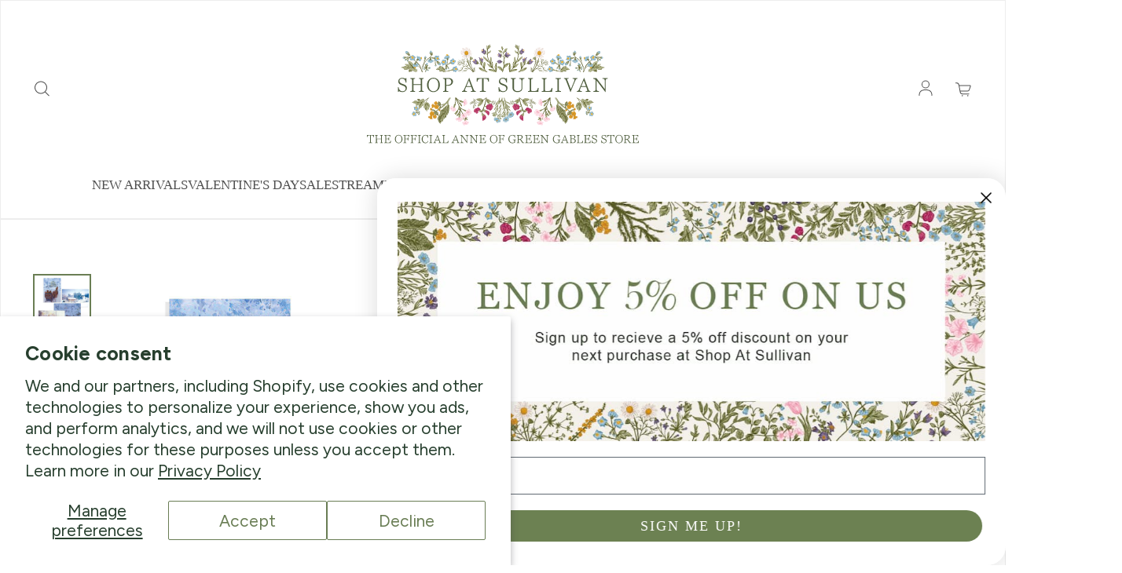

--- FILE ---
content_type: text/html; charset=utf-8
request_url: https://shopatsullivan.com/collections/default-category-gifts-stationery/products/305-2
body_size: 46733
content:
<!doctype html>
<html class='no-js' lang='en' dir='ltr'>
  <head>
    <meta charset='utf-8'>
    <meta http-equiv='X-UA-Compatible' content='IE=edge'>
    <meta name='viewport' content='width=device-width,initial-scale=1'>
    <meta name='theme-color' content='#ffffff'><link rel='icon' type='image/png' href='//shopatsullivan.com/cdn/shop/files/SAS_favicon-01_cb38909a-72f8-4581-b2dc-ce84dcf23492.png?crop=center&height=32&v=1661531513&width=32'><link rel='preconnect' href='https://cdn.shopify.com'><link rel='preconnect' href='https://fonts.shopifycdn.com' crossorigin><title>Road to Avonlea: Christmas Cards
 &ndash; Shop At Sullivan</title>

    
      <meta name='description' content='Write loved ones this Christmas with Road to Avonlea Christmas cards from Shop at Sullivan'>
    

    

<meta property='og:site_name' content='Shop At Sullivan'>
<meta property='og:url' content='https://shopatsullivan.com/products/305-2'>
<meta property='og:title' content='Road to Avonlea: Christmas Cards'>
<meta property='og:type' content='product'>
<meta property='og:description' content='Write loved ones this Christmas with Road to Avonlea Christmas cards from Shop at Sullivan'><meta property='og:image' content='http://shopatsullivan.com/cdn/shop/products/Christmas_Cards_2019_1_b31a7a75-4c03-4ceb-a8a9-0fbd17e9a66f.jpg?v=1601572065'>
  <meta property='og:image:secure_url' content='https://shopatsullivan.com/cdn/shop/products/Christmas_Cards_2019_1_b31a7a75-4c03-4ceb-a8a9-0fbd17e9a66f.jpg?v=1601572065'>
  <meta property='og:image:width' content='1200'>
  <meta property='og:image:height' content='1200'><meta property='og:price:amount' content='29.99'>
  <meta property='og:price:currency' content='USD'><meta name='twitter:card' content='summary_large_image'>
<meta name='twitter:title' content='Road to Avonlea: Christmas Cards'>
<meta name='twitter:description' content='Write loved ones this Christmas with Road to Avonlea Christmas cards from Shop at Sullivan'>


    <link rel='preload' as='script' href='//shopatsullivan.com/cdn/shop/t/11/assets/theme.js?v=123428181726415940481732120971'>
    <link rel='preload' as='style' href='//shopatsullivan.com/cdn/shop/t/11/assets/theme.css?v=7400951846480289911732120971'>

    <style data-shopify>@font-face {
  font-family: "Noto Serif";
  font-weight: 400;
  font-style: normal;
  font-display: swap;
  src: url("//shopatsullivan.com/cdn/fonts/noto_serif/notoserif_n4.157efcc933874b41c43d5a6a81253eedd9845384.woff2") format("woff2"),
       url("//shopatsullivan.com/cdn/fonts/noto_serif/notoserif_n4.e95a8b0e448c8154cafc9526753c78ba0f8e894e.woff") format("woff");
}

  @font-face {
  font-family: Figtree;
  font-weight: 400;
  font-style: normal;
  font-display: swap;
  src: url("//shopatsullivan.com/cdn/fonts/figtree/figtree_n4.3c0838aba1701047e60be6a99a1b0a40ce9b8419.woff2") format("woff2"),
       url("//shopatsullivan.com/cdn/fonts/figtree/figtree_n4.c0575d1db21fc3821f17fd6617d3dee552312137.woff") format("woff");
}


  :root {
    
    --font-h-family: "Noto Serif", serif;
    --font-h-style: normal;
    --font-h-weight: 400;
    --font-h-base-size: -25;
    --font-h-letter-spacing: 10;
    --font-h-line-height: 1.2;

    
    --font-b-family: Figtree, sans-serif;
    --font-b-style: normal;
    --font-b-weight: 400;
    --font-b-base-size: 5;
    --font-b-letter-spacing: 0;
    --font-b-line-height: 1.5;

    
    --color-default-text: 80, 80, 80;
    --color-default-background: 255, 255, 255;
    --color-accent-1: 106, 126, 84;
    --color-accent-2: 179, 191, 166;
    --color-accent-3: 67, 140, 114;
    --color-soft-background-opacity: 0.04;
    --color-soft-background: var(--color-default-text), var(--color-soft-background-opacity);
    --color-overlay: 39, 63, 46;
    --color-overlay-opacity: 0.2;
    --color-gradient-text: linear-gradient(180deg, rgba(106, 126, 84, 1), rgba(106, 126, 84, 1) 100%);
    --color-gradient-background: #ffffff;
    --color-gradient-accent-1: linear-gradient(90deg, rgba(106, 126, 84, 1), rgba(5, 65, 84, 1) 100%);
    --color-gradient-accent-2: linear-gradient(46deg, rgba(81, 101, 59, 1) 13%, rgba(254, 251, 237, 1) 86%);
    --color-gradient-accent-3: linear-gradient(180deg, rgba(179, 191, 166, 1), rgba(250, 248, 238, 1) 100%);
    --color-pswp-background: #ffffff;

    
    --container-width: 1600px;
    --container-gutter: 16px;
    --container-gap: 6px;--header-transparent-buffer: calc(var(--header-height) * var(--enable-transparent-header));
--radius: 0px;
--button-radius: 4px;
    --button-outline-opacity: 0%;
    --button-outline-blur: 7px;

    
    --animations-multiple: 2;

    
--card-badge-radius: 4px;
--sale-badge-foreground: 255, 255, 255;
      --sale-badge-background: 202, 0, 0;--sold-out-badge-foreground: 255, 255, 255;
      --sold-out-badge-background: 6, 28, 47;
    --section-height-x-small: 100px;
    --section-height-small: 232px;
    --section-height-medium: 364px;
    --section-height-large: 496px;
    --section-height-x-large: 628px;
    --vertical-spacer: 40px;

    --form-input-height: 50px;

    --box-shadow: rgba(0, 0, 0, 0.16) 0px 3px 6px, rgba(0, 0, 0, 0.23) 0px 3px 6px;
  }

  @media (min-width: 751px) {
    :root {
      --container-gutter: 40px;
      --container-gap: 10px;

      --section-height-x-small: 160px;
      --section-height-small: 275px;
      --section-height-medium: 390px;
      --section-height-large: 505px;
      --section-height-x-large: 620px;

      --vertical-spacer: 50px;
    }
  }

  @media (min-width: 991px) {
    :root {
      --section-height-x-small: 230px;
      --section-height-small: 410px;
      --section-height-medium: 590px;
      --section-height-large: 770px;
      --section-height-x-large: 950px;

      --vertical-spacer: 70px;
    }
  }

  
.card-swatches__button::after {
      --custom-color-swatch-radius: 8px;
    }</style>
    <script>
  window.LoessTheme = {
    animations: {
      multiplier: 2
    },

    cartStrings: {
      addToCart: `Add to cart`,
      soldOut: `Sold out`,
      unavailable: `Unavailable`,
      error: `There was an error while updating your cart. Please try again.`,
      quantityError: `You can only add {quantity} of this item to your cart.`
    },

    routes: {
      cart_add_url: '/cart/add',
      cart_change_url: '/cart/change',
      cart_update_url: '/cart/update',
      cart_url: '/cart',
      product_recommendations_url: '/recommendations/products'
    },

    scripts: {
      QRCode: `//shopatsullivan.com/cdn/shopifycloud/storefront/assets/themes_support/vendor/qrcode-3f2b403b.js`
    },

    strings: {
      copiedToClipboard: "The link was copied to your clipboard",
      shippingCalculatorError: "One or more errors occurred while retrieving the shipping rates:",
      shippingCalculatorMultipleResults: "There are multiple shipping rates for your address:",
      shippingCalculatorNoResults: "Sorry, we do not ship to your address.",
      shippingCalculatorOneResult: "There is one shipping rate for your address:"
    },

    styles: {
      modelViewerUiStyles: 'https://cdn.shopify.com/shopifycloud/model-viewer-ui/assets/v1.0/model-viewer-ui.css'
    }
  };
</script>


    <link href="//shopatsullivan.com/cdn/shop/t/11/assets/theme.css?v=7400951846480289911732120971" rel="stylesheet" type="text/css" media="all" />
<link rel='preload' as='font' href='//shopatsullivan.com/cdn/fonts/noto_serif/notoserif_n4.157efcc933874b41c43d5a6a81253eedd9845384.woff2' type='font/woff2' crossorigin><link rel='preload' as='font' href='//shopatsullivan.com/cdn/fonts/figtree/figtree_n4.3c0838aba1701047e60be6a99a1b0a40ce9b8419.woff2' type='font/woff2' crossorigin><script>
      if ('noModule' in HTMLScriptElement.prototype) {
        document.documentElement.className = document.documentElement.className.replace('no-js', 'js');
      }
    </script>

    <script>window.performance && window.performance.mark && window.performance.mark('shopify.content_for_header.start');</script><meta name="google-site-verification" content="Ln7_nNmi0xXv6rKsOmzrb3sHpgOP71jIpkcZemdIInc">
<meta name="facebook-domain-verification" content="2h6onaw8lhdo75w2zf9a7jtlz6v44v">
<meta id="shopify-digital-wallet" name="shopify-digital-wallet" content="/3930030149/digital_wallets/dialog">
<meta name="shopify-checkout-api-token" content="ec52e8f8b888b2014c2088a8eed3f926">
<meta id="in-context-paypal-metadata" data-shop-id="3930030149" data-venmo-supported="false" data-environment="production" data-locale="en_US" data-paypal-v4="true" data-currency="USD">
<link rel="alternate" hreflang="x-default" href="https://shopatsullivan.com/products/305-2">
<link rel="alternate" hreflang="en" href="https://shopatsullivan.com/products/305-2">
<link rel="alternate" hreflang="en-CA" href="https://shopatsullivan.com/en-ca/products/305-2">
<link rel="alternate" type="application/json+oembed" href="https://shopatsullivan.com/products/305-2.oembed">
<script async="async" src="/checkouts/internal/preloads.js?locale=en-US"></script>
<link rel="preconnect" href="https://shop.app" crossorigin="anonymous">
<script async="async" src="https://shop.app/checkouts/internal/preloads.js?locale=en-US&shop_id=3930030149" crossorigin="anonymous"></script>
<script id="apple-pay-shop-capabilities" type="application/json">{"shopId":3930030149,"countryCode":"CA","currencyCode":"USD","merchantCapabilities":["supports3DS"],"merchantId":"gid:\/\/shopify\/Shop\/3930030149","merchantName":"Shop At Sullivan","requiredBillingContactFields":["postalAddress","email"],"requiredShippingContactFields":["postalAddress","email"],"shippingType":"shipping","supportedNetworks":["visa","masterCard","amex","discover","jcb"],"total":{"type":"pending","label":"Shop At Sullivan","amount":"1.00"},"shopifyPaymentsEnabled":true,"supportsSubscriptions":true}</script>
<script id="shopify-features" type="application/json">{"accessToken":"ec52e8f8b888b2014c2088a8eed3f926","betas":["rich-media-storefront-analytics"],"domain":"shopatsullivan.com","predictiveSearch":true,"shopId":3930030149,"locale":"en"}</script>
<script>var Shopify = Shopify || {};
Shopify.shop = "shop-at-sullivan.myshopify.com";
Shopify.locale = "en";
Shopify.currency = {"active":"USD","rate":"1.0"};
Shopify.country = "US";
Shopify.theme = {"name":"Christmas Gift Guide Header - Shop Nov 2024","id":128251789375,"schema_name":"Upscale","schema_version":"3.0.0","theme_store_id":1754,"role":"main"};
Shopify.theme.handle = "null";
Shopify.theme.style = {"id":null,"handle":null};
Shopify.cdnHost = "shopatsullivan.com/cdn";
Shopify.routes = Shopify.routes || {};
Shopify.routes.root = "/";</script>
<script type="module">!function(o){(o.Shopify=o.Shopify||{}).modules=!0}(window);</script>
<script>!function(o){function n(){var o=[];function n(){o.push(Array.prototype.slice.apply(arguments))}return n.q=o,n}var t=o.Shopify=o.Shopify||{};t.loadFeatures=n(),t.autoloadFeatures=n()}(window);</script>
<script>
  window.ShopifyPay = window.ShopifyPay || {};
  window.ShopifyPay.apiHost = "shop.app\/pay";
  window.ShopifyPay.redirectState = null;
</script>
<script id="shop-js-analytics" type="application/json">{"pageType":"product"}</script>
<script defer="defer" async type="module" src="//shopatsullivan.com/cdn/shopifycloud/shop-js/modules/v2/client.init-shop-cart-sync_C5BV16lS.en.esm.js"></script>
<script defer="defer" async type="module" src="//shopatsullivan.com/cdn/shopifycloud/shop-js/modules/v2/chunk.common_CygWptCX.esm.js"></script>
<script type="module">
  await import("//shopatsullivan.com/cdn/shopifycloud/shop-js/modules/v2/client.init-shop-cart-sync_C5BV16lS.en.esm.js");
await import("//shopatsullivan.com/cdn/shopifycloud/shop-js/modules/v2/chunk.common_CygWptCX.esm.js");

  window.Shopify.SignInWithShop?.initShopCartSync?.({"fedCMEnabled":true,"windoidEnabled":true});

</script>
<script>
  window.Shopify = window.Shopify || {};
  if (!window.Shopify.featureAssets) window.Shopify.featureAssets = {};
  window.Shopify.featureAssets['shop-js'] = {"shop-cart-sync":["modules/v2/client.shop-cart-sync_ZFArdW7E.en.esm.js","modules/v2/chunk.common_CygWptCX.esm.js"],"init-fed-cm":["modules/v2/client.init-fed-cm_CmiC4vf6.en.esm.js","modules/v2/chunk.common_CygWptCX.esm.js"],"shop-button":["modules/v2/client.shop-button_tlx5R9nI.en.esm.js","modules/v2/chunk.common_CygWptCX.esm.js"],"shop-cash-offers":["modules/v2/client.shop-cash-offers_DOA2yAJr.en.esm.js","modules/v2/chunk.common_CygWptCX.esm.js","modules/v2/chunk.modal_D71HUcav.esm.js"],"init-windoid":["modules/v2/client.init-windoid_sURxWdc1.en.esm.js","modules/v2/chunk.common_CygWptCX.esm.js"],"shop-toast-manager":["modules/v2/client.shop-toast-manager_ClPi3nE9.en.esm.js","modules/v2/chunk.common_CygWptCX.esm.js"],"init-shop-email-lookup-coordinator":["modules/v2/client.init-shop-email-lookup-coordinator_B8hsDcYM.en.esm.js","modules/v2/chunk.common_CygWptCX.esm.js"],"init-shop-cart-sync":["modules/v2/client.init-shop-cart-sync_C5BV16lS.en.esm.js","modules/v2/chunk.common_CygWptCX.esm.js"],"avatar":["modules/v2/client.avatar_BTnouDA3.en.esm.js"],"pay-button":["modules/v2/client.pay-button_FdsNuTd3.en.esm.js","modules/v2/chunk.common_CygWptCX.esm.js"],"init-customer-accounts":["modules/v2/client.init-customer-accounts_DxDtT_ad.en.esm.js","modules/v2/client.shop-login-button_C5VAVYt1.en.esm.js","modules/v2/chunk.common_CygWptCX.esm.js","modules/v2/chunk.modal_D71HUcav.esm.js"],"init-shop-for-new-customer-accounts":["modules/v2/client.init-shop-for-new-customer-accounts_ChsxoAhi.en.esm.js","modules/v2/client.shop-login-button_C5VAVYt1.en.esm.js","modules/v2/chunk.common_CygWptCX.esm.js","modules/v2/chunk.modal_D71HUcav.esm.js"],"shop-login-button":["modules/v2/client.shop-login-button_C5VAVYt1.en.esm.js","modules/v2/chunk.common_CygWptCX.esm.js","modules/v2/chunk.modal_D71HUcav.esm.js"],"init-customer-accounts-sign-up":["modules/v2/client.init-customer-accounts-sign-up_CPSyQ0Tj.en.esm.js","modules/v2/client.shop-login-button_C5VAVYt1.en.esm.js","modules/v2/chunk.common_CygWptCX.esm.js","modules/v2/chunk.modal_D71HUcav.esm.js"],"shop-follow-button":["modules/v2/client.shop-follow-button_Cva4Ekp9.en.esm.js","modules/v2/chunk.common_CygWptCX.esm.js","modules/v2/chunk.modal_D71HUcav.esm.js"],"checkout-modal":["modules/v2/client.checkout-modal_BPM8l0SH.en.esm.js","modules/v2/chunk.common_CygWptCX.esm.js","modules/v2/chunk.modal_D71HUcav.esm.js"],"lead-capture":["modules/v2/client.lead-capture_Bi8yE_yS.en.esm.js","modules/v2/chunk.common_CygWptCX.esm.js","modules/v2/chunk.modal_D71HUcav.esm.js"],"shop-login":["modules/v2/client.shop-login_D6lNrXab.en.esm.js","modules/v2/chunk.common_CygWptCX.esm.js","modules/v2/chunk.modal_D71HUcav.esm.js"],"payment-terms":["modules/v2/client.payment-terms_CZxnsJam.en.esm.js","modules/v2/chunk.common_CygWptCX.esm.js","modules/v2/chunk.modal_D71HUcav.esm.js"]};
</script>
<script>(function() {
  var isLoaded = false;
  function asyncLoad() {
    if (isLoaded) return;
    isLoaded = true;
    var urls = ["https:\/\/rec.autocommerce.io\/recommender_javascript?shop=shop-at-sullivan.myshopify.com","\/\/d1liekpayvooaz.cloudfront.net\/apps\/customizery\/customizery.js?shop=shop-at-sullivan.myshopify.com","https:\/\/cdn.nfcube.com\/instafeed-86ffd7a4402a298cad7c4858fb3dd79a.js?shop=shop-at-sullivan.myshopify.com","\/\/cdn.shopify.com\/proxy\/2b43ce203b6d7c392ae0b80b064aa9e92b8b2b465c80a655384fad78a6bdf089\/storage.googleapis.com\/adnabu-shopify\/online-store\/a9c1c1ff28964d41a0cdbe621710235393.min.js?shop=shop-at-sullivan.myshopify.com\u0026sp-cache-control=cHVibGljLCBtYXgtYWdlPTkwMA","https:\/\/size-guides.esc-apps-cdn.com\/1739203326-app.shop-at-sullivan.myshopify.com.js?shop=shop-at-sullivan.myshopify.com","https:\/\/app.ecardwidget.com\/assets\/_shopify\/embed.js?shop=shop-at-sullivan.myshopify.com"];
    for (var i = 0; i < urls.length; i++) {
      var s = document.createElement('script');
      s.type = 'text/javascript';
      s.async = true;
      s.src = urls[i];
      var x = document.getElementsByTagName('script')[0];
      x.parentNode.insertBefore(s, x);
    }
  };
  if(window.attachEvent) {
    window.attachEvent('onload', asyncLoad);
  } else {
    window.addEventListener('load', asyncLoad, false);
  }
})();</script>
<script id="__st">var __st={"a":3930030149,"offset":-18000,"reqid":"9048e280-2e91-4596-9729-a35409630c09-1768724258","pageurl":"shopatsullivan.com\/collections\/default-category-gifts-stationery\/products\/305-2","u":"208e740b5baa","p":"product","rtyp":"product","rid":2143610306629};</script>
<script>window.ShopifyPaypalV4VisibilityTracking = true;</script>
<script id="captcha-bootstrap">!function(){'use strict';const t='contact',e='account',n='new_comment',o=[[t,t],['blogs',n],['comments',n],[t,'customer']],c=[[e,'customer_login'],[e,'guest_login'],[e,'recover_customer_password'],[e,'create_customer']],r=t=>t.map((([t,e])=>`form[action*='/${t}']:not([data-nocaptcha='true']) input[name='form_type'][value='${e}']`)).join(','),a=t=>()=>t?[...document.querySelectorAll(t)].map((t=>t.form)):[];function s(){const t=[...o],e=r(t);return a(e)}const i='password',u='form_key',d=['recaptcha-v3-token','g-recaptcha-response','h-captcha-response',i],f=()=>{try{return window.sessionStorage}catch{return}},m='__shopify_v',_=t=>t.elements[u];function p(t,e,n=!1){try{const o=window.sessionStorage,c=JSON.parse(o.getItem(e)),{data:r}=function(t){const{data:e,action:n}=t;return t[m]||n?{data:e,action:n}:{data:t,action:n}}(c);for(const[e,n]of Object.entries(r))t.elements[e]&&(t.elements[e].value=n);n&&o.removeItem(e)}catch(o){console.error('form repopulation failed',{error:o})}}const l='form_type',E='cptcha';function T(t){t.dataset[E]=!0}const w=window,h=w.document,L='Shopify',v='ce_forms',y='captcha';let A=!1;((t,e)=>{const n=(g='f06e6c50-85a8-45c8-87d0-21a2b65856fe',I='https://cdn.shopify.com/shopifycloud/storefront-forms-hcaptcha/ce_storefront_forms_captcha_hcaptcha.v1.5.2.iife.js',D={infoText:'Protected by hCaptcha',privacyText:'Privacy',termsText:'Terms'},(t,e,n)=>{const o=w[L][v],c=o.bindForm;if(c)return c(t,g,e,D).then(n);var r;o.q.push([[t,g,e,D],n]),r=I,A||(h.body.append(Object.assign(h.createElement('script'),{id:'captcha-provider',async:!0,src:r})),A=!0)});var g,I,D;w[L]=w[L]||{},w[L][v]=w[L][v]||{},w[L][v].q=[],w[L][y]=w[L][y]||{},w[L][y].protect=function(t,e){n(t,void 0,e),T(t)},Object.freeze(w[L][y]),function(t,e,n,w,h,L){const[v,y,A,g]=function(t,e,n){const i=e?o:[],u=t?c:[],d=[...i,...u],f=r(d),m=r(i),_=r(d.filter((([t,e])=>n.includes(e))));return[a(f),a(m),a(_),s()]}(w,h,L),I=t=>{const e=t.target;return e instanceof HTMLFormElement?e:e&&e.form},D=t=>v().includes(t);t.addEventListener('submit',(t=>{const e=I(t);if(!e)return;const n=D(e)&&!e.dataset.hcaptchaBound&&!e.dataset.recaptchaBound,o=_(e),c=g().includes(e)&&(!o||!o.value);(n||c)&&t.preventDefault(),c&&!n&&(function(t){try{if(!f())return;!function(t){const e=f();if(!e)return;const n=_(t);if(!n)return;const o=n.value;o&&e.removeItem(o)}(t);const e=Array.from(Array(32),(()=>Math.random().toString(36)[2])).join('');!function(t,e){_(t)||t.append(Object.assign(document.createElement('input'),{type:'hidden',name:u})),t.elements[u].value=e}(t,e),function(t,e){const n=f();if(!n)return;const o=[...t.querySelectorAll(`input[type='${i}']`)].map((({name:t})=>t)),c=[...d,...o],r={};for(const[a,s]of new FormData(t).entries())c.includes(a)||(r[a]=s);n.setItem(e,JSON.stringify({[m]:1,action:t.action,data:r}))}(t,e)}catch(e){console.error('failed to persist form',e)}}(e),e.submit())}));const S=(t,e)=>{t&&!t.dataset[E]&&(n(t,e.some((e=>e===t))),T(t))};for(const o of['focusin','change'])t.addEventListener(o,(t=>{const e=I(t);D(e)&&S(e,y())}));const B=e.get('form_key'),M=e.get(l),P=B&&M;t.addEventListener('DOMContentLoaded',(()=>{const t=y();if(P)for(const e of t)e.elements[l].value===M&&p(e,B);[...new Set([...A(),...v().filter((t=>'true'===t.dataset.shopifyCaptcha))])].forEach((e=>S(e,t)))}))}(h,new URLSearchParams(w.location.search),n,t,e,['guest_login'])})(!0,!0)}();</script>
<script integrity="sha256-4kQ18oKyAcykRKYeNunJcIwy7WH5gtpwJnB7kiuLZ1E=" data-source-attribution="shopify.loadfeatures" defer="defer" src="//shopatsullivan.com/cdn/shopifycloud/storefront/assets/storefront/load_feature-a0a9edcb.js" crossorigin="anonymous"></script>
<script crossorigin="anonymous" defer="defer" src="//shopatsullivan.com/cdn/shopifycloud/storefront/assets/shopify_pay/storefront-65b4c6d7.js?v=20250812"></script>
<script data-source-attribution="shopify.dynamic_checkout.dynamic.init">var Shopify=Shopify||{};Shopify.PaymentButton=Shopify.PaymentButton||{isStorefrontPortableWallets:!0,init:function(){window.Shopify.PaymentButton.init=function(){};var t=document.createElement("script");t.src="https://shopatsullivan.com/cdn/shopifycloud/portable-wallets/latest/portable-wallets.en.js",t.type="module",document.head.appendChild(t)}};
</script>
<script data-source-attribution="shopify.dynamic_checkout.buyer_consent">
  function portableWalletsHideBuyerConsent(e){var t=document.getElementById("shopify-buyer-consent"),n=document.getElementById("shopify-subscription-policy-button");t&&n&&(t.classList.add("hidden"),t.setAttribute("aria-hidden","true"),n.removeEventListener("click",e))}function portableWalletsShowBuyerConsent(e){var t=document.getElementById("shopify-buyer-consent"),n=document.getElementById("shopify-subscription-policy-button");t&&n&&(t.classList.remove("hidden"),t.removeAttribute("aria-hidden"),n.addEventListener("click",e))}window.Shopify?.PaymentButton&&(window.Shopify.PaymentButton.hideBuyerConsent=portableWalletsHideBuyerConsent,window.Shopify.PaymentButton.showBuyerConsent=portableWalletsShowBuyerConsent);
</script>
<script data-source-attribution="shopify.dynamic_checkout.cart.bootstrap">document.addEventListener("DOMContentLoaded",(function(){function t(){return document.querySelector("shopify-accelerated-checkout-cart, shopify-accelerated-checkout")}if(t())Shopify.PaymentButton.init();else{new MutationObserver((function(e,n){t()&&(Shopify.PaymentButton.init(),n.disconnect())})).observe(document.body,{childList:!0,subtree:!0})}}));
</script>
<script id='scb4127' type='text/javascript' async='' src='https://shopatsullivan.com/cdn/shopifycloud/privacy-banner/storefront-banner.js'></script><link id="shopify-accelerated-checkout-styles" rel="stylesheet" media="screen" href="https://shopatsullivan.com/cdn/shopifycloud/portable-wallets/latest/accelerated-checkout-backwards-compat.css" crossorigin="anonymous">
<style id="shopify-accelerated-checkout-cart">
        #shopify-buyer-consent {
  margin-top: 1em;
  display: inline-block;
  width: 100%;
}

#shopify-buyer-consent.hidden {
  display: none;
}

#shopify-subscription-policy-button {
  background: none;
  border: none;
  padding: 0;
  text-decoration: underline;
  font-size: inherit;
  cursor: pointer;
}

#shopify-subscription-policy-button::before {
  box-shadow: none;
}

      </style>

<script>window.performance && window.performance.mark && window.performance.mark('shopify.content_for_header.end');</script>

  <!-- BEGIN app block: shopify://apps/klaviyo-email-marketing-sms/blocks/klaviyo-onsite-embed/2632fe16-c075-4321-a88b-50b567f42507 -->












  <script async src="https://static.klaviyo.com/onsite/js/RLfGab/klaviyo.js?company_id=RLfGab"></script>
  <script>!function(){if(!window.klaviyo){window._klOnsite=window._klOnsite||[];try{window.klaviyo=new Proxy({},{get:function(n,i){return"push"===i?function(){var n;(n=window._klOnsite).push.apply(n,arguments)}:function(){for(var n=arguments.length,o=new Array(n),w=0;w<n;w++)o[w]=arguments[w];var t="function"==typeof o[o.length-1]?o.pop():void 0,e=new Promise((function(n){window._klOnsite.push([i].concat(o,[function(i){t&&t(i),n(i)}]))}));return e}}})}catch(n){window.klaviyo=window.klaviyo||[],window.klaviyo.push=function(){var n;(n=window._klOnsite).push.apply(n,arguments)}}}}();</script>

  
    <script id="viewed_product">
      if (item == null) {
        var _learnq = _learnq || [];

        var MetafieldReviews = null
        var MetafieldYotpoRating = null
        var MetafieldYotpoCount = null
        var MetafieldLooxRating = null
        var MetafieldLooxCount = null
        var okendoProduct = null
        var okendoProductReviewCount = null
        var okendoProductReviewAverageValue = null
        try {
          // The following fields are used for Customer Hub recently viewed in order to add reviews.
          // This information is not part of __kla_viewed. Instead, it is part of __kla_viewed_reviewed_items
          MetafieldReviews = {"rating":{"scale_min":"1.0","scale_max":"5.0","value":"4.75"},"rating_count":4};
          MetafieldYotpoRating = null
          MetafieldYotpoCount = null
          MetafieldLooxRating = null
          MetafieldLooxCount = null

          okendoProduct = null
          // If the okendo metafield is not legacy, it will error, which then requires the new json formatted data
          if (okendoProduct && 'error' in okendoProduct) {
            okendoProduct = null
          }
          okendoProductReviewCount = okendoProduct ? okendoProduct.reviewCount : null
          okendoProductReviewAverageValue = okendoProduct ? okendoProduct.reviewAverageValue : null
        } catch (error) {
          console.error('Error in Klaviyo onsite reviews tracking:', error);
        }

        var item = {
          Name: "\"Avonlea\" Winter Cards - 8 Pack",
          ProductID: 2143610306629,
          Categories: ["Christmas","Explore Gifts","For Cozy Lovers","Gifts For Avonlea Fans","Holiday Essentials","Living","Marilla Cuthbert","RTA 30th Anniversary","Stationery","Winter Sale"],
          ImageURL: "https://shopatsullivan.com/cdn/shop/products/Christmas_Cards_2019_1_b31a7a75-4c03-4ceb-a8a9-0fbd17e9a66f_grande.jpg?v=1601572065",
          URL: "https://shopatsullivan.com/products/305-2",
          Brand: "Shop At Sullivan",
          Price: "$ 29.99 USD",
          Value: "29.99",
          CompareAtPrice: "$ 0.00 USD"
        };
        _learnq.push(['track', 'Viewed Product', item]);
        _learnq.push(['trackViewedItem', {
          Title: item.Name,
          ItemId: item.ProductID,
          Categories: item.Categories,
          ImageUrl: item.ImageURL,
          Url: item.URL,
          Metadata: {
            Brand: item.Brand,
            Price: item.Price,
            Value: item.Value,
            CompareAtPrice: item.CompareAtPrice
          },
          metafields:{
            reviews: MetafieldReviews,
            yotpo:{
              rating: MetafieldYotpoRating,
              count: MetafieldYotpoCount,
            },
            loox:{
              rating: MetafieldLooxRating,
              count: MetafieldLooxCount,
            },
            okendo: {
              rating: okendoProductReviewAverageValue,
              count: okendoProductReviewCount,
            }
          }
        }]);
      }
    </script>
  




  <script>
    window.klaviyoReviewsProductDesignMode = false
  </script>







<!-- END app block --><!-- BEGIN app block: shopify://apps/judge-me-reviews/blocks/judgeme_core/61ccd3b1-a9f2-4160-9fe9-4fec8413e5d8 --><!-- Start of Judge.me Core -->






<link rel="dns-prefetch" href="https://cdnwidget.judge.me">
<link rel="dns-prefetch" href="https://cdn.judge.me">
<link rel="dns-prefetch" href="https://cdn1.judge.me">
<link rel="dns-prefetch" href="https://api.judge.me">

<script data-cfasync='false' class='jdgm-settings-script'>window.jdgmSettings={"pagination":5,"disable_web_reviews":true,"badge_no_review_text":"No reviews","badge_n_reviews_text":"{{ n }} review/reviews","badge_star_color":"#6a7e54","hide_badge_preview_if_no_reviews":true,"badge_hide_text":false,"enforce_center_preview_badge":false,"widget_title":"Customer Reviews","widget_open_form_text":"Write a review","widget_close_form_text":"Cancel review","widget_refresh_page_text":"Refresh page","widget_summary_text":"Based on {{ number_of_reviews }} review/reviews","widget_no_review_text":"Be the first to write a review","widget_name_field_text":"Display name","widget_verified_name_field_text":"Verified Name (public)","widget_name_placeholder_text":"Display name","widget_required_field_error_text":"This field is required.","widget_email_field_text":"Email address","widget_verified_email_field_text":"Verified Email (private, can not be edited)","widget_email_placeholder_text":"Your email address","widget_email_field_error_text":"Please enter a valid email address.","widget_rating_field_text":"Rating","widget_review_title_field_text":"Review Title","widget_review_title_placeholder_text":"Give your review a title","widget_review_body_field_text":"Review content","widget_review_body_placeholder_text":"Start writing here...","widget_pictures_field_text":"Picture/Video (optional)","widget_submit_review_text":"Submit Review","widget_submit_verified_review_text":"Submit Verified Review","widget_submit_success_msg_with_auto_publish":"Thank you! Please refresh the page in a few moments to see your review. You can remove or edit your review by logging into \u003ca href='https://judge.me/login' target='_blank' rel='nofollow noopener'\u003eJudge.me\u003c/a\u003e","widget_submit_success_msg_no_auto_publish":"Thank you! Your review will be published as soon as it is approved by the shop admin. You can remove or edit your review by logging into \u003ca href='https://judge.me/login' target='_blank' rel='nofollow noopener'\u003eJudge.me\u003c/a\u003e","widget_show_default_reviews_out_of_total_text":"Showing {{ n_reviews_shown }} out of {{ n_reviews }} reviews.","widget_show_all_link_text":"Show all","widget_show_less_link_text":"Show less","widget_author_said_text":"{{ reviewer_name }} said:","widget_days_text":"{{ n }} days ago","widget_weeks_text":"{{ n }} week/weeks ago","widget_months_text":"{{ n }} month/months ago","widget_years_text":"{{ n }} year/years ago","widget_yesterday_text":"Yesterday","widget_today_text":"Today","widget_replied_text":"\u003e\u003e {{ shop_name }} replied:","widget_read_more_text":"Read more","widget_reviewer_name_as_initial":"","widget_rating_filter_color":"#fbcd0a","widget_rating_filter_see_all_text":"See all reviews","widget_sorting_most_recent_text":"Most Recent","widget_sorting_highest_rating_text":"Highest Rating","widget_sorting_lowest_rating_text":"Lowest Rating","widget_sorting_with_pictures_text":"Only Pictures","widget_sorting_most_helpful_text":"Most Helpful","widget_open_question_form_text":"Ask a question","widget_reviews_subtab_text":"Reviews","widget_questions_subtab_text":"Questions","widget_question_label_text":"Question","widget_answer_label_text":"Answer","widget_question_placeholder_text":"Write your question here","widget_submit_question_text":"Submit Question","widget_question_submit_success_text":"Thank you for your question! We will notify you once it gets answered.","widget_star_color":"#6a7e54","verified_badge_text":"Verified","verified_badge_bg_color":"","verified_badge_text_color":"","verified_badge_placement":"left-of-reviewer-name","widget_review_max_height":"","widget_hide_border":false,"widget_social_share":false,"widget_thumb":false,"widget_review_location_show":false,"widget_location_format":"","all_reviews_include_out_of_store_products":true,"all_reviews_out_of_store_text":"(out of store)","all_reviews_pagination":100,"all_reviews_product_name_prefix_text":"about","enable_review_pictures":false,"enable_question_anwser":false,"widget_theme":"default","review_date_format":"mm/dd/yyyy","default_sort_method":"most-recent","widget_product_reviews_subtab_text":"Product Reviews","widget_shop_reviews_subtab_text":"Shop Reviews","widget_other_products_reviews_text":"Reviews for other products","widget_store_reviews_subtab_text":"Store reviews","widget_no_store_reviews_text":"This store hasn't received any reviews yet","widget_web_restriction_product_reviews_text":"This product hasn't received any reviews yet","widget_no_items_text":"No items found","widget_show_more_text":"Show more","widget_write_a_store_review_text":"Write a Store Review","widget_other_languages_heading":"Reviews in Other Languages","widget_translate_review_text":"Translate review to {{ language }}","widget_translating_review_text":"Translating...","widget_show_original_translation_text":"Show original ({{ language }})","widget_translate_review_failed_text":"Review couldn't be translated.","widget_translate_review_retry_text":"Retry","widget_translate_review_try_again_later_text":"Try again later","show_product_url_for_grouped_product":false,"widget_sorting_pictures_first_text":"Pictures First","show_pictures_on_all_rev_page_mobile":false,"show_pictures_on_all_rev_page_desktop":false,"floating_tab_hide_mobile_install_preference":false,"floating_tab_button_name":"★ Reviews","floating_tab_title":"Let customers speak for us","floating_tab_button_color":"","floating_tab_button_background_color":"","floating_tab_url":"","floating_tab_url_enabled":false,"floating_tab_tab_style":"text","all_reviews_text_badge_text":"Customers rate us {{ shop.metafields.judgeme.all_reviews_rating | round: 1 }}/5 based on {{ shop.metafields.judgeme.all_reviews_count }} reviews.","all_reviews_text_badge_text_branded_style":"{{ shop.metafields.judgeme.all_reviews_rating | round: 1 }} out of 5 stars based on {{ shop.metafields.judgeme.all_reviews_count }} reviews","is_all_reviews_text_badge_a_link":false,"show_stars_for_all_reviews_text_badge":false,"all_reviews_text_badge_url":"","all_reviews_text_style":"text","all_reviews_text_color_style":"judgeme_brand_color","all_reviews_text_color":"#108474","all_reviews_text_show_jm_brand":true,"featured_carousel_show_header":true,"featured_carousel_title":"Let customers speak for us","testimonials_carousel_title":"Customers are saying","videos_carousel_title":"Real customer stories","cards_carousel_title":"Customers are saying","featured_carousel_count_text":"from {{ n }} reviews","featured_carousel_add_link_to_all_reviews_page":false,"featured_carousel_url":"","featured_carousel_show_images":true,"featured_carousel_autoslide_interval":5,"featured_carousel_arrows_on_the_sides":false,"featured_carousel_height":250,"featured_carousel_width":80,"featured_carousel_image_size":0,"featured_carousel_image_height":250,"featured_carousel_arrow_color":"#eeeeee","verified_count_badge_style":"vintage","verified_count_badge_orientation":"horizontal","verified_count_badge_color_style":"judgeme_brand_color","verified_count_badge_color":"#108474","is_verified_count_badge_a_link":false,"verified_count_badge_url":"","verified_count_badge_show_jm_brand":true,"widget_rating_preset_default":5,"widget_first_sub_tab":"product-reviews","widget_show_histogram":true,"widget_histogram_use_custom_color":false,"widget_pagination_use_custom_color":false,"widget_star_use_custom_color":true,"widget_verified_badge_use_custom_color":false,"widget_write_review_use_custom_color":false,"picture_reminder_submit_button":"Upload Pictures","enable_review_videos":false,"mute_video_by_default":false,"widget_sorting_videos_first_text":"Videos First","widget_review_pending_text":"Pending","featured_carousel_items_for_large_screen":3,"social_share_options_order":"Facebook,Twitter","remove_microdata_snippet":true,"disable_json_ld":false,"enable_json_ld_products":false,"preview_badge_show_question_text":false,"preview_badge_no_question_text":"No questions","preview_badge_n_question_text":"{{ number_of_questions }} question/questions","qa_badge_show_icon":false,"qa_badge_position":"same-row","remove_judgeme_branding":false,"widget_add_search_bar":false,"widget_search_bar_placeholder":"Search","widget_sorting_verified_only_text":"Verified only","featured_carousel_theme":"default","featured_carousel_show_rating":true,"featured_carousel_show_title":true,"featured_carousel_show_body":true,"featured_carousel_show_date":false,"featured_carousel_show_reviewer":true,"featured_carousel_show_product":false,"featured_carousel_header_background_color":"#108474","featured_carousel_header_text_color":"#ffffff","featured_carousel_name_product_separator":"reviewed","featured_carousel_full_star_background":"#108474","featured_carousel_empty_star_background":"#dadada","featured_carousel_vertical_theme_background":"#f9fafb","featured_carousel_verified_badge_enable":false,"featured_carousel_verified_badge_color":"#108474","featured_carousel_border_style":"round","featured_carousel_review_line_length_limit":3,"featured_carousel_more_reviews_button_text":"Read more reviews","featured_carousel_view_product_button_text":"View product","all_reviews_page_load_reviews_on":"scroll","all_reviews_page_load_more_text":"Load More Reviews","disable_fb_tab_reviews":false,"enable_ajax_cdn_cache":false,"widget_public_name_text":"displayed publicly like","default_reviewer_name":"John Smith","default_reviewer_name_has_non_latin":true,"widget_reviewer_anonymous":"Anonymous","medals_widget_title":"Judge.me Review Medals","medals_widget_background_color":"#f9fafb","medals_widget_position":"footer_all_pages","medals_widget_border_color":"#f9fafb","medals_widget_verified_text_position":"left","medals_widget_use_monochromatic_version":false,"medals_widget_elements_color":"#108474","show_reviewer_avatar":true,"widget_invalid_yt_video_url_error_text":"Not a YouTube video URL","widget_max_length_field_error_text":"Please enter no more than {0} characters.","widget_show_country_flag":false,"widget_show_collected_via_shop_app":true,"widget_verified_by_shop_badge_style":"light","widget_verified_by_shop_text":"Verified by Shop","widget_show_photo_gallery":false,"widget_load_with_code_splitting":true,"widget_ugc_install_preference":false,"widget_ugc_title":"Made by us, Shared by you","widget_ugc_subtitle":"Tag us to see your picture featured in our page","widget_ugc_arrows_color":"#ffffff","widget_ugc_primary_button_text":"Buy Now","widget_ugc_primary_button_background_color":"#108474","widget_ugc_primary_button_text_color":"#ffffff","widget_ugc_primary_button_border_width":"0","widget_ugc_primary_button_border_style":"none","widget_ugc_primary_button_border_color":"#108474","widget_ugc_primary_button_border_radius":"25","widget_ugc_secondary_button_text":"Load More","widget_ugc_secondary_button_background_color":"#ffffff","widget_ugc_secondary_button_text_color":"#108474","widget_ugc_secondary_button_border_width":"2","widget_ugc_secondary_button_border_style":"solid","widget_ugc_secondary_button_border_color":"#108474","widget_ugc_secondary_button_border_radius":"25","widget_ugc_reviews_button_text":"View Reviews","widget_ugc_reviews_button_background_color":"#ffffff","widget_ugc_reviews_button_text_color":"#108474","widget_ugc_reviews_button_border_width":"2","widget_ugc_reviews_button_border_style":"solid","widget_ugc_reviews_button_border_color":"#108474","widget_ugc_reviews_button_border_radius":"25","widget_ugc_reviews_button_link_to":"judgeme-reviews-page","widget_ugc_show_post_date":true,"widget_ugc_max_width":"800","widget_rating_metafield_value_type":true,"widget_primary_color":"#108474","widget_enable_secondary_color":false,"widget_secondary_color":"#edf5f5","widget_summary_average_rating_text":"{{ average_rating }} out of 5","widget_media_grid_title":"Customer photos \u0026 videos","widget_media_grid_see_more_text":"See more","widget_round_style":false,"widget_show_product_medals":true,"widget_verified_by_judgeme_text":"Verified by Judge.me","widget_show_store_medals":true,"widget_verified_by_judgeme_text_in_store_medals":"Verified by Judge.me","widget_media_field_exceed_quantity_message":"Sorry, we can only accept {{ max_media }} for one review.","widget_media_field_exceed_limit_message":"{{ file_name }} is too large, please select a {{ media_type }} less than {{ size_limit }}MB.","widget_review_submitted_text":"Review Submitted!","widget_question_submitted_text":"Question Submitted!","widget_close_form_text_question":"Cancel","widget_write_your_answer_here_text":"Write your answer here","widget_enabled_branded_link":true,"widget_show_collected_by_judgeme":false,"widget_reviewer_name_color":"","widget_write_review_text_color":"","widget_write_review_bg_color":"","widget_collected_by_judgeme_text":"collected by Judge.me","widget_pagination_type":"standard","widget_load_more_text":"Load More","widget_load_more_color":"#108474","widget_full_review_text":"Full Review","widget_read_more_reviews_text":"Read More Reviews","widget_read_questions_text":"Read Questions","widget_questions_and_answers_text":"Questions \u0026 Answers","widget_verified_by_text":"Verified by","widget_verified_text":"Verified","widget_number_of_reviews_text":"{{ number_of_reviews }} reviews","widget_back_button_text":"Back","widget_next_button_text":"Next","widget_custom_forms_filter_button":"Filters","custom_forms_style":"vertical","widget_show_review_information":false,"how_reviews_are_collected":"How reviews are collected?","widget_show_review_keywords":false,"widget_gdpr_statement":"How we use your data: We'll only contact you about the review you left, and only if necessary. By submitting your review, you agree to Judge.me's \u003ca href='https://judge.me/terms' target='_blank' rel='nofollow noopener'\u003eterms\u003c/a\u003e, \u003ca href='https://judge.me/privacy' target='_blank' rel='nofollow noopener'\u003eprivacy\u003c/a\u003e and \u003ca href='https://judge.me/content-policy' target='_blank' rel='nofollow noopener'\u003econtent\u003c/a\u003e policies.","widget_multilingual_sorting_enabled":false,"widget_translate_review_content_enabled":false,"widget_translate_review_content_method":"manual","popup_widget_review_selection":"automatically_with_pictures","popup_widget_round_border_style":true,"popup_widget_show_title":true,"popup_widget_show_body":true,"popup_widget_show_reviewer":false,"popup_widget_show_product":true,"popup_widget_show_pictures":true,"popup_widget_use_review_picture":true,"popup_widget_show_on_home_page":true,"popup_widget_show_on_product_page":true,"popup_widget_show_on_collection_page":true,"popup_widget_show_on_cart_page":true,"popup_widget_position":"bottom_left","popup_widget_first_review_delay":5,"popup_widget_duration":5,"popup_widget_interval":5,"popup_widget_review_count":5,"popup_widget_hide_on_mobile":true,"review_snippet_widget_round_border_style":true,"review_snippet_widget_card_color":"#FFFFFF","review_snippet_widget_slider_arrows_background_color":"#FFFFFF","review_snippet_widget_slider_arrows_color":"#000000","review_snippet_widget_star_color":"#108474","show_product_variant":false,"all_reviews_product_variant_label_text":"Variant: ","widget_show_verified_branding":false,"widget_ai_summary_title":"Customers say","widget_ai_summary_disclaimer":"AI-powered review summary based on recent customer reviews","widget_show_ai_summary":false,"widget_show_ai_summary_bg":false,"widget_show_review_title_input":true,"redirect_reviewers_invited_via_email":"review_widget","request_store_review_after_product_review":false,"request_review_other_products_in_order":false,"review_form_color_scheme":"default","review_form_corner_style":"square","review_form_star_color":{},"review_form_text_color":"#333333","review_form_background_color":"#ffffff","review_form_field_background_color":"#fafafa","review_form_button_color":{},"review_form_button_text_color":"#ffffff","review_form_modal_overlay_color":"#000000","review_content_screen_title_text":"How would you rate this product?","review_content_introduction_text":"We would love it if you would share a bit about your experience.","store_review_form_title_text":"How would you rate this store?","store_review_form_introduction_text":"We would love it if you would share a bit about your experience.","show_review_guidance_text":true,"one_star_review_guidance_text":"Poor","five_star_review_guidance_text":"Great","customer_information_screen_title_text":"About you","customer_information_introduction_text":"Please tell us more about you.","custom_questions_screen_title_text":"Your experience in more detail","custom_questions_introduction_text":"Here are a few questions to help us understand more about your experience.","review_submitted_screen_title_text":"Thanks for your review!","review_submitted_screen_thank_you_text":"We are processing it and it will appear on the store soon.","review_submitted_screen_email_verification_text":"Please confirm your email by clicking the link we just sent you. This helps us keep reviews authentic.","review_submitted_request_store_review_text":"Would you like to share your experience of shopping with us?","review_submitted_review_other_products_text":"Would you like to review these products?","store_review_screen_title_text":"Would you like to share your experience of shopping with us?","store_review_introduction_text":"We value your feedback and use it to improve. Please share any thoughts or suggestions you have.","reviewer_media_screen_title_picture_text":"Share a picture","reviewer_media_introduction_picture_text":"Upload a photo to support your review.","reviewer_media_screen_title_video_text":"Share a video","reviewer_media_introduction_video_text":"Upload a video to support your review.","reviewer_media_screen_title_picture_or_video_text":"Share a picture or video","reviewer_media_introduction_picture_or_video_text":"Upload a photo or video to support your review.","reviewer_media_youtube_url_text":"Paste your Youtube URL here","advanced_settings_next_step_button_text":"Next","advanced_settings_close_review_button_text":"Close","modal_write_review_flow":false,"write_review_flow_required_text":"Required","write_review_flow_privacy_message_text":"We respect your privacy.","write_review_flow_anonymous_text":"Post review as anonymous","write_review_flow_visibility_text":"This won't be visible to other customers.","write_review_flow_multiple_selection_help_text":"Select as many as you like","write_review_flow_single_selection_help_text":"Select one option","write_review_flow_required_field_error_text":"This field is required","write_review_flow_invalid_email_error_text":"Please enter a valid email address","write_review_flow_max_length_error_text":"Max. {{ max_length }} characters.","write_review_flow_media_upload_text":"\u003cb\u003eClick to upload\u003c/b\u003e or drag and drop","write_review_flow_gdpr_statement":"We'll only contact you about your review if necessary. By submitting your review, you agree to our \u003ca href='https://judge.me/terms' target='_blank' rel='nofollow noopener'\u003eterms and conditions\u003c/a\u003e and \u003ca href='https://judge.me/privacy' target='_blank' rel='nofollow noopener'\u003eprivacy policy\u003c/a\u003e.","rating_only_reviews_enabled":false,"show_negative_reviews_help_screen":false,"new_review_flow_help_screen_rating_threshold":3,"negative_review_resolution_screen_title_text":"Tell us more","negative_review_resolution_text":"Your experience matters to us. If there were issues with your purchase, we're here to help. Feel free to reach out to us, we'd love the opportunity to make things right.","negative_review_resolution_button_text":"Contact us","negative_review_resolution_proceed_with_review_text":"Leave a review","negative_review_resolution_subject":"Issue with purchase from {{ shop_name }}.{{ order_name }}","preview_badge_collection_page_install_status":false,"widget_review_custom_css":"","preview_badge_custom_css":"","preview_badge_stars_count":"5-stars","featured_carousel_custom_css":"","floating_tab_custom_css":"","all_reviews_widget_custom_css":"","medals_widget_custom_css":"","verified_badge_custom_css":"","all_reviews_text_custom_css":"","transparency_badges_collected_via_store_invite":false,"transparency_badges_from_another_provider":false,"transparency_badges_collected_from_store_visitor":false,"transparency_badges_collected_by_verified_review_provider":false,"transparency_badges_earned_reward":false,"transparency_badges_collected_via_store_invite_text":"Review collected via store invitation","transparency_badges_from_another_provider_text":"Review collected from another provider","transparency_badges_collected_from_store_visitor_text":"Review collected from a store visitor","transparency_badges_written_in_google_text":"Review written in Google","transparency_badges_written_in_etsy_text":"Review written in Etsy","transparency_badges_written_in_shop_app_text":"Review written in Shop App","transparency_badges_earned_reward_text":"Review earned a reward for future purchase","product_review_widget_per_page":10,"widget_store_review_label_text":"Review about the store","checkout_comment_extension_title_on_product_page":"Customer Comments","checkout_comment_extension_num_latest_comment_show":5,"checkout_comment_extension_format":"name_and_timestamp","checkout_comment_customer_name":"last_initial","checkout_comment_comment_notification":true,"preview_badge_collection_page_install_preference":true,"preview_badge_home_page_install_preference":false,"preview_badge_product_page_install_preference":true,"review_widget_install_preference":"","review_carousel_install_preference":false,"floating_reviews_tab_install_preference":"none","verified_reviews_count_badge_install_preference":false,"all_reviews_text_install_preference":false,"review_widget_best_location":true,"judgeme_medals_install_preference":false,"review_widget_revamp_enabled":false,"review_widget_qna_enabled":false,"review_widget_header_theme":"minimal","review_widget_widget_title_enabled":true,"review_widget_header_text_size":"medium","review_widget_header_text_weight":"regular","review_widget_average_rating_style":"compact","review_widget_bar_chart_enabled":true,"review_widget_bar_chart_type":"numbers","review_widget_bar_chart_style":"standard","review_widget_expanded_media_gallery_enabled":false,"review_widget_reviews_section_theme":"standard","review_widget_image_style":"thumbnails","review_widget_review_image_ratio":"square","review_widget_stars_size":"medium","review_widget_verified_badge":"standard_text","review_widget_review_title_text_size":"medium","review_widget_review_text_size":"medium","review_widget_review_text_length":"medium","review_widget_number_of_columns_desktop":3,"review_widget_carousel_transition_speed":5,"review_widget_custom_questions_answers_display":"always","review_widget_button_text_color":"#FFFFFF","review_widget_text_color":"#000000","review_widget_lighter_text_color":"#7B7B7B","review_widget_corner_styling":"soft","review_widget_review_word_singular":"review","review_widget_review_word_plural":"reviews","review_widget_voting_label":"Helpful?","review_widget_shop_reply_label":"Reply from {{ shop_name }}:","review_widget_filters_title":"Filters","qna_widget_question_word_singular":"Question","qna_widget_question_word_plural":"Questions","qna_widget_answer_reply_label":"Answer from {{ answerer_name }}:","qna_content_screen_title_text":"Ask a question about this product","qna_widget_question_required_field_error_text":"Please enter your question.","qna_widget_flow_gdpr_statement":"We'll only contact you about your question if necessary. By submitting your question, you agree to our \u003ca href='https://judge.me/terms' target='_blank' rel='nofollow noopener'\u003eterms and conditions\u003c/a\u003e and \u003ca href='https://judge.me/privacy' target='_blank' rel='nofollow noopener'\u003eprivacy policy\u003c/a\u003e.","qna_widget_question_submitted_text":"Thanks for your question!","qna_widget_close_form_text_question":"Close","qna_widget_question_submit_success_text":"We’ll notify you by email when your question is answered.","all_reviews_widget_v2025_enabled":false,"all_reviews_widget_v2025_header_theme":"default","all_reviews_widget_v2025_widget_title_enabled":true,"all_reviews_widget_v2025_header_text_size":"medium","all_reviews_widget_v2025_header_text_weight":"regular","all_reviews_widget_v2025_average_rating_style":"compact","all_reviews_widget_v2025_bar_chart_enabled":true,"all_reviews_widget_v2025_bar_chart_type":"numbers","all_reviews_widget_v2025_bar_chart_style":"standard","all_reviews_widget_v2025_expanded_media_gallery_enabled":false,"all_reviews_widget_v2025_show_store_medals":true,"all_reviews_widget_v2025_show_photo_gallery":true,"all_reviews_widget_v2025_show_review_keywords":false,"all_reviews_widget_v2025_show_ai_summary":false,"all_reviews_widget_v2025_show_ai_summary_bg":false,"all_reviews_widget_v2025_add_search_bar":false,"all_reviews_widget_v2025_default_sort_method":"most-recent","all_reviews_widget_v2025_reviews_per_page":10,"all_reviews_widget_v2025_reviews_section_theme":"default","all_reviews_widget_v2025_image_style":"thumbnails","all_reviews_widget_v2025_review_image_ratio":"square","all_reviews_widget_v2025_stars_size":"medium","all_reviews_widget_v2025_verified_badge":"bold_badge","all_reviews_widget_v2025_review_title_text_size":"medium","all_reviews_widget_v2025_review_text_size":"medium","all_reviews_widget_v2025_review_text_length":"medium","all_reviews_widget_v2025_number_of_columns_desktop":3,"all_reviews_widget_v2025_carousel_transition_speed":5,"all_reviews_widget_v2025_custom_questions_answers_display":"always","all_reviews_widget_v2025_show_product_variant":false,"all_reviews_widget_v2025_show_reviewer_avatar":true,"all_reviews_widget_v2025_reviewer_name_as_initial":"","all_reviews_widget_v2025_review_location_show":false,"all_reviews_widget_v2025_location_format":"","all_reviews_widget_v2025_show_country_flag":false,"all_reviews_widget_v2025_verified_by_shop_badge_style":"light","all_reviews_widget_v2025_social_share":false,"all_reviews_widget_v2025_social_share_options_order":"Facebook,Twitter,LinkedIn,Pinterest","all_reviews_widget_v2025_pagination_type":"standard","all_reviews_widget_v2025_button_text_color":"#FFFFFF","all_reviews_widget_v2025_text_color":"#000000","all_reviews_widget_v2025_lighter_text_color":"#7B7B7B","all_reviews_widget_v2025_corner_styling":"soft","all_reviews_widget_v2025_title":"Customer reviews","all_reviews_widget_v2025_ai_summary_title":"Customers say about this store","all_reviews_widget_v2025_no_review_text":"Be the first to write a review","platform":"shopify","branding_url":"https://app.judge.me/reviews/stores/shopatsullivan.com","branding_text":"Powered by Judge.me","locale":"en","reply_name":"Shop At Sullivan","widget_version":"2.1","footer":true,"autopublish":true,"review_dates":true,"enable_custom_form":false,"shop_use_review_site":true,"shop_locale":"en","enable_multi_locales_translations":false,"show_review_title_input":true,"review_verification_email_status":"always","can_be_branded":true,"reply_name_text":"Shop At Sullivan"};</script> <style class='jdgm-settings-style'>.jdgm-xx{left:0}:not(.jdgm-prev-badge__stars)>.jdgm-star{color:#6a7e54}.jdgm-histogram .jdgm-star.jdgm-star{color:#6a7e54}.jdgm-preview-badge .jdgm-star.jdgm-star{color:#6a7e54}.jdgm-histogram .jdgm-histogram__bar-content{background:#fbcd0a}.jdgm-histogram .jdgm-histogram__bar:after{background:#fbcd0a}.jdgm-widget .jdgm-write-rev-link{display:none}.jdgm-widget .jdgm-rev-widg[data-number-of-reviews='0']{display:none}.jdgm-prev-badge[data-average-rating='0.00']{display:none !important}.jdgm-author-all-initials{display:none !important}.jdgm-author-last-initial{display:none !important}.jdgm-rev-widg__title{visibility:hidden}.jdgm-rev-widg__summary-text{visibility:hidden}.jdgm-prev-badge__text{visibility:hidden}.jdgm-rev__replier:before{content:'Shop At Sullivan'}.jdgm-rev__prod-link-prefix:before{content:'about'}.jdgm-rev__variant-label:before{content:'Variant: '}.jdgm-rev__out-of-store-text:before{content:'(out of store)'}@media only screen and (min-width: 768px){.jdgm-rev__pics .jdgm-rev_all-rev-page-picture-separator,.jdgm-rev__pics .jdgm-rev__product-picture{display:none}}@media only screen and (max-width: 768px){.jdgm-rev__pics .jdgm-rev_all-rev-page-picture-separator,.jdgm-rev__pics .jdgm-rev__product-picture{display:none}}.jdgm-preview-badge[data-template="index"]{display:none !important}.jdgm-verified-count-badget[data-from-snippet="true"]{display:none !important}.jdgm-carousel-wrapper[data-from-snippet="true"]{display:none !important}.jdgm-all-reviews-text[data-from-snippet="true"]{display:none !important}.jdgm-medals-section[data-from-snippet="true"]{display:none !important}.jdgm-ugc-media-wrapper[data-from-snippet="true"]{display:none !important}.jdgm-rev__transparency-badge[data-badge-type="review_collected_via_store_invitation"]{display:none !important}.jdgm-rev__transparency-badge[data-badge-type="review_collected_from_another_provider"]{display:none !important}.jdgm-rev__transparency-badge[data-badge-type="review_collected_from_store_visitor"]{display:none !important}.jdgm-rev__transparency-badge[data-badge-type="review_written_in_etsy"]{display:none !important}.jdgm-rev__transparency-badge[data-badge-type="review_written_in_google_business"]{display:none !important}.jdgm-rev__transparency-badge[data-badge-type="review_written_in_shop_app"]{display:none !important}.jdgm-rev__transparency-badge[data-badge-type="review_earned_for_future_purchase"]{display:none !important}
</style> <style class='jdgm-settings-style'></style>

  
  
  
  <style class='jdgm-miracle-styles'>
  @-webkit-keyframes jdgm-spin{0%{-webkit-transform:rotate(0deg);-ms-transform:rotate(0deg);transform:rotate(0deg)}100%{-webkit-transform:rotate(359deg);-ms-transform:rotate(359deg);transform:rotate(359deg)}}@keyframes jdgm-spin{0%{-webkit-transform:rotate(0deg);-ms-transform:rotate(0deg);transform:rotate(0deg)}100%{-webkit-transform:rotate(359deg);-ms-transform:rotate(359deg);transform:rotate(359deg)}}@font-face{font-family:'JudgemeStar';src:url("[data-uri]") format("woff");font-weight:normal;font-style:normal}.jdgm-star{font-family:'JudgemeStar';display:inline !important;text-decoration:none !important;padding:0 4px 0 0 !important;margin:0 !important;font-weight:bold;opacity:1;-webkit-font-smoothing:antialiased;-moz-osx-font-smoothing:grayscale}.jdgm-star:hover{opacity:1}.jdgm-star:last-of-type{padding:0 !important}.jdgm-star.jdgm--on:before{content:"\e000"}.jdgm-star.jdgm--off:before{content:"\e001"}.jdgm-star.jdgm--half:before{content:"\e002"}.jdgm-widget *{margin:0;line-height:1.4;-webkit-box-sizing:border-box;-moz-box-sizing:border-box;box-sizing:border-box;-webkit-overflow-scrolling:touch}.jdgm-hidden{display:none !important;visibility:hidden !important}.jdgm-temp-hidden{display:none}.jdgm-spinner{width:40px;height:40px;margin:auto;border-radius:50%;border-top:2px solid #eee;border-right:2px solid #eee;border-bottom:2px solid #eee;border-left:2px solid #ccc;-webkit-animation:jdgm-spin 0.8s infinite linear;animation:jdgm-spin 0.8s infinite linear}.jdgm-prev-badge{display:block !important}

</style>


  
  
   


<script data-cfasync='false' class='jdgm-script'>
!function(e){window.jdgm=window.jdgm||{},jdgm.CDN_HOST="https://cdnwidget.judge.me/",jdgm.CDN_HOST_ALT="https://cdn2.judge.me/cdn/widget_frontend/",jdgm.API_HOST="https://api.judge.me/",jdgm.CDN_BASE_URL="https://cdn.shopify.com/extensions/019bc7fe-07a5-7fc5-85e3-4a4175980733/judgeme-extensions-296/assets/",
jdgm.docReady=function(d){(e.attachEvent?"complete"===e.readyState:"loading"!==e.readyState)?
setTimeout(d,0):e.addEventListener("DOMContentLoaded",d)},jdgm.loadCSS=function(d,t,o,a){
!o&&jdgm.loadCSS.requestedUrls.indexOf(d)>=0||(jdgm.loadCSS.requestedUrls.push(d),
(a=e.createElement("link")).rel="stylesheet",a.class="jdgm-stylesheet",a.media="nope!",
a.href=d,a.onload=function(){this.media="all",t&&setTimeout(t)},e.body.appendChild(a))},
jdgm.loadCSS.requestedUrls=[],jdgm.loadJS=function(e,d){var t=new XMLHttpRequest;
t.onreadystatechange=function(){4===t.readyState&&(Function(t.response)(),d&&d(t.response))},
t.open("GET",e),t.onerror=function(){if(e.indexOf(jdgm.CDN_HOST)===0&&jdgm.CDN_HOST_ALT!==jdgm.CDN_HOST){var f=e.replace(jdgm.CDN_HOST,jdgm.CDN_HOST_ALT);jdgm.loadJS(f,d)}},t.send()},jdgm.docReady((function(){(window.jdgmLoadCSS||e.querySelectorAll(
".jdgm-widget, .jdgm-all-reviews-page").length>0)&&(jdgmSettings.widget_load_with_code_splitting?
parseFloat(jdgmSettings.widget_version)>=3?jdgm.loadCSS(jdgm.CDN_HOST+"widget_v3/base.css"):
jdgm.loadCSS(jdgm.CDN_HOST+"widget/base.css"):jdgm.loadCSS(jdgm.CDN_HOST+"shopify_v2.css"),
jdgm.loadJS(jdgm.CDN_HOST+"loa"+"der.js"))}))}(document);
</script>
<noscript><link rel="stylesheet" type="text/css" media="all" href="https://cdnwidget.judge.me/shopify_v2.css"></noscript>

<!-- BEGIN app snippet: theme_fix_tags --><script>
  (function() {
    var jdgmThemeFixes = null;
    if (!jdgmThemeFixes) return;
    var thisThemeFix = jdgmThemeFixes[Shopify.theme.id];
    if (!thisThemeFix) return;

    if (thisThemeFix.html) {
      document.addEventListener("DOMContentLoaded", function() {
        var htmlDiv = document.createElement('div');
        htmlDiv.classList.add('jdgm-theme-fix-html');
        htmlDiv.innerHTML = thisThemeFix.html;
        document.body.append(htmlDiv);
      });
    };

    if (thisThemeFix.css) {
      var styleTag = document.createElement('style');
      styleTag.classList.add('jdgm-theme-fix-style');
      styleTag.innerHTML = thisThemeFix.css;
      document.head.append(styleTag);
    };

    if (thisThemeFix.js) {
      var scriptTag = document.createElement('script');
      scriptTag.classList.add('jdgm-theme-fix-script');
      scriptTag.innerHTML = thisThemeFix.js;
      document.head.append(scriptTag);
    };
  })();
</script>
<!-- END app snippet -->
<!-- End of Judge.me Core -->



<!-- END app block --><script src="https://cdn.shopify.com/extensions/019bc7fe-07a5-7fc5-85e3-4a4175980733/judgeme-extensions-296/assets/loader.js" type="text/javascript" defer="defer"></script>
<link rel="canonical" href="https://shopatsullivan.com/products/305-2">
<link href="https://monorail-edge.shopifysvc.com" rel="dns-prefetch">
<script>(function(){if ("sendBeacon" in navigator && "performance" in window) {try {var session_token_from_headers = performance.getEntriesByType('navigation')[0].serverTiming.find(x => x.name == '_s').description;} catch {var session_token_from_headers = undefined;}var session_cookie_matches = document.cookie.match(/_shopify_s=([^;]*)/);var session_token_from_cookie = session_cookie_matches && session_cookie_matches.length === 2 ? session_cookie_matches[1] : "";var session_token = session_token_from_headers || session_token_from_cookie || "";function handle_abandonment_event(e) {var entries = performance.getEntries().filter(function(entry) {return /monorail-edge.shopifysvc.com/.test(entry.name);});if (!window.abandonment_tracked && entries.length === 0) {window.abandonment_tracked = true;var currentMs = Date.now();var navigation_start = performance.timing.navigationStart;var payload = {shop_id: 3930030149,url: window.location.href,navigation_start,duration: currentMs - navigation_start,session_token,page_type: "product"};window.navigator.sendBeacon("https://monorail-edge.shopifysvc.com/v1/produce", JSON.stringify({schema_id: "online_store_buyer_site_abandonment/1.1",payload: payload,metadata: {event_created_at_ms: currentMs,event_sent_at_ms: currentMs}}));}}window.addEventListener('pagehide', handle_abandonment_event);}}());</script>
<script id="web-pixels-manager-setup">(function e(e,d,r,n,o){if(void 0===o&&(o={}),!Boolean(null===(a=null===(i=window.Shopify)||void 0===i?void 0:i.analytics)||void 0===a?void 0:a.replayQueue)){var i,a;window.Shopify=window.Shopify||{};var t=window.Shopify;t.analytics=t.analytics||{};var s=t.analytics;s.replayQueue=[],s.publish=function(e,d,r){return s.replayQueue.push([e,d,r]),!0};try{self.performance.mark("wpm:start")}catch(e){}var l=function(){var e={modern:/Edge?\/(1{2}[4-9]|1[2-9]\d|[2-9]\d{2}|\d{4,})\.\d+(\.\d+|)|Firefox\/(1{2}[4-9]|1[2-9]\d|[2-9]\d{2}|\d{4,})\.\d+(\.\d+|)|Chrom(ium|e)\/(9{2}|\d{3,})\.\d+(\.\d+|)|(Maci|X1{2}).+ Version\/(15\.\d+|(1[6-9]|[2-9]\d|\d{3,})\.\d+)([,.]\d+|)( \(\w+\)|)( Mobile\/\w+|) Safari\/|Chrome.+OPR\/(9{2}|\d{3,})\.\d+\.\d+|(CPU[ +]OS|iPhone[ +]OS|CPU[ +]iPhone|CPU IPhone OS|CPU iPad OS)[ +]+(15[._]\d+|(1[6-9]|[2-9]\d|\d{3,})[._]\d+)([._]\d+|)|Android:?[ /-](13[3-9]|1[4-9]\d|[2-9]\d{2}|\d{4,})(\.\d+|)(\.\d+|)|Android.+Firefox\/(13[5-9]|1[4-9]\d|[2-9]\d{2}|\d{4,})\.\d+(\.\d+|)|Android.+Chrom(ium|e)\/(13[3-9]|1[4-9]\d|[2-9]\d{2}|\d{4,})\.\d+(\.\d+|)|SamsungBrowser\/([2-9]\d|\d{3,})\.\d+/,legacy:/Edge?\/(1[6-9]|[2-9]\d|\d{3,})\.\d+(\.\d+|)|Firefox\/(5[4-9]|[6-9]\d|\d{3,})\.\d+(\.\d+|)|Chrom(ium|e)\/(5[1-9]|[6-9]\d|\d{3,})\.\d+(\.\d+|)([\d.]+$|.*Safari\/(?![\d.]+ Edge\/[\d.]+$))|(Maci|X1{2}).+ Version\/(10\.\d+|(1[1-9]|[2-9]\d|\d{3,})\.\d+)([,.]\d+|)( \(\w+\)|)( Mobile\/\w+|) Safari\/|Chrome.+OPR\/(3[89]|[4-9]\d|\d{3,})\.\d+\.\d+|(CPU[ +]OS|iPhone[ +]OS|CPU[ +]iPhone|CPU IPhone OS|CPU iPad OS)[ +]+(10[._]\d+|(1[1-9]|[2-9]\d|\d{3,})[._]\d+)([._]\d+|)|Android:?[ /-](13[3-9]|1[4-9]\d|[2-9]\d{2}|\d{4,})(\.\d+|)(\.\d+|)|Mobile Safari.+OPR\/([89]\d|\d{3,})\.\d+\.\d+|Android.+Firefox\/(13[5-9]|1[4-9]\d|[2-9]\d{2}|\d{4,})\.\d+(\.\d+|)|Android.+Chrom(ium|e)\/(13[3-9]|1[4-9]\d|[2-9]\d{2}|\d{4,})\.\d+(\.\d+|)|Android.+(UC? ?Browser|UCWEB|U3)[ /]?(15\.([5-9]|\d{2,})|(1[6-9]|[2-9]\d|\d{3,})\.\d+)\.\d+|SamsungBrowser\/(5\.\d+|([6-9]|\d{2,})\.\d+)|Android.+MQ{2}Browser\/(14(\.(9|\d{2,})|)|(1[5-9]|[2-9]\d|\d{3,})(\.\d+|))(\.\d+|)|K[Aa][Ii]OS\/(3\.\d+|([4-9]|\d{2,})\.\d+)(\.\d+|)/},d=e.modern,r=e.legacy,n=navigator.userAgent;return n.match(d)?"modern":n.match(r)?"legacy":"unknown"}(),u="modern"===l?"modern":"legacy",c=(null!=n?n:{modern:"",legacy:""})[u],f=function(e){return[e.baseUrl,"/wpm","/b",e.hashVersion,"modern"===e.buildTarget?"m":"l",".js"].join("")}({baseUrl:d,hashVersion:r,buildTarget:u}),m=function(e){var d=e.version,r=e.bundleTarget,n=e.surface,o=e.pageUrl,i=e.monorailEndpoint;return{emit:function(e){var a=e.status,t=e.errorMsg,s=(new Date).getTime(),l=JSON.stringify({metadata:{event_sent_at_ms:s},events:[{schema_id:"web_pixels_manager_load/3.1",payload:{version:d,bundle_target:r,page_url:o,status:a,surface:n,error_msg:t},metadata:{event_created_at_ms:s}}]});if(!i)return console&&console.warn&&console.warn("[Web Pixels Manager] No Monorail endpoint provided, skipping logging."),!1;try{return self.navigator.sendBeacon.bind(self.navigator)(i,l)}catch(e){}var u=new XMLHttpRequest;try{return u.open("POST",i,!0),u.setRequestHeader("Content-Type","text/plain"),u.send(l),!0}catch(e){return console&&console.warn&&console.warn("[Web Pixels Manager] Got an unhandled error while logging to Monorail."),!1}}}}({version:r,bundleTarget:l,surface:e.surface,pageUrl:self.location.href,monorailEndpoint:e.monorailEndpoint});try{o.browserTarget=l,function(e){var d=e.src,r=e.async,n=void 0===r||r,o=e.onload,i=e.onerror,a=e.sri,t=e.scriptDataAttributes,s=void 0===t?{}:t,l=document.createElement("script"),u=document.querySelector("head"),c=document.querySelector("body");if(l.async=n,l.src=d,a&&(l.integrity=a,l.crossOrigin="anonymous"),s)for(var f in s)if(Object.prototype.hasOwnProperty.call(s,f))try{l.dataset[f]=s[f]}catch(e){}if(o&&l.addEventListener("load",o),i&&l.addEventListener("error",i),u)u.appendChild(l);else{if(!c)throw new Error("Did not find a head or body element to append the script");c.appendChild(l)}}({src:f,async:!0,onload:function(){if(!function(){var e,d;return Boolean(null===(d=null===(e=window.Shopify)||void 0===e?void 0:e.analytics)||void 0===d?void 0:d.initialized)}()){var d=window.webPixelsManager.init(e)||void 0;if(d){var r=window.Shopify.analytics;r.replayQueue.forEach((function(e){var r=e[0],n=e[1],o=e[2];d.publishCustomEvent(r,n,o)})),r.replayQueue=[],r.publish=d.publishCustomEvent,r.visitor=d.visitor,r.initialized=!0}}},onerror:function(){return m.emit({status:"failed",errorMsg:"".concat(f," has failed to load")})},sri:function(e){var d=/^sha384-[A-Za-z0-9+/=]+$/;return"string"==typeof e&&d.test(e)}(c)?c:"",scriptDataAttributes:o}),m.emit({status:"loading"})}catch(e){m.emit({status:"failed",errorMsg:(null==e?void 0:e.message)||"Unknown error"})}}})({shopId: 3930030149,storefrontBaseUrl: "https://shopatsullivan.com",extensionsBaseUrl: "https://extensions.shopifycdn.com/cdn/shopifycloud/web-pixels-manager",monorailEndpoint: "https://monorail-edge.shopifysvc.com/unstable/produce_batch",surface: "storefront-renderer",enabledBetaFlags: ["2dca8a86"],webPixelsConfigList: [{"id":"1247084607","configuration":"{\"accountID\":\"RLfGab\",\"webPixelConfig\":\"eyJlbmFibGVBZGRlZFRvQ2FydEV2ZW50cyI6IHRydWV9\"}","eventPayloadVersion":"v1","runtimeContext":"STRICT","scriptVersion":"524f6c1ee37bacdca7657a665bdca589","type":"APP","apiClientId":123074,"privacyPurposes":["ANALYTICS","MARKETING"],"dataSharingAdjustments":{"protectedCustomerApprovalScopes":["read_customer_address","read_customer_email","read_customer_name","read_customer_personal_data","read_customer_phone"]}},{"id":"742096959","configuration":"{\"webPixelName\":\"Judge.me\"}","eventPayloadVersion":"v1","runtimeContext":"STRICT","scriptVersion":"34ad157958823915625854214640f0bf","type":"APP","apiClientId":683015,"privacyPurposes":["ANALYTICS"],"dataSharingAdjustments":{"protectedCustomerApprovalScopes":["read_customer_email","read_customer_name","read_customer_personal_data","read_customer_phone"]}},{"id":"351010879","configuration":"{\"config\":\"{\\\"google_tag_ids\\\":[\\\"G-C5WEV15YGP\\\",\\\"GT-TWZ2K44\\\"],\\\"target_country\\\":\\\"US\\\",\\\"gtag_events\\\":[{\\\"type\\\":\\\"search\\\",\\\"action_label\\\":\\\"G-C5WEV15YGP\\\"},{\\\"type\\\":\\\"begin_checkout\\\",\\\"action_label\\\":\\\"G-C5WEV15YGP\\\"},{\\\"type\\\":\\\"view_item\\\",\\\"action_label\\\":[\\\"G-C5WEV15YGP\\\",\\\"MC-83EJBDL7PW\\\"]},{\\\"type\\\":\\\"purchase\\\",\\\"action_label\\\":[\\\"G-C5WEV15YGP\\\",\\\"MC-83EJBDL7PW\\\"]},{\\\"type\\\":\\\"page_view\\\",\\\"action_label\\\":[\\\"G-C5WEV15YGP\\\",\\\"MC-83EJBDL7PW\\\"]},{\\\"type\\\":\\\"add_payment_info\\\",\\\"action_label\\\":\\\"G-C5WEV15YGP\\\"},{\\\"type\\\":\\\"add_to_cart\\\",\\\"action_label\\\":\\\"G-C5WEV15YGP\\\"}],\\\"enable_monitoring_mode\\\":false}\"}","eventPayloadVersion":"v1","runtimeContext":"OPEN","scriptVersion":"b2a88bafab3e21179ed38636efcd8a93","type":"APP","apiClientId":1780363,"privacyPurposes":[],"dataSharingAdjustments":{"protectedCustomerApprovalScopes":["read_customer_address","read_customer_email","read_customer_name","read_customer_personal_data","read_customer_phone"]}},{"id":"144212031","configuration":"{\"pixel_id\":\"578607715969957\",\"pixel_type\":\"facebook_pixel\",\"metaapp_system_user_token\":\"-\"}","eventPayloadVersion":"v1","runtimeContext":"OPEN","scriptVersion":"ca16bc87fe92b6042fbaa3acc2fbdaa6","type":"APP","apiClientId":2329312,"privacyPurposes":["ANALYTICS","MARKETING","SALE_OF_DATA"],"dataSharingAdjustments":{"protectedCustomerApprovalScopes":["read_customer_address","read_customer_email","read_customer_name","read_customer_personal_data","read_customer_phone"]}},{"id":"40140863","configuration":"{\"tagID\":\"2614146794028\"}","eventPayloadVersion":"v1","runtimeContext":"STRICT","scriptVersion":"18031546ee651571ed29edbe71a3550b","type":"APP","apiClientId":3009811,"privacyPurposes":["ANALYTICS","MARKETING","SALE_OF_DATA"],"dataSharingAdjustments":{"protectedCustomerApprovalScopes":["read_customer_address","read_customer_email","read_customer_name","read_customer_personal_data","read_customer_phone"]}},{"id":"66977855","eventPayloadVersion":"v1","runtimeContext":"LAX","scriptVersion":"1","type":"CUSTOM","privacyPurposes":["MARKETING"],"name":"Meta pixel (migrated)"},{"id":"shopify-app-pixel","configuration":"{}","eventPayloadVersion":"v1","runtimeContext":"STRICT","scriptVersion":"0450","apiClientId":"shopify-pixel","type":"APP","privacyPurposes":["ANALYTICS","MARKETING"]},{"id":"shopify-custom-pixel","eventPayloadVersion":"v1","runtimeContext":"LAX","scriptVersion":"0450","apiClientId":"shopify-pixel","type":"CUSTOM","privacyPurposes":["ANALYTICS","MARKETING"]}],isMerchantRequest: false,initData: {"shop":{"name":"Shop At Sullivan","paymentSettings":{"currencyCode":"USD"},"myshopifyDomain":"shop-at-sullivan.myshopify.com","countryCode":"CA","storefrontUrl":"https:\/\/shopatsullivan.com"},"customer":null,"cart":null,"checkout":null,"productVariants":[{"price":{"amount":29.99,"currencyCode":"USD"},"product":{"title":"\"Avonlea\" Winter Cards - 8 Pack","vendor":"Shop At Sullivan","id":"2143610306629","untranslatedTitle":"\"Avonlea\" Winter Cards - 8 Pack","url":"\/products\/305-2","type":"Migration_default"},"id":"19639816192069","image":{"src":"\/\/shopatsullivan.com\/cdn\/shop\/products\/Christmas_Cards_2019_1_b31a7a75-4c03-4ceb-a8a9-0fbd17e9a66f.jpg?v=1601572065"},"sku":"xmascards","title":"Default Title","untranslatedTitle":"Default Title"}],"purchasingCompany":null},},"https://shopatsullivan.com/cdn","fcfee988w5aeb613cpc8e4bc33m6693e112",{"modern":"","legacy":""},{"shopId":"3930030149","storefrontBaseUrl":"https:\/\/shopatsullivan.com","extensionBaseUrl":"https:\/\/extensions.shopifycdn.com\/cdn\/shopifycloud\/web-pixels-manager","surface":"storefront-renderer","enabledBetaFlags":"[\"2dca8a86\"]","isMerchantRequest":"false","hashVersion":"fcfee988w5aeb613cpc8e4bc33m6693e112","publish":"custom","events":"[[\"page_viewed\",{}],[\"product_viewed\",{\"productVariant\":{\"price\":{\"amount\":29.99,\"currencyCode\":\"USD\"},\"product\":{\"title\":\"\\\"Avonlea\\\" Winter Cards - 8 Pack\",\"vendor\":\"Shop At Sullivan\",\"id\":\"2143610306629\",\"untranslatedTitle\":\"\\\"Avonlea\\\" Winter Cards - 8 Pack\",\"url\":\"\/products\/305-2\",\"type\":\"Migration_default\"},\"id\":\"19639816192069\",\"image\":{\"src\":\"\/\/shopatsullivan.com\/cdn\/shop\/products\/Christmas_Cards_2019_1_b31a7a75-4c03-4ceb-a8a9-0fbd17e9a66f.jpg?v=1601572065\"},\"sku\":\"xmascards\",\"title\":\"Default Title\",\"untranslatedTitle\":\"Default Title\"}}]]"});</script><script>
  window.ShopifyAnalytics = window.ShopifyAnalytics || {};
  window.ShopifyAnalytics.meta = window.ShopifyAnalytics.meta || {};
  window.ShopifyAnalytics.meta.currency = 'USD';
  var meta = {"product":{"id":2143610306629,"gid":"gid:\/\/shopify\/Product\/2143610306629","vendor":"Shop At Sullivan","type":"Migration_default","handle":"305-2","variants":[{"id":19639816192069,"price":2999,"name":"\"Avonlea\" Winter Cards - 8 Pack","public_title":null,"sku":"xmascards"}],"remote":false},"page":{"pageType":"product","resourceType":"product","resourceId":2143610306629,"requestId":"9048e280-2e91-4596-9729-a35409630c09-1768724258"}};
  for (var attr in meta) {
    window.ShopifyAnalytics.meta[attr] = meta[attr];
  }
</script>
<script class="analytics">
  (function () {
    var customDocumentWrite = function(content) {
      var jquery = null;

      if (window.jQuery) {
        jquery = window.jQuery;
      } else if (window.Checkout && window.Checkout.$) {
        jquery = window.Checkout.$;
      }

      if (jquery) {
        jquery('body').append(content);
      }
    };

    var hasLoggedConversion = function(token) {
      if (token) {
        return document.cookie.indexOf('loggedConversion=' + token) !== -1;
      }
      return false;
    }

    var setCookieIfConversion = function(token) {
      if (token) {
        var twoMonthsFromNow = new Date(Date.now());
        twoMonthsFromNow.setMonth(twoMonthsFromNow.getMonth() + 2);

        document.cookie = 'loggedConversion=' + token + '; expires=' + twoMonthsFromNow;
      }
    }

    var trekkie = window.ShopifyAnalytics.lib = window.trekkie = window.trekkie || [];
    if (trekkie.integrations) {
      return;
    }
    trekkie.methods = [
      'identify',
      'page',
      'ready',
      'track',
      'trackForm',
      'trackLink'
    ];
    trekkie.factory = function(method) {
      return function() {
        var args = Array.prototype.slice.call(arguments);
        args.unshift(method);
        trekkie.push(args);
        return trekkie;
      };
    };
    for (var i = 0; i < trekkie.methods.length; i++) {
      var key = trekkie.methods[i];
      trekkie[key] = trekkie.factory(key);
    }
    trekkie.load = function(config) {
      trekkie.config = config || {};
      trekkie.config.initialDocumentCookie = document.cookie;
      var first = document.getElementsByTagName('script')[0];
      var script = document.createElement('script');
      script.type = 'text/javascript';
      script.onerror = function(e) {
        var scriptFallback = document.createElement('script');
        scriptFallback.type = 'text/javascript';
        scriptFallback.onerror = function(error) {
                var Monorail = {
      produce: function produce(monorailDomain, schemaId, payload) {
        var currentMs = new Date().getTime();
        var event = {
          schema_id: schemaId,
          payload: payload,
          metadata: {
            event_created_at_ms: currentMs,
            event_sent_at_ms: currentMs
          }
        };
        return Monorail.sendRequest("https://" + monorailDomain + "/v1/produce", JSON.stringify(event));
      },
      sendRequest: function sendRequest(endpointUrl, payload) {
        // Try the sendBeacon API
        if (window && window.navigator && typeof window.navigator.sendBeacon === 'function' && typeof window.Blob === 'function' && !Monorail.isIos12()) {
          var blobData = new window.Blob([payload], {
            type: 'text/plain'
          });

          if (window.navigator.sendBeacon(endpointUrl, blobData)) {
            return true;
          } // sendBeacon was not successful

        } // XHR beacon

        var xhr = new XMLHttpRequest();

        try {
          xhr.open('POST', endpointUrl);
          xhr.setRequestHeader('Content-Type', 'text/plain');
          xhr.send(payload);
        } catch (e) {
          console.log(e);
        }

        return false;
      },
      isIos12: function isIos12() {
        return window.navigator.userAgent.lastIndexOf('iPhone; CPU iPhone OS 12_') !== -1 || window.navigator.userAgent.lastIndexOf('iPad; CPU OS 12_') !== -1;
      }
    };
    Monorail.produce('monorail-edge.shopifysvc.com',
      'trekkie_storefront_load_errors/1.1',
      {shop_id: 3930030149,
      theme_id: 128251789375,
      app_name: "storefront",
      context_url: window.location.href,
      source_url: "//shopatsullivan.com/cdn/s/trekkie.storefront.cd680fe47e6c39ca5d5df5f0a32d569bc48c0f27.min.js"});

        };
        scriptFallback.async = true;
        scriptFallback.src = '//shopatsullivan.com/cdn/s/trekkie.storefront.cd680fe47e6c39ca5d5df5f0a32d569bc48c0f27.min.js';
        first.parentNode.insertBefore(scriptFallback, first);
      };
      script.async = true;
      script.src = '//shopatsullivan.com/cdn/s/trekkie.storefront.cd680fe47e6c39ca5d5df5f0a32d569bc48c0f27.min.js';
      first.parentNode.insertBefore(script, first);
    };
    trekkie.load(
      {"Trekkie":{"appName":"storefront","development":false,"defaultAttributes":{"shopId":3930030149,"isMerchantRequest":null,"themeId":128251789375,"themeCityHash":"11440367273799068452","contentLanguage":"en","currency":"USD","eventMetadataId":"f7b9eafc-5dbf-409f-b831-3a87fdbfa748"},"isServerSideCookieWritingEnabled":true,"monorailRegion":"shop_domain","enabledBetaFlags":["65f19447"]},"Session Attribution":{},"S2S":{"facebookCapiEnabled":true,"source":"trekkie-storefront-renderer","apiClientId":580111}}
    );

    var loaded = false;
    trekkie.ready(function() {
      if (loaded) return;
      loaded = true;

      window.ShopifyAnalytics.lib = window.trekkie;

      var originalDocumentWrite = document.write;
      document.write = customDocumentWrite;
      try { window.ShopifyAnalytics.merchantGoogleAnalytics.call(this); } catch(error) {};
      document.write = originalDocumentWrite;

      window.ShopifyAnalytics.lib.page(null,{"pageType":"product","resourceType":"product","resourceId":2143610306629,"requestId":"9048e280-2e91-4596-9729-a35409630c09-1768724258","shopifyEmitted":true});

      var match = window.location.pathname.match(/checkouts\/(.+)\/(thank_you|post_purchase)/)
      var token = match? match[1]: undefined;
      if (!hasLoggedConversion(token)) {
        setCookieIfConversion(token);
        window.ShopifyAnalytics.lib.track("Viewed Product",{"currency":"USD","variantId":19639816192069,"productId":2143610306629,"productGid":"gid:\/\/shopify\/Product\/2143610306629","name":"\"Avonlea\" Winter Cards - 8 Pack","price":"29.99","sku":"xmascards","brand":"Shop At Sullivan","variant":null,"category":"Migration_default","nonInteraction":true,"remote":false},undefined,undefined,{"shopifyEmitted":true});
      window.ShopifyAnalytics.lib.track("monorail:\/\/trekkie_storefront_viewed_product\/1.1",{"currency":"USD","variantId":19639816192069,"productId":2143610306629,"productGid":"gid:\/\/shopify\/Product\/2143610306629","name":"\"Avonlea\" Winter Cards - 8 Pack","price":"29.99","sku":"xmascards","brand":"Shop At Sullivan","variant":null,"category":"Migration_default","nonInteraction":true,"remote":false,"referer":"https:\/\/shopatsullivan.com\/collections\/default-category-gifts-stationery\/products\/305-2"});
      }
    });


        var eventsListenerScript = document.createElement('script');
        eventsListenerScript.async = true;
        eventsListenerScript.src = "//shopatsullivan.com/cdn/shopifycloud/storefront/assets/shop_events_listener-3da45d37.js";
        document.getElementsByTagName('head')[0].appendChild(eventsListenerScript);

})();</script>
  <script>
  if (!window.ga || (window.ga && typeof window.ga !== 'function')) {
    window.ga = function ga() {
      (window.ga.q = window.ga.q || []).push(arguments);
      if (window.Shopify && window.Shopify.analytics && typeof window.Shopify.analytics.publish === 'function') {
        window.Shopify.analytics.publish("ga_stub_called", {}, {sendTo: "google_osp_migration"});
      }
      console.error("Shopify's Google Analytics stub called with:", Array.from(arguments), "\nSee https://help.shopify.com/manual/promoting-marketing/pixels/pixel-migration#google for more information.");
    };
    if (window.Shopify && window.Shopify.analytics && typeof window.Shopify.analytics.publish === 'function') {
      window.Shopify.analytics.publish("ga_stub_initialized", {}, {sendTo: "google_osp_migration"});
    }
  }
</script>
<script
  defer
  src="https://shopatsullivan.com/cdn/shopifycloud/perf-kit/shopify-perf-kit-3.0.4.min.js"
  data-application="storefront-renderer"
  data-shop-id="3930030149"
  data-render-region="gcp-us-central1"
  data-page-type="product"
  data-theme-instance-id="128251789375"
  data-theme-name="Upscale"
  data-theme-version="3.0.0"
  data-monorail-region="shop_domain"
  data-resource-timing-sampling-rate="10"
  data-shs="true"
  data-shs-beacon="true"
  data-shs-export-with-fetch="true"
  data-shs-logs-sample-rate="1"
  data-shs-beacon-endpoint="https://shopatsullivan.com/api/collect"
></script>
</head>

  <body class=''>
    <a class='skip-to-content-link button button--primary button--large sr-only' href='#MainContent'>
      Skip to content
    </a><!-- BEGIN sections: header-group -->
<header id="shopify-section-sections--15873751515199__header" class="shopify-section shopify-section-group-header-group shopify-section--header"><style data-shopify>:root {
    --enable-sticky-header: 0;
    --enable-transparent-header: 0;
    --enable-separator-line: 0;
    --header-color-foreground: var(--color-default-text);
  }

  #shopify-section-sections--15873751515199__header {
    --padding-percentage: 0;position: relative;}</style><loess-header   class="section header  block color color-default" role="banner">
  <div class="container">
    <div class="header-wrapper header-wrapper--collapse-menu-on-tablet">
      <div class="header-top header-top--center-below">
        <button is="loess-button" class="header-top__burger tap button button--plain" aria-label="Menu" aria-expanded="false" aria-controls="SideBarMenu">
          


    
        <svg class="icon icon--burger
  " aria-hidden="true" focusable="false" role="presentation" width='24' height='24' viewBox='0 0 24 24'>
          <path fill-rule="evenodd" clip-rule="evenodd" d="M4 6.004a.5.5 0 0 1 .5-.5h16a.5.5 0 0 1 0 1h-16a.5.5 0 0 1-.5-.5ZM4 12.004a.5.5 0 0 1 .5-.5h16a.5.5 0 0 1 0 1h-16a.5.5 0 0 1-.5-.5ZM4 18.004a.5.5 0 0 1 .5-.5h16a.5.5 0 0 1 0 1h-16a.5.5 0 0 1-.5-.5Z"/>
        </svg>
      
  



        </button><div class="header-icons__optional">
<button is="loess-button" class="button button--plain tap" aria-label="Search" aria-expanded="false" aria-controls="HeaderSearch" target-focus="HeaderSearchInput">
                  


    
        <svg class="icon icon--search
  " aria-hidden="true" focusable="false" role="presentation" width='24' height='24' viewBox='0 0 24 24'>
          <path fill-rule="evenodd" clip-rule="evenodd" d="M18 9.5a7 7 0 1 1-14 0 7 7 0 0 1 14 0Zm-1.736 6.024a8 8 0 1 1 .71-.704l4.62 4.62a.5.5 0 1 1-.707.706l-4.623-4.622Z"/>
        </svg>
      
  


</button></div><div class="header-logo header-logo--image header-logo--centered"><a href="/" class="h3">
                <img srcset="//shopatsullivan.com/cdn/shop/files/SAS_The_official_Anne_of_Green_Gables_Store_Logo_400px_250x.svg?v=1699625069 1x, //shopatsullivan.com/cdn/shop/files/SAS_The_official_Anne_of_Green_Gables_Store_Logo_400px_250x@2x.svg?v=1699625069 2x"
                  src="//shopatsullivan.com/cdn/shop/files/SAS_The_official_Anne_of_Green_Gables_Store_Logo_400px_250x.svg?v=1699625069"
                  class="header-logo__image"
                  width="400"
                  height="180"
                  alt="Shop At Sullivan"
                ></a></div><div class="header-icons">
          <button is="loess-button" class="button button--plain tap hide-mobile" aria-label="Email popup" aria-expanded="false" aria-controls="PopupIconToggle" data-popup-icon="email">
            


    
        
          <svg class="icon icon--email
  " aria-hidden="true" focusable="false" role="presentation" width='24' height='24' viewBox='0 0 24 24'>
            <path fill-rule="evenodd" clip-rule="evenodd" d="M5 5h14a2 2 0 0 1 1.22.42l-7.16 7.16a1.5 1.5 0 0 1-2.12 0L3.78 5.42A2 2 0 0 1 5 5ZM3.16 6.21A2 2 0 0 0 3 7v10.1c0 1.1.9 2 2 2h14a2 2 0 0 0 2-2V7a2 2 0 0 0-.16-.79l-7.07 7.08a2.5 2.5 0 0 1-3.54 0L3.16 6.2ZM2 7a3 3 0 0 1 3-3h14a3 3 0 0 1 3 3v10.1a3 3 0 0 1-3 3H5a3 3 0 0 1-3-3V7Z"/>
          </svg>
        
      
  


</button>

          <button is="loess-button" class="button button--plain tap hide-mobile" aria-label="Notice popup" aria-expanded="false" aria-controls="PopupIconToggle" data-popup-icon="notice">
            


    
        <svg class="icon icon--notice
  " aria-hidden="true" focusable="false" role="presentation" width='24' height='24' viewBox='0 0 24 24'>
          <path fill-rule="evenodd" clip-rule="evenodd" d="M5.41 7.15a47.28 47.28 0 0 1-3.4.2H2v5.24l.01.01h.02c1.19.03 2.32.09 3.38.19V7.15Zm1-.1v5.84c.68.08 1.33.17 1.95.27V6.77c-.62.1-1.27.2-1.95.28Zm2.95-.46v6.75c5.23 1.02 8.5 2.86 10.3 4.22V2.38c-1.8 1.35-5.07 3.2-10.3 4.21Zm0 7.77c5.6 1.13 8.79 3.21 10.27 4.45.36.3 1.03.03 1.03-.44v-4.99l1.17-.62c.5-.26.8-.77.8-1.32V8.5c0-.55-.3-1.07-.8-1.33l-1.17-.61v-5c0-.46-.67-.74-1.03-.43-2.04 1.7-7.29 5-17.62 5.2C1.45 6.35 1 6.8 1 7.34v5.25c0 .56.45 1 1 1.01 1.21.03 2.34.1 3.41.2v4.53a1.97 1.97 0 1 0 3.95 0v-3.97Zm-1-.18c-.62-.1-1.27-.2-1.95-.28v4.43a.97.97 0 0 0 1.95 0v-4.15Zm13-2.3-.7.37V7.7l.7.37a.5.5 0 0 1 .27.44v2.94a.5.5 0 0 1-.26.44Z"/>
        </svg>
      
  


</button>
<button is="loess-button" class="header-icons__search  button button--plain tap" aria-label="Search" aria-expanded="false" aria-controls="HeaderSearch" target-focus="HeaderSearchInput">
                


    
        <svg class="icon icon--search
  " aria-hidden="true" focusable="false" role="presentation" width='24' height='24' viewBox='0 0 24 24'>
          <path fill-rule="evenodd" clip-rule="evenodd" d="M18 9.5a7 7 0 1 1-14 0 7 7 0 0 1 14 0Zm-1.736 6.024a8 8 0 1 1 .71-.704l4.62 4.62a.5.5 0 1 1-.707.706l-4.623-4.622Z"/>
        </svg>
      
  


</button><a href="/account/login" class="header-icons__account hide-mobile tap">
              


    
        <svg class="icon icon--account
  " aria-hidden="true" focusable="false" role="presentation" width='24' height='24' viewBox='0 0 24 24'>
          <path fill-rule="evenodd" clip-rule="evenodd" d="M16 5.5a4 4 0 1 1-8 0 4 4 0 0 1 8 0Zm1 0a5 5 0 1 1-10 0 5 5 0 0 1 10 0Zm-12.5 14c0-2.143.486-3.732 1.596-4.796C7.212 13.634 9.058 13 12 13c2.942 0 4.788.635 5.904 1.704 1.11 1.064 1.596 2.652 1.596 4.796a.5.5 0 0 0 1 0c0-2.275-.514-4.186-1.904-5.518C17.212 12.656 15.058 12 12 12c-3.058 0-5.212.656-6.596 1.982C4.014 15.314 3.5 17.225 3.5 19.5a.5.5 0 0 0 1 0Z"/>
        </svg>
      
  



              <span class="sr-only">Log in</span>
            </a><div id="HeaderCartIcon" class="header-cart-icon">
            <button
    is='loess-button'
    class='button button--plain tap'
    aria-controls='CartDrawer'
    aria-expanded='false'
    aria-label='Cart'
  >
    


    
        
            
              <svg class="icon icon--cart
  " aria-hidden="true" focusable="false" role="presentation" width='24' height='24' viewBox='0 0 24 24'>
                <circle cx="16.75" cy="19.949" r=".75"/>
                <circle cx="9.75" cy="19.949" r=".75"/>
                <path fill-rule="evenodd" clip-rule="evenodd" d="M18 18.2a.5.5 0 0 0 0-1h-7.99a2.5 2.5 0 0 1-2.46-2.06l-.123-.688h9.16a2.5 2.5 0 0 0 2.355-1.66l1.55-4.34a1.5 1.5 0 0 0-1.413-2.004H5.997l-.065-.364A3.5 3.5 0 0 0 2.488 3.2h-.99a.5.5 0 1 0 0 1h.99a2.5 2.5 0 0 1 2.46 2.06l1.617 9.057a3.5 3.5 0 0 0 3.446 2.884H18ZM6.176 7.45l12.903-.001a.5.5 0 0 1 .47.668l-1.548 4.34a1.5 1.5 0 0 1-1.413.996h-9.34L6.176 7.45Z"/>
              </svg>
            
        
      
  



  </button>
          </div>
        </div>
      </div><nav is="loess-main-menu" class="header-bottom header-bottom--center-below"><ul class="menu-list menu-list--centered" role="list"><li><a href="/collections/default-category-new-arrivals" class="menu-list-item  caption" >
              New Arrivals
            </a></li><li><a href="/collections/valentines" class="menu-list-item  caption" >
              Valentine&#39;s Day
            </a></li><li><a href="/collections/holiday-selects" class="menu-list-item  caption" >
              Sale
            </a></li><li><a href="https://www.gazebotv.com/browse" class="menu-list-item  caption" >
              Streaming
            </a></li><li><a href="/collections/default-category-dvds-blu-ray" class="menu-list-item  has-dropdown caption"  aria-controls="MainMenu-5" aria-expanded="false" data-title="DVDs &amp; Blu-Ray">
              DVDs &amp; Blu-Ray
              <span>
                


    <svg class="icon icon--caret
  " aria-hidden="true" focusable="false" role="presentation" width='9' height='10' viewBox='0 0 9 10'>
      <path fill-rule="evenodd" clip-rule="evenodd" d="M8.424 3.89a.5.5 0 0 1 0 .706l-3.889 3.89-3.889-3.89a.5.5 0 1 1 .707-.707l3.182 3.182L7.717 3.89a.5.5 0 0 1 .707 0Z"/>
    </svg>
  



              </span>
            </a><ul id="MainMenu-5" class="menu-dropdown" role="list" hidden><li class="menu-dropdown__item button button--plain">
                    <a href="/collections/default-category-dvds-blu-ray-anne-of-green-gables" class="menu-dropdown__link " >
                      Anne of Green Gables
</a></li><li class="menu-dropdown__item button button--plain">
                    <a href="/collections/default-category-dvds-blu-ray-road-to-avonlea" class="menu-dropdown__link " >
                      Road To Avonlea
</a></li><li class="menu-dropdown__item button button--plain">
                    <a href="/collections/default-category-dvds-blu-ray-wind-at-my-back" class="menu-dropdown__link " >
                      Wind At My Back
</a></li><li class="menu-dropdown__item button button--plain">
                    <a href="/collections/default-category-dvds-blu-ray-movies" class="menu-dropdown__link " >
                      Movies
</a></li><li class="menu-dropdown__item button button--plain">
                    <a href="/collections/documentaries" class="menu-dropdown__link " >
                      Documentaries
</a></li><li class="menu-dropdown__item button button--plain">
                    <a href="/collections/default-category-dvds-blu-ray-kids" class="menu-dropdown__link " >
                      Kids
</a></li><li class="menu-dropdown__item button button--plain">
                    <a href="/collections/default-category-dvds-blu-ray-movies-international" class="menu-dropdown__link has-dropdown" aria-controls="MainMenu-5-7" aria-expanded="false">
                      International
<span>
                          


    <svg class="icon icon--caret
  " aria-hidden="true" focusable="false" role="presentation" width='9' height='10' viewBox='0 0 9 10'>
      <path fill-rule="evenodd" clip-rule="evenodd" d="M8.424 3.89a.5.5 0 0 1 0 .706l-3.889 3.89-3.889-3.89a.5.5 0 1 1 .707-.707l3.182 3.182L7.717 3.89a.5.5 0 0 1 .707 0Z"/>
    </svg>
  



                        </span></a><ul id="MainMenu-5-7" class="menu-dropdown" role="list" hidden><li class="menu-dropdown__item button button--plain">
                            <a href="/collections/default-category-dvds-blu-ray-international-english-uk" class="menu-dropdown__link">
                              English (UK)
                            </a>
                          </li><li class="menu-dropdown__item button button--plain">
                            <a href="/collections/default-category-dvds-blu-ray-international-francais" class="menu-dropdown__link">
                              Français
                            </a>
                          </li><li class="menu-dropdown__item button button--plain">
                            <a href="/collections/default-category-dvds-blu-ray-international-espanol" class="menu-dropdown__link">
                              Español
                            </a>
                          </li><li class="menu-dropdown__item button button--plain">
                            <a href="/collections/default-category-dvds-blu-ray-international-italiano" class="menu-dropdown__link">
                              Italiano
                            </a>
                          </li><li class="menu-dropdown__item button button--plain">
                            <a href="/collections/default-category-dvds-blu-ray-international-polskie" class="menu-dropdown__link">
                              Polskie
                            </a>
                          </li><li class="menu-dropdown__item button button--plain">
                            <a href="/collections/default-category-dvds-blu-ray-international-deutsche" class="menu-dropdown__link">
                              Deutsche
                            </a>
                          </li><li class="menu-dropdown__item button button--plain">
                            <a href="/collections/nederlandse" class="menu-dropdown__link">
                              Nederlandse
                            </a>
                          </li><li class="menu-dropdown__item button button--plain">
                            <a href="/collections/scandinavian" class="menu-dropdown__link">
                              Scandinavian 
                            </a>
                          </li></ul></li></ul></li><li><a href="/collections/anne-shirley" class="menu-list-item  has-dropdown caption"  aria-controls="MainMenu-6" aria-expanded="false" data-title="Shop By Character">
              Shop By Character
              <span>
                


    <svg class="icon icon--caret
  " aria-hidden="true" focusable="false" role="presentation" width='9' height='10' viewBox='0 0 9 10'>
      <path fill-rule="evenodd" clip-rule="evenodd" d="M8.424 3.89a.5.5 0 0 1 0 .706l-3.889 3.89-3.889-3.89a.5.5 0 1 1 .707-.707l3.182 3.182L7.717 3.89a.5.5 0 0 1 .707 0Z"/>
    </svg>
  



              </span>
            </a><ul id="MainMenu-6" class="menu-dropdown" role="list" hidden><li class="menu-dropdown__item button button--plain">
                    <a href="/collections/anne-shirley" class="menu-dropdown__link " >
                      Anne Shirley
</a></li><li class="menu-dropdown__item button button--plain">
                    <a href="/collections/gilbert-blythe" class="menu-dropdown__link " >
                      Gilbert Blythe
</a></li><li class="menu-dropdown__item button button--plain">
                    <a href="/collections/diana-barry" class="menu-dropdown__link " >
                       Diana Barry
</a></li><li class="menu-dropdown__item button button--plain">
                    <a href="/collections/muriel-stacey" class="menu-dropdown__link " >
                       Muriel Stacey
</a></li><li class="menu-dropdown__item button button--plain">
                    <a href="/collections/rachel-lynde" class="menu-dropdown__link " >
                      Rachel Lynde
</a></li><li class="menu-dropdown__item button button--plain">
                    <a href="/collections/marilla-cuthbert" class="menu-dropdown__link " >
                      Marilla Cuthbert
</a></li><li class="menu-dropdown__item button button--plain">
                    <a href="/collections/matthew-cuthbert" class="menu-dropdown__link " >
                      Matthew Cuthbert
</a></li><li class="menu-dropdown__item button button--plain">
                    <a href="/collections/l-m-m-bday" class="menu-dropdown__link " >
                      L.M. Montgomery
</a></li><li class="menu-dropdown__item button button--plain">
                    <a href="/collections/green-gables-blooming-collection" class="menu-dropdown__link " >
                      Green Gables
</a></li></ul></li><li><a href="/collections/apparel" class="menu-list-item  has-dropdown caption"  aria-controls="MainMenu-7" aria-expanded="false" data-title="Merch">
              Merch
              <span>
                


    <svg class="icon icon--caret
  " aria-hidden="true" focusable="false" role="presentation" width='9' height='10' viewBox='0 0 9 10'>
      <path fill-rule="evenodd" clip-rule="evenodd" d="M8.424 3.89a.5.5 0 0 1 0 .706l-3.889 3.89-3.889-3.89a.5.5 0 1 1 .707-.707l3.182 3.182L7.717 3.89a.5.5 0 0 1 .707 0Z"/>
    </svg>
  



              </span>
            </a><ul id="MainMenu-7" class="menu-dropdown" role="list" hidden><li class="menu-dropdown__item button button--plain">
                    <a href="/collections/40th-anniversary-sale" class="menu-dropdown__link " >
                      40th Anniversary 
</a></li><li class="menu-dropdown__item button button--plain">
                    <a href="/collections/bestsellers-1" class="menu-dropdown__link " >
                      Bestsellers
</a></li><li class="menu-dropdown__item button button--plain">
                    <a href="/collections/default-category-new-arrivals" class="menu-dropdown__link " >
                      New Arrivals
</a></li><li class="menu-dropdown__item button button--plain">
                    <a href="/collections/bestsellers-1" class="menu-dropdown__link has-dropdown" aria-controls="MainMenu-7-4" aria-expanded="false">
                      All Branded Merchandise
<span>
                          


    <svg class="icon icon--caret
  " aria-hidden="true" focusable="false" role="presentation" width='9' height='10' viewBox='0 0 9 10'>
      <path fill-rule="evenodd" clip-rule="evenodd" d="M8.424 3.89a.5.5 0 0 1 0 .706l-3.889 3.89-3.889-3.89a.5.5 0 1 1 .707-.707l3.182 3.182L7.717 3.89a.5.5 0 0 1 .707 0Z"/>
    </svg>
  



                        </span></a><ul id="MainMenu-7-4" class="menu-dropdown" role="list" hidden><li class="menu-dropdown__item button button--plain">
                            <a href="/collections/sweatshirts" class="menu-dropdown__link">
                              Sweatshirts
                            </a>
                          </li><li class="menu-dropdown__item button button--plain">
                            <a href="/collections/t-shirts-1" class="menu-dropdown__link">
                              T-shirts
                            </a>
                          </li><li class="menu-dropdown__item button button--plain">
                            <a href="/collections/sleepwear-1" class="menu-dropdown__link">
                              Sleepwear
                            </a>
                          </li><li class="menu-dropdown__item button button--plain">
                            <a href="/collections/socks" class="menu-dropdown__link">
                              Themed Socks
                            </a>
                          </li><li class="menu-dropdown__item button button--plain">
                            <a href="/collections/beach-towels" class="menu-dropdown__link">
                              Beach Towels
                            </a>
                          </li><li class="menu-dropdown__item button button--plain">
                            <a href="/collections/tote-bags" class="menu-dropdown__link">
                              Tote Bags
                            </a>
                          </li><li class="menu-dropdown__item button button--plain">
                            <a href="/collections/hats" class="menu-dropdown__link">
                              Baseball Caps &amp; Hats
                            </a>
                          </li><li class="menu-dropdown__item button button--plain">
                            <a href="/collections/default-category-gifts-mugs-and-tea" class="menu-dropdown__link">
                              Mugs
                            </a>
                          </li><li class="menu-dropdown__item button button--plain">
                            <a href="/collections/phone-cases" class="menu-dropdown__link">
                              Phone Cases
                            </a>
                          </li><li class="menu-dropdown__item button button--plain">
                            <a href="/collections/mouse-pads-laptop-cases" class="menu-dropdown__link">
                              Mouse Pads
                            </a>
                          </li><li class="menu-dropdown__item button button--plain">
                            <a href="/collections/laptop-case" class="menu-dropdown__link">
                              Laptop Cases
                            </a>
                          </li><li class="menu-dropdown__item button button--plain">
                            <a href="/collections/stickers" class="menu-dropdown__link">
                              Stickers
                            </a>
                          </li></ul></li><li class="menu-dropdown__item button button--plain">
                    <a href="/collections/anne-quotes" class="menu-dropdown__link " >
                      Anne Quote Inspired Products
</a></li><li class="menu-dropdown__item button button--plain">
                    <a href="/collections/default-category-gifts-apothecary" class="menu-dropdown__link " >
                      Perfume &amp; Scent
</a></li><li class="menu-dropdown__item button button--plain">
                    <a href="/collections/anne-of-green-gables-inspired-fashion" class="menu-dropdown__link " >
                      Fashion
</a></li><li class="menu-dropdown__item button button--plain">
                    <a href="/collections/jewelry" class="menu-dropdown__link " >
                      Jewelry
</a></li></ul></li><li><a href="/collections/home-collection" class="menu-list-item  has-dropdown caption"  aria-controls="MainMenu-8" aria-expanded="false" data-title="Living">
              Living
              <span>
                


    <svg class="icon icon--caret
  " aria-hidden="true" focusable="false" role="presentation" width='9' height='10' viewBox='0 0 9 10'>
      <path fill-rule="evenodd" clip-rule="evenodd" d="M8.424 3.89a.5.5 0 0 1 0 .706l-3.889 3.89-3.889-3.89a.5.5 0 1 1 .707-.707l3.182 3.182L7.717 3.89a.5.5 0 0 1 .707 0Z"/>
    </svg>
  



              </span>
            </a><ul id="MainMenu-8" class="menu-dropdown" role="list" hidden><li class="menu-dropdown__item button button--plain">
                    <a href="/collections/home" class="menu-dropdown__link " >
                      Art &amp; Prints
</a></li><li class="menu-dropdown__item button button--plain">
                    <a href="/collections/home-collection" class="menu-dropdown__link has-dropdown" aria-controls="MainMenu-8-2" aria-expanded="false">
                      Home Decor
<span>
                          


    <svg class="icon icon--caret
  " aria-hidden="true" focusable="false" role="presentation" width='9' height='10' viewBox='0 0 9 10'>
      <path fill-rule="evenodd" clip-rule="evenodd" d="M8.424 3.89a.5.5 0 0 1 0 .706l-3.889 3.89-3.889-3.89a.5.5 0 1 1 .707-.707l3.182 3.182L7.717 3.89a.5.5 0 0 1 .707 0Z"/>
    </svg>
  



                        </span></a><ul id="MainMenu-8-2" class="menu-dropdown" role="list" hidden><li class="menu-dropdown__item button button--plain">
                            <a href="/collections/blankets" class="menu-dropdown__link">
                              Blankets
                            </a>
                          </li><li class="menu-dropdown__item button button--plain">
                            <a href="/collections/high-tea" class="menu-dropdown__link">
                              Picnic
                            </a>
                          </li><li class="menu-dropdown__item button button--plain">
                            <a href="/collections/pillows" class="menu-dropdown__link">
                              Throw Pillows
                            </a>
                          </li></ul></li><li class="menu-dropdown__item button button--plain">
                    <a href="/collections/cooking" class="menu-dropdown__link has-dropdown" aria-controls="MainMenu-8-3" aria-expanded="false">
                      Kitchen
<span>
                          


    <svg class="icon icon--caret
  " aria-hidden="true" focusable="false" role="presentation" width='9' height='10' viewBox='0 0 9 10'>
      <path fill-rule="evenodd" clip-rule="evenodd" d="M8.424 3.89a.5.5 0 0 1 0 .706l-3.889 3.89-3.889-3.89a.5.5 0 1 1 .707-.707l3.182 3.182L7.717 3.89a.5.5 0 0 1 .707 0Z"/>
    </svg>
  



                        </span></a><ul id="MainMenu-8-3" class="menu-dropdown" role="list" hidden><li class="menu-dropdown__item button button--plain">
                            <a href="/collections/aprons" class="menu-dropdown__link">
                              Aprons &amp; Cookbooks
                            </a>
                          </li><li class="menu-dropdown__item button button--plain">
                            <a href="/collections/tea-sets" class="menu-dropdown__link">
                              Tea Sets
                            </a>
                          </li><li class="menu-dropdown__item button button--plain">
                            <a href="/collections/avonlea-inspired-teas" class="menu-dropdown__link">
                              Avonlea Inspired Teas
                            </a>
                          </li><li class="menu-dropdown__item button button--plain">
                            <a href="/collections/tea-towels" class="menu-dropdown__link">
                              Tea Towels
                            </a>
                          </li></ul></li><li class="menu-dropdown__item button button--plain">
                    <a href="/collections/default-category-gifts-mugs-and-tea" class="menu-dropdown__link " >
                      Mugs
</a></li><li class="menu-dropdown__item button button--plain">
                    <a href="/collections/default-category-gifts-stationery" class="menu-dropdown__link " >
                      Stationery
</a></li><li class="menu-dropdown__item button button--plain">
                    <a href="/collections/mouse-pads-laptop-cases" class="menu-dropdown__link " >
                      Mouse Pads &amp; Laptop Cases 
</a></li><li class="menu-dropdown__item button button--plain">
                    <a href="/collections/garden" class="menu-dropdown__link " >
                      Garden
</a></li><li class="menu-dropdown__item button button--plain">
                    <a href="/collections/puzzles-and-games" class="menu-dropdown__link " >
                      Puzzles, Games &amp; Dolls
</a></li><li class="menu-dropdown__item button button--plain">
                    <a href="/collections/free-diy" class="menu-dropdown__link " >
                      DIY
</a></li></ul></li><li><a href="/collections/default-category-books-all-books" class="menu-list-item  has-dropdown caption"  aria-controls="MainMenu-9" aria-expanded="false" data-title="Books &amp; Music">
              Books &amp; Music
              <span>
                


    <svg class="icon icon--caret
  " aria-hidden="true" focusable="false" role="presentation" width='9' height='10' viewBox='0 0 9 10'>
      <path fill-rule="evenodd" clip-rule="evenodd" d="M8.424 3.89a.5.5 0 0 1 0 .706l-3.889 3.89-3.889-3.89a.5.5 0 1 1 .707-.707l3.182 3.182L7.717 3.89a.5.5 0 0 1 .707 0Z"/>
    </svg>
  



              </span>
            </a><ul id="MainMenu-9" class="menu-dropdown" role="list" hidden><li class="menu-dropdown__item button button--plain">
                    <a href="https://www.audible.com/pd/B0C3NKQXHF/?source_code=AUDFPWS0223189MWT-BK-ACX0-345527&ref=acx_bty_BK_ACX0_345527_rh_us" class="menu-dropdown__link " >
                      Audiobook
</a></li><li class="menu-dropdown__item button button--plain">
                    <a href="/collections/default-category-books-all-books" class="menu-dropdown__link " >
                      All Books
</a></li><li class="menu-dropdown__item button button--plain">
                    <a href="https://shopatsullivan.com/collections/novels" class="menu-dropdown__link " >
                      Novels
</a></li><li class="menu-dropdown__item button button--plain">
                    <a href="/collections/kids-books" class="menu-dropdown__link " >
                      Kids
</a></li><li class="menu-dropdown__item button button--plain">
                    <a href="/collections/cookbooks" class="menu-dropdown__link " >
                      Cookbooks
</a></li><li class="menu-dropdown__item button button--plain">
                    <a href="/collections/coffee-table-books" class="menu-dropdown__link " >
                      Coffee Table Books
</a></li><li class="menu-dropdown__item button button--plain">
                    <a href="/collections/ebooks" class="menu-dropdown__link has-dropdown" aria-controls="MainMenu-9-7" aria-expanded="false">
                      Audio &amp; Ebooks
<span>
                          


    <svg class="icon icon--caret
  " aria-hidden="true" focusable="false" role="presentation" width='9' height='10' viewBox='0 0 9 10'>
      <path fill-rule="evenodd" clip-rule="evenodd" d="M8.424 3.89a.5.5 0 0 1 0 .706l-3.889 3.89-3.889-3.89a.5.5 0 1 1 .707-.707l3.182 3.182L7.717 3.89a.5.5 0 0 1 .707 0Z"/>
    </svg>
  



                        </span></a><ul id="MainMenu-9-7" class="menu-dropdown" role="list" hidden><li class="menu-dropdown__item button button--plain">
                            <a href="/collections/road-to-avonlea" class="menu-dropdown__link">
                              Road to Avonlea
                            </a>
                          </li><li class="menu-dropdown__item button button--plain">
                            <a href="/collections/anne-of-green-gables" class="menu-dropdown__link">
                              Anne of Green Gables
                            </a>
                          </li><li class="menu-dropdown__item button button--plain">
                            <a href="/collections/wind-at-my-back" class="menu-dropdown__link">
                              Wind at My Back
                            </a>
                          </li><li class="menu-dropdown__item button button--plain">
                            <a href="/collections/anne-animated" class="menu-dropdown__link">
                              Anne Animated
                            </a>
                          </li></ul></li><li class="menu-dropdown__item button button--plain">
                    <a href="/collections/default-category-books-scripts" class="menu-dropdown__link " >
                      Scripts &amp; Sheet Music
</a></li><li class="menu-dropdown__item button button--plain">
                    <a href="/collections/default-category-dvds-blu-ray-music" class="menu-dropdown__link " >
                      CDs
</a></li></ul></li></ul></nav>

</div>

  </div></loess-header><loess-collapsible-panel id="HeaderSearch" class="header-search collapsible-panel border-bottom" overlay dismissable>
    <loess-predictive-search fetch-url="/search/suggest" resources="query,product,collection">
      <div class="container">
        <form action="/search" method="get" role="search" id="PredictiveSearchForm" class="header-search__form">
          <div class="header-search__top">
            <label for="HeaderSearchInput" class="caption hide-mobile">Search</label>
            <button type="button" class="header-search__close-button button button--plain button--icon tap" aria-label="Close search panel" close>
              


    
        <svg class="icon icon--close
  " aria-hidden="true" focusable="false" role="presentation" width='24' height='24' viewBox='0 0 24 24'>
          <path fill-rule="evenodd" clip-rule="evenodd" d="M19.385 18.94a.5.5 0 1 1-.707.706L12 12.97l-6.678 6.677a.5.5 0 1 1-.707-.707l6.678-6.677-6.908-6.908a.5.5 0 0 1 .707-.708L12 11.555l6.908-6.909a.5.5 0 1 1 .707.708l-6.908 6.908 6.678 6.677Z"/>
        </svg>
      
  



            </button>
          </div>

          <div class="header-search__input-group input-group">
            <input
              is="loess-input-field"
              type="search"
              name="q"
              id="HeaderSearchInput"
              class="header-search__input input__field input__field--has-button"
              role="combobox"
              aria-expanded="false"
              aria-owns="predictive-search-results-list"
              aria-controls="predictive-search-results-list"
              aria-haspopup="listbox"
              aria-autocomplete="list"
              autocorrect="off"
              autocomplete="off"
              autocapitalize="off"
              spellcheck="false"
            >

            <label for="HeaderSearchInput" class="input__label hide-tablet-and-up">Search</label>
            <input name="options[prefix]" type="hidden" value="last">

            <button type="submit" class="header-search__search-button button button--plain input__button" aria-label="Search products and articles">
              


    
        <svg class="icon icon--search
  " aria-hidden="true" focusable="false" role="presentation" width='24' height='24' viewBox='0 0 24 24'>
          <path fill-rule="evenodd" clip-rule="evenodd" d="M18 9.5a7 7 0 1 1-14 0 7 7 0 0 1 14 0Zm-1.736 6.024a8 8 0 1 1 .71-.704l4.62 4.62a.5.5 0 1 1-.707.706l-4.623-4.622Z"/>
        </svg>
      
  



            </button>
          </div>
        </form>
      </div>

      <loess-predictive-search-results class="predictive-search-results" hidden>
        <div class="predictive-search-results__spinner">
          <svg class="spinner" viewBox="0 0 24 24">
            <circle class="spinner__value" cx="12" cy="12" r="10" />
          </svg>
        </div>

        <div class="predictive-search-results__list container"></div>
      </loess-predictive-search-results>
    </loess-predictive-search>
  </loess-collapsible-panel><loess-drawer id="SideBarMenu" class="drawer block color color-default" position="left">
  <header class="drawer__header">
    <button class="button button--plain button--icon tap" aria-label="Close sidebar menu" close>
      


    
        <svg class="icon icon--close
  " aria-hidden="true" focusable="false" role="presentation" width='24' height='24' viewBox='0 0 24 24'>
          <path fill-rule="evenodd" clip-rule="evenodd" d="M19.385 18.94a.5.5 0 1 1-.707.706L12 12.97l-6.678 6.677a.5.5 0 1 1-.707-.707l6.678-6.677-6.908-6.908a.5.5 0 0 1 .707-.708L12 11.555l6.908-6.909a.5.5 0 1 1 .707.708l-6.908 6.908 6.678 6.677Z"/>
        </svg>
      
  



    </button>
    <div class="drawer__header-icons">
      <button is="loess-button" class="drawer__login-button button button--plain tap hide-tablet-and-up" aria-label="Email popup" aria-expanded="false" aria-controls="PopupIconToggle" data-popup-icon="email">
        <span class="small-caption">
          Subscribe
        </span>


    
        
          <svg class="icon icon--email
  " aria-hidden="true" focusable="false" role="presentation" width='24' height='24' viewBox='0 0 24 24'>
            <path fill-rule="evenodd" clip-rule="evenodd" d="M5 5h14a2 2 0 0 1 1.22.42l-7.16 7.16a1.5 1.5 0 0 1-2.12 0L3.78 5.42A2 2 0 0 1 5 5ZM3.16 6.21A2 2 0 0 0 3 7v10.1c0 1.1.9 2 2 2h14a2 2 0 0 0 2-2V7a2 2 0 0 0-.16-.79l-7.07 7.08a2.5 2.5 0 0 1-3.54 0L3.16 6.2ZM2 7a3 3 0 0 1 3-3h14a3 3 0 0 1 3 3v10.1a3 3 0 0 1-3 3H5a3 3 0 0 1-3-3V7Z"/>
          </svg>
        
      
  


</button>

      <button is="loess-button" class="drawer__login-button button button--plain tap hide-tablet-and-up" aria-label="Email popup" aria-expanded="false" aria-controls="PopupIconToggle" data-popup-icon="notice">
        <span class="small-caption">
          Notice
        </span>


    
        <svg class="icon icon--notice
  " aria-hidden="true" focusable="false" role="presentation" width='24' height='24' viewBox='0 0 24 24'>
          <path fill-rule="evenodd" clip-rule="evenodd" d="M5.41 7.15a47.28 47.28 0 0 1-3.4.2H2v5.24l.01.01h.02c1.19.03 2.32.09 3.38.19V7.15Zm1-.1v5.84c.68.08 1.33.17 1.95.27V6.77c-.62.1-1.27.2-1.95.28Zm2.95-.46v6.75c5.23 1.02 8.5 2.86 10.3 4.22V2.38c-1.8 1.35-5.07 3.2-10.3 4.21Zm0 7.77c5.6 1.13 8.79 3.21 10.27 4.45.36.3 1.03.03 1.03-.44v-4.99l1.17-.62c.5-.26.8-.77.8-1.32V8.5c0-.55-.3-1.07-.8-1.33l-1.17-.61v-5c0-.46-.67-.74-1.03-.43-2.04 1.7-7.29 5-17.62 5.2C1.45 6.35 1 6.8 1 7.34v5.25c0 .56.45 1 1 1.01 1.21.03 2.34.1 3.41.2v4.53a1.97 1.97 0 1 0 3.95 0v-3.97Zm-1-.18c-.62-.1-1.27-.2-1.95-.28v4.43a.97.97 0 0 0 1.95 0v-4.15Zm13-2.3-.7.37V7.7l.7.37a.5.5 0 0 1 .27.44v2.94a.5.5 0 0 1-.26.44Z"/>
        </svg>
      
  


</button><div class="hide-tablet-and-up">
          <a href="/account/login" class="drawer__login-button tap">
            <span class="small-caption">Log in</span>


    
        <svg class="icon icon--account
  " aria-hidden="true" focusable="false" role="presentation" width='24' height='24' viewBox='0 0 24 24'>
          <path fill-rule="evenodd" clip-rule="evenodd" d="M16 5.5a4 4 0 1 1-8 0 4 4 0 0 1 8 0Zm1 0a5 5 0 1 1-10 0 5 5 0 0 1 10 0Zm-12.5 14c0-2.143.486-3.732 1.596-4.796C7.212 13.634 9.058 13 12 13c2.942 0 4.788.635 5.904 1.704 1.11 1.064 1.596 2.652 1.596 4.796a.5.5 0 0 0 1 0c0-2.275-.514-4.186-1.904-5.518C17.212 12.656 15.058 12 12 12c-3.058 0-5.212.656-6.596 1.982C4.014 15.314 3.5 17.225 3.5 19.5a.5.5 0 0 0 1 0Z"/>
        </svg>
      
  


</a>
        </div></div>
  </header>

  <div class="drawer__inner">
    <div class="drawer__content"><nav>
          <ul class="drawer-menu caption" role="list"><li><a href="/collections/default-category-new-arrivals" class="menu-dropdown__link tap" >
                    New Arrivals
                  </a></li><li><a href="/collections/valentines" class="menu-dropdown__link tap" >
                    Valentine&#39;s Day
                  </a></li><li><a href="/collections/holiday-selects" class="menu-dropdown__link tap" >
                    Sale
                  </a></li><li><a href="https://www.gazebotv.com/browse" class="menu-dropdown__link tap" >
                    Streaming
                  </a></li><li><button is="loess-button" href="/collections/default-category-dvds-blu-ray" class="menu-dropdown__link button button--plain tap"  aria-controls="SidebarMenu-5" aria-expanded="false">
                    DVDs &amp; Blu-Ray
                    <span>
                      


    <svg class="icon icon--caret
  " aria-hidden="true" focusable="false" role="presentation" width='9' height='10' viewBox='0 0 9 10'>
      <path fill-rule="evenodd" clip-rule="evenodd" d="M8.424 3.89a.5.5 0 0 1 0 .706l-3.889 3.89-3.889-3.89a.5.5 0 1 1 .707-.707l3.182 3.182L7.717 3.89a.5.5 0 0 1 .707 0Z"/>
    </svg>
  



                    </span>
                  </button></li><li><button is="loess-button" href="/collections/anne-shirley" class="menu-dropdown__link button button--plain tap"  aria-controls="SidebarMenu-6" aria-expanded="false">
                    Shop By Character
                    <span>
                      


    <svg class="icon icon--caret
  " aria-hidden="true" focusable="false" role="presentation" width='9' height='10' viewBox='0 0 9 10'>
      <path fill-rule="evenodd" clip-rule="evenodd" d="M8.424 3.89a.5.5 0 0 1 0 .706l-3.889 3.89-3.889-3.89a.5.5 0 1 1 .707-.707l3.182 3.182L7.717 3.89a.5.5 0 0 1 .707 0Z"/>
    </svg>
  



                    </span>
                  </button></li><li><button is="loess-button" href="/collections/apparel" class="menu-dropdown__link button button--plain tap"  aria-controls="SidebarMenu-7" aria-expanded="false">
                    Merch
                    <span>
                      


    <svg class="icon icon--caret
  " aria-hidden="true" focusable="false" role="presentation" width='9' height='10' viewBox='0 0 9 10'>
      <path fill-rule="evenodd" clip-rule="evenodd" d="M8.424 3.89a.5.5 0 0 1 0 .706l-3.889 3.89-3.889-3.89a.5.5 0 1 1 .707-.707l3.182 3.182L7.717 3.89a.5.5 0 0 1 .707 0Z"/>
    </svg>
  



                    </span>
                  </button></li><li><button is="loess-button" href="/collections/home-collection" class="menu-dropdown__link button button--plain tap"  aria-controls="SidebarMenu-8" aria-expanded="false">
                    Living
                    <span>
                      


    <svg class="icon icon--caret
  " aria-hidden="true" focusable="false" role="presentation" width='9' height='10' viewBox='0 0 9 10'>
      <path fill-rule="evenodd" clip-rule="evenodd" d="M8.424 3.89a.5.5 0 0 1 0 .706l-3.889 3.89-3.889-3.89a.5.5 0 1 1 .707-.707l3.182 3.182L7.717 3.89a.5.5 0 0 1 .707 0Z"/>
    </svg>
  



                    </span>
                  </button></li><li><button is="loess-button" href="/collections/default-category-books-all-books" class="menu-dropdown__link button button--plain tap"  aria-controls="SidebarMenu-9" aria-expanded="false">
                    Books &amp; Music
                    <span>
                      


    <svg class="icon icon--caret
  " aria-hidden="true" focusable="false" role="presentation" width='9' height='10' viewBox='0 0 9 10'>
      <path fill-rule="evenodd" clip-rule="evenodd" d="M8.424 3.89a.5.5 0 0 1 0 .706l-3.889 3.89-3.889-3.89a.5.5 0 1 1 .707-.707l3.182 3.182L7.717 3.89a.5.5 0 0 1 .707 0Z"/>
    </svg>
  



                    </span>
                  </button></li></ul>
        </nav><loess-drawer id="SidebarMenu-5" class="drawer drawer--inner" position="right">
              <nav>
                <button class="drawer-menu__back-button button button--plain button--icon tap" aria-label="Go back to main menu" close>
                  


    <svg class="icon icon--caret
  " aria-hidden="true" focusable="false" role="presentation" width='9' height='10' viewBox='0 0 9 10'>
      <path fill-rule="evenodd" clip-rule="evenodd" d="M8.424 3.89a.5.5 0 0 1 0 .706l-3.889 3.89-3.889-3.89a.5.5 0 1 1 .707-.707l3.182 3.182L7.717 3.89a.5.5 0 0 1 .707 0Z"/>
    </svg>
  



                  <span class="small-caption">Back</span>
                </button>

                <ul class="drawer-menu caption" role="list"><li><a href="/collections/default-category-dvds-blu-ray-anne-of-green-gables" class="menu-dropdown__link tap" >
                          Anne of Green Gables
                        </a></li><li><a href="/collections/default-category-dvds-blu-ray-road-to-avonlea" class="menu-dropdown__link tap" >
                          Road To Avonlea
                        </a></li><li><a href="/collections/default-category-dvds-blu-ray-wind-at-my-back" class="menu-dropdown__link tap" >
                          Wind At My Back
                        </a></li><li><a href="/collections/default-category-dvds-blu-ray-movies" class="menu-dropdown__link tap" >
                          Movies
                        </a></li><li><a href="/collections/documentaries" class="menu-dropdown__link tap" >
                          Documentaries
                        </a></li><li><a href="/collections/default-category-dvds-blu-ray-kids" class="menu-dropdown__link tap" >
                          Kids
                        </a></li><li><button is="loess-button" href="/collections/default-category-dvds-blu-ray-movies-international" class="menu-dropdown__link menu-dropdown__link--panel button button--plain button--icon tap"  aria-controls="SidebarMenu-5-7" aria-expanded="false">
                          International
                          <span>
                            


    <svg class="icon icon--caret
  " aria-hidden="true" focusable="false" role="presentation" width='9' height='10' viewBox='0 0 9 10'>
      <path fill-rule="evenodd" clip-rule="evenodd" d="M8.424 3.89a.5.5 0 0 1 0 .706l-3.889 3.89-3.889-3.89a.5.5 0 1 1 .707-.707l3.182 3.182L7.717 3.89a.5.5 0 0 1 .707 0Z"/>
    </svg>
  



                          </span>
                        </button>

                        <loess-collapsible-panel id="SidebarMenu-5-7" class="collapsible-panel">
                          <ul class="drawer-menu drawer-menu--panel small-caption" role="list"><li>
                                <a href="/collections/default-category-dvds-blu-ray-international-english-uk" class="menu-dropdown__link tap" >
                                  English (UK)
                                </a>
                              </li><li>
                                <a href="/collections/default-category-dvds-blu-ray-international-francais" class="menu-dropdown__link tap" >
                                  Français
                                </a>
                              </li><li>
                                <a href="/collections/default-category-dvds-blu-ray-international-espanol" class="menu-dropdown__link tap" >
                                  Español
                                </a>
                              </li><li>
                                <a href="/collections/default-category-dvds-blu-ray-international-italiano" class="menu-dropdown__link tap" >
                                  Italiano
                                </a>
                              </li><li>
                                <a href="/collections/default-category-dvds-blu-ray-international-polskie" class="menu-dropdown__link tap" >
                                  Polskie
                                </a>
                              </li><li>
                                <a href="/collections/default-category-dvds-blu-ray-international-deutsche" class="menu-dropdown__link tap" >
                                  Deutsche
                                </a>
                              </li><li>
                                <a href="/collections/nederlandse" class="menu-dropdown__link tap" >
                                  Nederlandse
                                </a>
                              </li><li>
                                <a href="/collections/scandinavian" class="menu-dropdown__link tap" >
                                  Scandinavian 
                                </a>
                              </li></ul>
                        </loess-collapsible-panel></li></ul></nav>
            </loess-drawer><loess-drawer id="SidebarMenu-6" class="drawer drawer--inner" position="right">
              <nav>
                <button class="drawer-menu__back-button button button--plain button--icon tap" aria-label="Go back to main menu" close>
                  


    <svg class="icon icon--caret
  " aria-hidden="true" focusable="false" role="presentation" width='9' height='10' viewBox='0 0 9 10'>
      <path fill-rule="evenodd" clip-rule="evenodd" d="M8.424 3.89a.5.5 0 0 1 0 .706l-3.889 3.89-3.889-3.89a.5.5 0 1 1 .707-.707l3.182 3.182L7.717 3.89a.5.5 0 0 1 .707 0Z"/>
    </svg>
  



                  <span class="small-caption">Back</span>
                </button>

                <ul class="drawer-menu caption" role="list"><li><a href="/collections/anne-shirley" class="menu-dropdown__link tap" >
                          Anne Shirley
                        </a></li><li><a href="/collections/gilbert-blythe" class="menu-dropdown__link tap" >
                          Gilbert Blythe
                        </a></li><li><a href="/collections/diana-barry" class="menu-dropdown__link tap" >
                           Diana Barry
                        </a></li><li><a href="/collections/muriel-stacey" class="menu-dropdown__link tap" >
                           Muriel Stacey
                        </a></li><li><a href="/collections/rachel-lynde" class="menu-dropdown__link tap" >
                          Rachel Lynde
                        </a></li><li><a href="/collections/marilla-cuthbert" class="menu-dropdown__link tap" >
                          Marilla Cuthbert
                        </a></li><li><a href="/collections/matthew-cuthbert" class="menu-dropdown__link tap" >
                          Matthew Cuthbert
                        </a></li><li><a href="/collections/l-m-m-bday" class="menu-dropdown__link tap" >
                          L.M. Montgomery
                        </a></li><li><a href="/collections/green-gables-blooming-collection" class="menu-dropdown__link tap" >
                          Green Gables
                        </a></li></ul></nav>
            </loess-drawer><loess-drawer id="SidebarMenu-7" class="drawer drawer--inner" position="right">
              <nav>
                <button class="drawer-menu__back-button button button--plain button--icon tap" aria-label="Go back to main menu" close>
                  


    <svg class="icon icon--caret
  " aria-hidden="true" focusable="false" role="presentation" width='9' height='10' viewBox='0 0 9 10'>
      <path fill-rule="evenodd" clip-rule="evenodd" d="M8.424 3.89a.5.5 0 0 1 0 .706l-3.889 3.89-3.889-3.89a.5.5 0 1 1 .707-.707l3.182 3.182L7.717 3.89a.5.5 0 0 1 .707 0Z"/>
    </svg>
  



                  <span class="small-caption">Back</span>
                </button>

                <ul class="drawer-menu caption" role="list"><li><a href="/collections/40th-anniversary-sale" class="menu-dropdown__link tap" >
                          40th Anniversary 
                        </a></li><li><a href="/collections/bestsellers-1" class="menu-dropdown__link tap" >
                          Bestsellers
                        </a></li><li><a href="/collections/default-category-new-arrivals" class="menu-dropdown__link tap" >
                          New Arrivals
                        </a></li><li><button is="loess-button" href="/collections/bestsellers-1" class="menu-dropdown__link menu-dropdown__link--panel button button--plain button--icon tap"  aria-controls="SidebarMenu-7-4" aria-expanded="false">
                          All Branded Merchandise
                          <span>
                            


    <svg class="icon icon--caret
  " aria-hidden="true" focusable="false" role="presentation" width='9' height='10' viewBox='0 0 9 10'>
      <path fill-rule="evenodd" clip-rule="evenodd" d="M8.424 3.89a.5.5 0 0 1 0 .706l-3.889 3.89-3.889-3.89a.5.5 0 1 1 .707-.707l3.182 3.182L7.717 3.89a.5.5 0 0 1 .707 0Z"/>
    </svg>
  



                          </span>
                        </button>

                        <loess-collapsible-panel id="SidebarMenu-7-4" class="collapsible-panel">
                          <ul class="drawer-menu drawer-menu--panel small-caption" role="list"><li>
                                <a href="/collections/sweatshirts" class="menu-dropdown__link tap" >
                                  Sweatshirts
                                </a>
                              </li><li>
                                <a href="/collections/t-shirts-1" class="menu-dropdown__link tap" >
                                  T-shirts
                                </a>
                              </li><li>
                                <a href="/collections/sleepwear-1" class="menu-dropdown__link tap" >
                                  Sleepwear
                                </a>
                              </li><li>
                                <a href="/collections/socks" class="menu-dropdown__link tap" >
                                  Themed Socks
                                </a>
                              </li><li>
                                <a href="/collections/beach-towels" class="menu-dropdown__link tap" >
                                  Beach Towels
                                </a>
                              </li><li>
                                <a href="/collections/tote-bags" class="menu-dropdown__link tap" >
                                  Tote Bags
                                </a>
                              </li><li>
                                <a href="/collections/hats" class="menu-dropdown__link tap" >
                                  Baseball Caps &amp; Hats
                                </a>
                              </li><li>
                                <a href="/collections/default-category-gifts-mugs-and-tea" class="menu-dropdown__link tap" >
                                  Mugs
                                </a>
                              </li><li>
                                <a href="/collections/phone-cases" class="menu-dropdown__link tap" >
                                  Phone Cases
                                </a>
                              </li><li>
                                <a href="/collections/mouse-pads-laptop-cases" class="menu-dropdown__link tap" >
                                  Mouse Pads
                                </a>
                              </li><li>
                                <a href="/collections/laptop-case" class="menu-dropdown__link tap" >
                                  Laptop Cases
                                </a>
                              </li><li>
                                <a href="/collections/stickers" class="menu-dropdown__link tap" >
                                  Stickers
                                </a>
                              </li></ul>
                        </loess-collapsible-panel></li><li><a href="/collections/anne-quotes" class="menu-dropdown__link tap" >
                          Anne Quote Inspired Products
                        </a></li><li><a href="/collections/default-category-gifts-apothecary" class="menu-dropdown__link tap" >
                          Perfume &amp; Scent
                        </a></li><li><a href="/collections/anne-of-green-gables-inspired-fashion" class="menu-dropdown__link tap" >
                          Fashion
                        </a></li><li><a href="/collections/jewelry" class="menu-dropdown__link tap" >
                          Jewelry
                        </a></li></ul></nav>
            </loess-drawer><loess-drawer id="SidebarMenu-8" class="drawer drawer--inner" position="right">
              <nav>
                <button class="drawer-menu__back-button button button--plain button--icon tap" aria-label="Go back to main menu" close>
                  


    <svg class="icon icon--caret
  " aria-hidden="true" focusable="false" role="presentation" width='9' height='10' viewBox='0 0 9 10'>
      <path fill-rule="evenodd" clip-rule="evenodd" d="M8.424 3.89a.5.5 0 0 1 0 .706l-3.889 3.89-3.889-3.89a.5.5 0 1 1 .707-.707l3.182 3.182L7.717 3.89a.5.5 0 0 1 .707 0Z"/>
    </svg>
  



                  <span class="small-caption">Back</span>
                </button>

                <ul class="drawer-menu caption" role="list"><li><a href="/collections/home" class="menu-dropdown__link tap" >
                          Art &amp; Prints
                        </a></li><li><button is="loess-button" href="/collections/home-collection" class="menu-dropdown__link menu-dropdown__link--panel button button--plain button--icon tap"  aria-controls="SidebarMenu-8-2" aria-expanded="false">
                          Home Decor
                          <span>
                            


    <svg class="icon icon--caret
  " aria-hidden="true" focusable="false" role="presentation" width='9' height='10' viewBox='0 0 9 10'>
      <path fill-rule="evenodd" clip-rule="evenodd" d="M8.424 3.89a.5.5 0 0 1 0 .706l-3.889 3.89-3.889-3.89a.5.5 0 1 1 .707-.707l3.182 3.182L7.717 3.89a.5.5 0 0 1 .707 0Z"/>
    </svg>
  



                          </span>
                        </button>

                        <loess-collapsible-panel id="SidebarMenu-8-2" class="collapsible-panel">
                          <ul class="drawer-menu drawer-menu--panel small-caption" role="list"><li>
                                <a href="/collections/blankets" class="menu-dropdown__link tap" >
                                  Blankets
                                </a>
                              </li><li>
                                <a href="/collections/high-tea" class="menu-dropdown__link tap" >
                                  Picnic
                                </a>
                              </li><li>
                                <a href="/collections/pillows" class="menu-dropdown__link tap" >
                                  Throw Pillows
                                </a>
                              </li></ul>
                        </loess-collapsible-panel></li><li><button is="loess-button" href="/collections/cooking" class="menu-dropdown__link menu-dropdown__link--panel button button--plain button--icon tap"  aria-controls="SidebarMenu-8-3" aria-expanded="false">
                          Kitchen
                          <span>
                            


    <svg class="icon icon--caret
  " aria-hidden="true" focusable="false" role="presentation" width='9' height='10' viewBox='0 0 9 10'>
      <path fill-rule="evenodd" clip-rule="evenodd" d="M8.424 3.89a.5.5 0 0 1 0 .706l-3.889 3.89-3.889-3.89a.5.5 0 1 1 .707-.707l3.182 3.182L7.717 3.89a.5.5 0 0 1 .707 0Z"/>
    </svg>
  



                          </span>
                        </button>

                        <loess-collapsible-panel id="SidebarMenu-8-3" class="collapsible-panel">
                          <ul class="drawer-menu drawer-menu--panel small-caption" role="list"><li>
                                <a href="/collections/aprons" class="menu-dropdown__link tap" >
                                  Aprons &amp; Cookbooks
                                </a>
                              </li><li>
                                <a href="/collections/tea-sets" class="menu-dropdown__link tap" >
                                  Tea Sets
                                </a>
                              </li><li>
                                <a href="/collections/avonlea-inspired-teas" class="menu-dropdown__link tap" >
                                  Avonlea Inspired Teas
                                </a>
                              </li><li>
                                <a href="/collections/tea-towels" class="menu-dropdown__link tap" >
                                  Tea Towels
                                </a>
                              </li></ul>
                        </loess-collapsible-panel></li><li><a href="/collections/default-category-gifts-mugs-and-tea" class="menu-dropdown__link tap" >
                          Mugs
                        </a></li><li><a href="/collections/default-category-gifts-stationery" class="menu-dropdown__link tap" >
                          Stationery
                        </a></li><li><a href="/collections/mouse-pads-laptop-cases" class="menu-dropdown__link tap" >
                          Mouse Pads &amp; Laptop Cases 
                        </a></li><li><a href="/collections/garden" class="menu-dropdown__link tap" >
                          Garden
                        </a></li><li><a href="/collections/puzzles-and-games" class="menu-dropdown__link tap" >
                          Puzzles, Games &amp; Dolls
                        </a></li><li><a href="/collections/free-diy" class="menu-dropdown__link tap" >
                          DIY
                        </a></li></ul></nav>
            </loess-drawer><loess-drawer id="SidebarMenu-9" class="drawer drawer--inner" position="right">
              <nav>
                <button class="drawer-menu__back-button button button--plain button--icon tap" aria-label="Go back to main menu" close>
                  


    <svg class="icon icon--caret
  " aria-hidden="true" focusable="false" role="presentation" width='9' height='10' viewBox='0 0 9 10'>
      <path fill-rule="evenodd" clip-rule="evenodd" d="M8.424 3.89a.5.5 0 0 1 0 .706l-3.889 3.89-3.889-3.89a.5.5 0 1 1 .707-.707l3.182 3.182L7.717 3.89a.5.5 0 0 1 .707 0Z"/>
    </svg>
  



                  <span class="small-caption">Back</span>
                </button>

                <ul class="drawer-menu caption" role="list"><li><a href="https://www.audible.com/pd/B0C3NKQXHF/?source_code=AUDFPWS0223189MWT-BK-ACX0-345527&ref=acx_bty_BK_ACX0_345527_rh_us" class="menu-dropdown__link tap" >
                          Audiobook
                        </a></li><li><a href="/collections/default-category-books-all-books" class="menu-dropdown__link tap" >
                          All Books
                        </a></li><li><a href="https://shopatsullivan.com/collections/novels" class="menu-dropdown__link tap" >
                          Novels
                        </a></li><li><a href="/collections/kids-books" class="menu-dropdown__link tap" >
                          Kids
                        </a></li><li><a href="/collections/cookbooks" class="menu-dropdown__link tap" >
                          Cookbooks
                        </a></li><li><a href="/collections/coffee-table-books" class="menu-dropdown__link tap" >
                          Coffee Table Books
                        </a></li><li><button is="loess-button" href="/collections/ebooks" class="menu-dropdown__link menu-dropdown__link--panel button button--plain button--icon tap"  aria-controls="SidebarMenu-9-7" aria-expanded="false">
                          Audio &amp; Ebooks
                          <span>
                            


    <svg class="icon icon--caret
  " aria-hidden="true" focusable="false" role="presentation" width='9' height='10' viewBox='0 0 9 10'>
      <path fill-rule="evenodd" clip-rule="evenodd" d="M8.424 3.89a.5.5 0 0 1 0 .706l-3.889 3.89-3.889-3.89a.5.5 0 1 1 .707-.707l3.182 3.182L7.717 3.89a.5.5 0 0 1 .707 0Z"/>
    </svg>
  



                          </span>
                        </button>

                        <loess-collapsible-panel id="SidebarMenu-9-7" class="collapsible-panel">
                          <ul class="drawer-menu drawer-menu--panel small-caption" role="list"><li>
                                <a href="/collections/road-to-avonlea" class="menu-dropdown__link tap" >
                                  Road to Avonlea
                                </a>
                              </li><li>
                                <a href="/collections/anne-of-green-gables" class="menu-dropdown__link tap" >
                                  Anne of Green Gables
                                </a>
                              </li><li>
                                <a href="/collections/wind-at-my-back" class="menu-dropdown__link tap" >
                                  Wind at My Back
                                </a>
                              </li><li>
                                <a href="/collections/anne-animated" class="menu-dropdown__link tap" >
                                  Anne Animated
                                </a>
                              </li></ul>
                        </loess-collapsible-panel></li><li><a href="/collections/default-category-books-scripts" class="menu-dropdown__link tap" >
                          Scripts &amp; Sheet Music
                        </a></li><li><a href="/collections/default-category-dvds-blu-ray-music" class="menu-dropdown__link tap" >
                          CDs
                        </a></li></ul></nav>
            </loess-drawer></div><footer class="drawer-footer hide-tablet-and-up">
      <div class="drawer-footer__inner drawer-footer__inner--background"><div class="drawer-footer__selectors">
<loess-localization-form><form method="post" action="/localization" id="SidebarCountryCurrencyForm" accept-charset="UTF-8" class="shopify-localization-form" enctype="multipart/form-data"><input type="hidden" name="form_type" value="localization" /><input type="hidden" name="utf8" value="✓" /><input type="hidden" name="_method" value="put" /><input type="hidden" name="return_to" value="/collections/default-category-gifts-stationery/products/305-2" /><div class='popover-wrapper popover-wrapper--center'>
      <button
        is='loess-button'
        type='button'
        class='button button--small button--icon button--plain tap'
        aria-expanded='false'
        aria-controls='SidebarCountryCurrencyList'
      >
        USD
        $
        <span>
          


    <svg class="icon icon--caret
  " aria-hidden="true" focusable="false" role="presentation" width='9' height='10' viewBox='0 0 9 10'>
      <path fill-rule="evenodd" clip-rule="evenodd" d="M8.424 3.89a.5.5 0 0 1 0 .706l-3.889 3.89-3.889-3.89a.5.5 0 1 1 .707-.707l3.182 3.182L7.717 3.89a.5.5 0 0 1 .707 0Z"/>
    </svg>
  



        </span>
      </button>

      <loess-popover id='SidebarCountryCurrencyList' class='popover popover--top'>
        <ul class='popover-menu-list' role='list'><li class='popover-menu-list__item button button--plain' tabindex='-1'>
              <a
                class='popover-menu-list__link'
                href='#'
                
                data-value='AF'
              >
                Afghanistan
                <span
                  >(USD
                  $)</span
                >
              </a>
            </li><li class='popover-menu-list__item button button--plain' tabindex='-1'>
              <a
                class='popover-menu-list__link'
                href='#'
                
                data-value='AX'
              >
                Åland Islands
                <span
                  >(USD
                  $)</span
                >
              </a>
            </li><li class='popover-menu-list__item button button--plain' tabindex='-1'>
              <a
                class='popover-menu-list__link'
                href='#'
                
                data-value='AL'
              >
                Albania
                <span
                  >(USD
                  $)</span
                >
              </a>
            </li><li class='popover-menu-list__item button button--plain' tabindex='-1'>
              <a
                class='popover-menu-list__link'
                href='#'
                
                data-value='DZ'
              >
                Algeria
                <span
                  >(USD
                  $)</span
                >
              </a>
            </li><li class='popover-menu-list__item button button--plain' tabindex='-1'>
              <a
                class='popover-menu-list__link'
                href='#'
                
                data-value='AD'
              >
                Andorra
                <span
                  >(USD
                  $)</span
                >
              </a>
            </li><li class='popover-menu-list__item button button--plain' tabindex='-1'>
              <a
                class='popover-menu-list__link'
                href='#'
                
                data-value='AO'
              >
                Angola
                <span
                  >(USD
                  $)</span
                >
              </a>
            </li><li class='popover-menu-list__item button button--plain' tabindex='-1'>
              <a
                class='popover-menu-list__link'
                href='#'
                
                data-value='AI'
              >
                Anguilla
                <span
                  >(USD
                  $)</span
                >
              </a>
            </li><li class='popover-menu-list__item button button--plain' tabindex='-1'>
              <a
                class='popover-menu-list__link'
                href='#'
                
                data-value='AG'
              >
                Antigua &amp; Barbuda
                <span
                  >(USD
                  $)</span
                >
              </a>
            </li><li class='popover-menu-list__item button button--plain' tabindex='-1'>
              <a
                class='popover-menu-list__link'
                href='#'
                
                data-value='AR'
              >
                Argentina
                <span
                  >(USD
                  $)</span
                >
              </a>
            </li><li class='popover-menu-list__item button button--plain' tabindex='-1'>
              <a
                class='popover-menu-list__link'
                href='#'
                
                data-value='AM'
              >
                Armenia
                <span
                  >(USD
                  $)</span
                >
              </a>
            </li><li class='popover-menu-list__item button button--plain' tabindex='-1'>
              <a
                class='popover-menu-list__link'
                href='#'
                
                data-value='AW'
              >
                Aruba
                <span
                  >(USD
                  $)</span
                >
              </a>
            </li><li class='popover-menu-list__item button button--plain' tabindex='-1'>
              <a
                class='popover-menu-list__link'
                href='#'
                
                data-value='AC'
              >
                Ascension Island
                <span
                  >(USD
                  $)</span
                >
              </a>
            </li><li class='popover-menu-list__item button button--plain' tabindex='-1'>
              <a
                class='popover-menu-list__link'
                href='#'
                
                data-value='AU'
              >
                Australia
                <span
                  >(USD
                  $)</span
                >
              </a>
            </li><li class='popover-menu-list__item button button--plain' tabindex='-1'>
              <a
                class='popover-menu-list__link'
                href='#'
                
                data-value='AT'
              >
                Austria
                <span
                  >(USD
                  $)</span
                >
              </a>
            </li><li class='popover-menu-list__item button button--plain' tabindex='-1'>
              <a
                class='popover-menu-list__link'
                href='#'
                
                data-value='AZ'
              >
                Azerbaijan
                <span
                  >(USD
                  $)</span
                >
              </a>
            </li><li class='popover-menu-list__item button button--plain' tabindex='-1'>
              <a
                class='popover-menu-list__link'
                href='#'
                
                data-value='BS'
              >
                Bahamas
                <span
                  >(USD
                  $)</span
                >
              </a>
            </li><li class='popover-menu-list__item button button--plain' tabindex='-1'>
              <a
                class='popover-menu-list__link'
                href='#'
                
                data-value='BH'
              >
                Bahrain
                <span
                  >(USD
                  $)</span
                >
              </a>
            </li><li class='popover-menu-list__item button button--plain' tabindex='-1'>
              <a
                class='popover-menu-list__link'
                href='#'
                
                data-value='BD'
              >
                Bangladesh
                <span
                  >(USD
                  $)</span
                >
              </a>
            </li><li class='popover-menu-list__item button button--plain' tabindex='-1'>
              <a
                class='popover-menu-list__link'
                href='#'
                
                data-value='BB'
              >
                Barbados
                <span
                  >(USD
                  $)</span
                >
              </a>
            </li><li class='popover-menu-list__item button button--plain' tabindex='-1'>
              <a
                class='popover-menu-list__link'
                href='#'
                
                data-value='BY'
              >
                Belarus
                <span
                  >(USD
                  $)</span
                >
              </a>
            </li><li class='popover-menu-list__item button button--plain' tabindex='-1'>
              <a
                class='popover-menu-list__link'
                href='#'
                
                data-value='BE'
              >
                Belgium
                <span
                  >(USD
                  $)</span
                >
              </a>
            </li><li class='popover-menu-list__item button button--plain' tabindex='-1'>
              <a
                class='popover-menu-list__link'
                href='#'
                
                data-value='BZ'
              >
                Belize
                <span
                  >(USD
                  $)</span
                >
              </a>
            </li><li class='popover-menu-list__item button button--plain' tabindex='-1'>
              <a
                class='popover-menu-list__link'
                href='#'
                
                data-value='BJ'
              >
                Benin
                <span
                  >(USD
                  $)</span
                >
              </a>
            </li><li class='popover-menu-list__item button button--plain' tabindex='-1'>
              <a
                class='popover-menu-list__link'
                href='#'
                
                data-value='BM'
              >
                Bermuda
                <span
                  >(USD
                  $)</span
                >
              </a>
            </li><li class='popover-menu-list__item button button--plain' tabindex='-1'>
              <a
                class='popover-menu-list__link'
                href='#'
                
                data-value='BT'
              >
                Bhutan
                <span
                  >(USD
                  $)</span
                >
              </a>
            </li><li class='popover-menu-list__item button button--plain' tabindex='-1'>
              <a
                class='popover-menu-list__link'
                href='#'
                
                data-value='BO'
              >
                Bolivia
                <span
                  >(USD
                  $)</span
                >
              </a>
            </li><li class='popover-menu-list__item button button--plain' tabindex='-1'>
              <a
                class='popover-menu-list__link'
                href='#'
                
                data-value='BA'
              >
                Bosnia &amp; Herzegovina
                <span
                  >(USD
                  $)</span
                >
              </a>
            </li><li class='popover-menu-list__item button button--plain' tabindex='-1'>
              <a
                class='popover-menu-list__link'
                href='#'
                
                data-value='BW'
              >
                Botswana
                <span
                  >(USD
                  $)</span
                >
              </a>
            </li><li class='popover-menu-list__item button button--plain' tabindex='-1'>
              <a
                class='popover-menu-list__link'
                href='#'
                
                data-value='BR'
              >
                Brazil
                <span
                  >(USD
                  $)</span
                >
              </a>
            </li><li class='popover-menu-list__item button button--plain' tabindex='-1'>
              <a
                class='popover-menu-list__link'
                href='#'
                
                data-value='IO'
              >
                British Indian Ocean Territory
                <span
                  >(USD
                  $)</span
                >
              </a>
            </li><li class='popover-menu-list__item button button--plain' tabindex='-1'>
              <a
                class='popover-menu-list__link'
                href='#'
                
                data-value='VG'
              >
                British Virgin Islands
                <span
                  >(USD
                  $)</span
                >
              </a>
            </li><li class='popover-menu-list__item button button--plain' tabindex='-1'>
              <a
                class='popover-menu-list__link'
                href='#'
                
                data-value='BN'
              >
                Brunei
                <span
                  >(USD
                  $)</span
                >
              </a>
            </li><li class='popover-menu-list__item button button--plain' tabindex='-1'>
              <a
                class='popover-menu-list__link'
                href='#'
                
                data-value='BG'
              >
                Bulgaria
                <span
                  >(USD
                  $)</span
                >
              </a>
            </li><li class='popover-menu-list__item button button--plain' tabindex='-1'>
              <a
                class='popover-menu-list__link'
                href='#'
                
                data-value='BF'
              >
                Burkina Faso
                <span
                  >(USD
                  $)</span
                >
              </a>
            </li><li class='popover-menu-list__item button button--plain' tabindex='-1'>
              <a
                class='popover-menu-list__link'
                href='#'
                
                data-value='BI'
              >
                Burundi
                <span
                  >(USD
                  $)</span
                >
              </a>
            </li><li class='popover-menu-list__item button button--plain' tabindex='-1'>
              <a
                class='popover-menu-list__link'
                href='#'
                
                data-value='KH'
              >
                Cambodia
                <span
                  >(USD
                  $)</span
                >
              </a>
            </li><li class='popover-menu-list__item button button--plain' tabindex='-1'>
              <a
                class='popover-menu-list__link'
                href='#'
                
                data-value='CM'
              >
                Cameroon
                <span
                  >(USD
                  $)</span
                >
              </a>
            </li><li class='popover-menu-list__item button button--plain' tabindex='-1'>
              <a
                class='popover-menu-list__link'
                href='#'
                
                data-value='CA'
              >
                Canada
                <span
                  >(USD
                  $)</span
                >
              </a>
            </li><li class='popover-menu-list__item button button--plain' tabindex='-1'>
              <a
                class='popover-menu-list__link'
                href='#'
                
                data-value='CV'
              >
                Cape Verde
                <span
                  >(USD
                  $)</span
                >
              </a>
            </li><li class='popover-menu-list__item button button--plain' tabindex='-1'>
              <a
                class='popover-menu-list__link'
                href='#'
                
                data-value='BQ'
              >
                Caribbean Netherlands
                <span
                  >(USD
                  $)</span
                >
              </a>
            </li><li class='popover-menu-list__item button button--plain' tabindex='-1'>
              <a
                class='popover-menu-list__link'
                href='#'
                
                data-value='KY'
              >
                Cayman Islands
                <span
                  >(USD
                  $)</span
                >
              </a>
            </li><li class='popover-menu-list__item button button--plain' tabindex='-1'>
              <a
                class='popover-menu-list__link'
                href='#'
                
                data-value='CF'
              >
                Central African Republic
                <span
                  >(USD
                  $)</span
                >
              </a>
            </li><li class='popover-menu-list__item button button--plain' tabindex='-1'>
              <a
                class='popover-menu-list__link'
                href='#'
                
                data-value='TD'
              >
                Chad
                <span
                  >(USD
                  $)</span
                >
              </a>
            </li><li class='popover-menu-list__item button button--plain' tabindex='-1'>
              <a
                class='popover-menu-list__link'
                href='#'
                
                data-value='CL'
              >
                Chile
                <span
                  >(USD
                  $)</span
                >
              </a>
            </li><li class='popover-menu-list__item button button--plain' tabindex='-1'>
              <a
                class='popover-menu-list__link'
                href='#'
                
                data-value='CN'
              >
                China
                <span
                  >(USD
                  $)</span
                >
              </a>
            </li><li class='popover-menu-list__item button button--plain' tabindex='-1'>
              <a
                class='popover-menu-list__link'
                href='#'
                
                data-value='CX'
              >
                Christmas Island
                <span
                  >(USD
                  $)</span
                >
              </a>
            </li><li class='popover-menu-list__item button button--plain' tabindex='-1'>
              <a
                class='popover-menu-list__link'
                href='#'
                
                data-value='CC'
              >
                Cocos (Keeling) Islands
                <span
                  >(USD
                  $)</span
                >
              </a>
            </li><li class='popover-menu-list__item button button--plain' tabindex='-1'>
              <a
                class='popover-menu-list__link'
                href='#'
                
                data-value='CO'
              >
                Colombia
                <span
                  >(USD
                  $)</span
                >
              </a>
            </li><li class='popover-menu-list__item button button--plain' tabindex='-1'>
              <a
                class='popover-menu-list__link'
                href='#'
                
                data-value='KM'
              >
                Comoros
                <span
                  >(USD
                  $)</span
                >
              </a>
            </li><li class='popover-menu-list__item button button--plain' tabindex='-1'>
              <a
                class='popover-menu-list__link'
                href='#'
                
                data-value='CG'
              >
                Congo - Brazzaville
                <span
                  >(USD
                  $)</span
                >
              </a>
            </li><li class='popover-menu-list__item button button--plain' tabindex='-1'>
              <a
                class='popover-menu-list__link'
                href='#'
                
                data-value='CD'
              >
                Congo - Kinshasa
                <span
                  >(USD
                  $)</span
                >
              </a>
            </li><li class='popover-menu-list__item button button--plain' tabindex='-1'>
              <a
                class='popover-menu-list__link'
                href='#'
                
                data-value='CK'
              >
                Cook Islands
                <span
                  >(USD
                  $)</span
                >
              </a>
            </li><li class='popover-menu-list__item button button--plain' tabindex='-1'>
              <a
                class='popover-menu-list__link'
                href='#'
                
                data-value='CR'
              >
                Costa Rica
                <span
                  >(USD
                  $)</span
                >
              </a>
            </li><li class='popover-menu-list__item button button--plain' tabindex='-1'>
              <a
                class='popover-menu-list__link'
                href='#'
                
                data-value='CI'
              >
                Côte d’Ivoire
                <span
                  >(USD
                  $)</span
                >
              </a>
            </li><li class='popover-menu-list__item button button--plain' tabindex='-1'>
              <a
                class='popover-menu-list__link'
                href='#'
                
                data-value='HR'
              >
                Croatia
                <span
                  >(USD
                  $)</span
                >
              </a>
            </li><li class='popover-menu-list__item button button--plain' tabindex='-1'>
              <a
                class='popover-menu-list__link'
                href='#'
                
                data-value='CW'
              >
                Curaçao
                <span
                  >(USD
                  $)</span
                >
              </a>
            </li><li class='popover-menu-list__item button button--plain' tabindex='-1'>
              <a
                class='popover-menu-list__link'
                href='#'
                
                data-value='CY'
              >
                Cyprus
                <span
                  >(USD
                  $)</span
                >
              </a>
            </li><li class='popover-menu-list__item button button--plain' tabindex='-1'>
              <a
                class='popover-menu-list__link'
                href='#'
                
                data-value='CZ'
              >
                Czechia
                <span
                  >(USD
                  $)</span
                >
              </a>
            </li><li class='popover-menu-list__item button button--plain' tabindex='-1'>
              <a
                class='popover-menu-list__link'
                href='#'
                
                data-value='DK'
              >
                Denmark
                <span
                  >(USD
                  $)</span
                >
              </a>
            </li><li class='popover-menu-list__item button button--plain' tabindex='-1'>
              <a
                class='popover-menu-list__link'
                href='#'
                
                data-value='DJ'
              >
                Djibouti
                <span
                  >(USD
                  $)</span
                >
              </a>
            </li><li class='popover-menu-list__item button button--plain' tabindex='-1'>
              <a
                class='popover-menu-list__link'
                href='#'
                
                data-value='DM'
              >
                Dominica
                <span
                  >(USD
                  $)</span
                >
              </a>
            </li><li class='popover-menu-list__item button button--plain' tabindex='-1'>
              <a
                class='popover-menu-list__link'
                href='#'
                
                data-value='DO'
              >
                Dominican Republic
                <span
                  >(USD
                  $)</span
                >
              </a>
            </li><li class='popover-menu-list__item button button--plain' tabindex='-1'>
              <a
                class='popover-menu-list__link'
                href='#'
                
                data-value='EC'
              >
                Ecuador
                <span
                  >(USD
                  $)</span
                >
              </a>
            </li><li class='popover-menu-list__item button button--plain' tabindex='-1'>
              <a
                class='popover-menu-list__link'
                href='#'
                
                data-value='EG'
              >
                Egypt
                <span
                  >(USD
                  $)</span
                >
              </a>
            </li><li class='popover-menu-list__item button button--plain' tabindex='-1'>
              <a
                class='popover-menu-list__link'
                href='#'
                
                data-value='SV'
              >
                El Salvador
                <span
                  >(USD
                  $)</span
                >
              </a>
            </li><li class='popover-menu-list__item button button--plain' tabindex='-1'>
              <a
                class='popover-menu-list__link'
                href='#'
                
                data-value='GQ'
              >
                Equatorial Guinea
                <span
                  >(USD
                  $)</span
                >
              </a>
            </li><li class='popover-menu-list__item button button--plain' tabindex='-1'>
              <a
                class='popover-menu-list__link'
                href='#'
                
                data-value='ER'
              >
                Eritrea
                <span
                  >(USD
                  $)</span
                >
              </a>
            </li><li class='popover-menu-list__item button button--plain' tabindex='-1'>
              <a
                class='popover-menu-list__link'
                href='#'
                
                data-value='EE'
              >
                Estonia
                <span
                  >(USD
                  $)</span
                >
              </a>
            </li><li class='popover-menu-list__item button button--plain' tabindex='-1'>
              <a
                class='popover-menu-list__link'
                href='#'
                
                data-value='SZ'
              >
                Eswatini
                <span
                  >(USD
                  $)</span
                >
              </a>
            </li><li class='popover-menu-list__item button button--plain' tabindex='-1'>
              <a
                class='popover-menu-list__link'
                href='#'
                
                data-value='ET'
              >
                Ethiopia
                <span
                  >(USD
                  $)</span
                >
              </a>
            </li><li class='popover-menu-list__item button button--plain' tabindex='-1'>
              <a
                class='popover-menu-list__link'
                href='#'
                
                data-value='FK'
              >
                Falkland Islands
                <span
                  >(USD
                  $)</span
                >
              </a>
            </li><li class='popover-menu-list__item button button--plain' tabindex='-1'>
              <a
                class='popover-menu-list__link'
                href='#'
                
                data-value='FO'
              >
                Faroe Islands
                <span
                  >(USD
                  $)</span
                >
              </a>
            </li><li class='popover-menu-list__item button button--plain' tabindex='-1'>
              <a
                class='popover-menu-list__link'
                href='#'
                
                data-value='FJ'
              >
                Fiji
                <span
                  >(USD
                  $)</span
                >
              </a>
            </li><li class='popover-menu-list__item button button--plain' tabindex='-1'>
              <a
                class='popover-menu-list__link'
                href='#'
                
                data-value='FI'
              >
                Finland
                <span
                  >(USD
                  $)</span
                >
              </a>
            </li><li class='popover-menu-list__item button button--plain' tabindex='-1'>
              <a
                class='popover-menu-list__link'
                href='#'
                
                data-value='FR'
              >
                France
                <span
                  >(USD
                  $)</span
                >
              </a>
            </li><li class='popover-menu-list__item button button--plain' tabindex='-1'>
              <a
                class='popover-menu-list__link'
                href='#'
                
                data-value='GF'
              >
                French Guiana
                <span
                  >(USD
                  $)</span
                >
              </a>
            </li><li class='popover-menu-list__item button button--plain' tabindex='-1'>
              <a
                class='popover-menu-list__link'
                href='#'
                
                data-value='PF'
              >
                French Polynesia
                <span
                  >(USD
                  $)</span
                >
              </a>
            </li><li class='popover-menu-list__item button button--plain' tabindex='-1'>
              <a
                class='popover-menu-list__link'
                href='#'
                
                data-value='TF'
              >
                French Southern Territories
                <span
                  >(USD
                  $)</span
                >
              </a>
            </li><li class='popover-menu-list__item button button--plain' tabindex='-1'>
              <a
                class='popover-menu-list__link'
                href='#'
                
                data-value='GA'
              >
                Gabon
                <span
                  >(USD
                  $)</span
                >
              </a>
            </li><li class='popover-menu-list__item button button--plain' tabindex='-1'>
              <a
                class='popover-menu-list__link'
                href='#'
                
                data-value='GM'
              >
                Gambia
                <span
                  >(USD
                  $)</span
                >
              </a>
            </li><li class='popover-menu-list__item button button--plain' tabindex='-1'>
              <a
                class='popover-menu-list__link'
                href='#'
                
                data-value='GE'
              >
                Georgia
                <span
                  >(USD
                  $)</span
                >
              </a>
            </li><li class='popover-menu-list__item button button--plain' tabindex='-1'>
              <a
                class='popover-menu-list__link'
                href='#'
                
                data-value='DE'
              >
                Germany
                <span
                  >(USD
                  $)</span
                >
              </a>
            </li><li class='popover-menu-list__item button button--plain' tabindex='-1'>
              <a
                class='popover-menu-list__link'
                href='#'
                
                data-value='GH'
              >
                Ghana
                <span
                  >(USD
                  $)</span
                >
              </a>
            </li><li class='popover-menu-list__item button button--plain' tabindex='-1'>
              <a
                class='popover-menu-list__link'
                href='#'
                
                data-value='GI'
              >
                Gibraltar
                <span
                  >(USD
                  $)</span
                >
              </a>
            </li><li class='popover-menu-list__item button button--plain' tabindex='-1'>
              <a
                class='popover-menu-list__link'
                href='#'
                
                data-value='GR'
              >
                Greece
                <span
                  >(USD
                  $)</span
                >
              </a>
            </li><li class='popover-menu-list__item button button--plain' tabindex='-1'>
              <a
                class='popover-menu-list__link'
                href='#'
                
                data-value='GL'
              >
                Greenland
                <span
                  >(USD
                  $)</span
                >
              </a>
            </li><li class='popover-menu-list__item button button--plain' tabindex='-1'>
              <a
                class='popover-menu-list__link'
                href='#'
                
                data-value='GD'
              >
                Grenada
                <span
                  >(USD
                  $)</span
                >
              </a>
            </li><li class='popover-menu-list__item button button--plain' tabindex='-1'>
              <a
                class='popover-menu-list__link'
                href='#'
                
                data-value='GP'
              >
                Guadeloupe
                <span
                  >(USD
                  $)</span
                >
              </a>
            </li><li class='popover-menu-list__item button button--plain' tabindex='-1'>
              <a
                class='popover-menu-list__link'
                href='#'
                
                data-value='GT'
              >
                Guatemala
                <span
                  >(USD
                  $)</span
                >
              </a>
            </li><li class='popover-menu-list__item button button--plain' tabindex='-1'>
              <a
                class='popover-menu-list__link'
                href='#'
                
                data-value='GG'
              >
                Guernsey
                <span
                  >(USD
                  $)</span
                >
              </a>
            </li><li class='popover-menu-list__item button button--plain' tabindex='-1'>
              <a
                class='popover-menu-list__link'
                href='#'
                
                data-value='GN'
              >
                Guinea
                <span
                  >(USD
                  $)</span
                >
              </a>
            </li><li class='popover-menu-list__item button button--plain' tabindex='-1'>
              <a
                class='popover-menu-list__link'
                href='#'
                
                data-value='GW'
              >
                Guinea-Bissau
                <span
                  >(USD
                  $)</span
                >
              </a>
            </li><li class='popover-menu-list__item button button--plain' tabindex='-1'>
              <a
                class='popover-menu-list__link'
                href='#'
                
                data-value='GY'
              >
                Guyana
                <span
                  >(USD
                  $)</span
                >
              </a>
            </li><li class='popover-menu-list__item button button--plain' tabindex='-1'>
              <a
                class='popover-menu-list__link'
                href='#'
                
                data-value='HT'
              >
                Haiti
                <span
                  >(USD
                  $)</span
                >
              </a>
            </li><li class='popover-menu-list__item button button--plain' tabindex='-1'>
              <a
                class='popover-menu-list__link'
                href='#'
                
                data-value='HN'
              >
                Honduras
                <span
                  >(USD
                  $)</span
                >
              </a>
            </li><li class='popover-menu-list__item button button--plain' tabindex='-1'>
              <a
                class='popover-menu-list__link'
                href='#'
                
                data-value='HK'
              >
                Hong Kong SAR
                <span
                  >(USD
                  $)</span
                >
              </a>
            </li><li class='popover-menu-list__item button button--plain' tabindex='-1'>
              <a
                class='popover-menu-list__link'
                href='#'
                
                data-value='HU'
              >
                Hungary
                <span
                  >(USD
                  $)</span
                >
              </a>
            </li><li class='popover-menu-list__item button button--plain' tabindex='-1'>
              <a
                class='popover-menu-list__link'
                href='#'
                
                data-value='IS'
              >
                Iceland
                <span
                  >(USD
                  $)</span
                >
              </a>
            </li><li class='popover-menu-list__item button button--plain' tabindex='-1'>
              <a
                class='popover-menu-list__link'
                href='#'
                
                data-value='IN'
              >
                India
                <span
                  >(USD
                  $)</span
                >
              </a>
            </li><li class='popover-menu-list__item button button--plain' tabindex='-1'>
              <a
                class='popover-menu-list__link'
                href='#'
                
                data-value='ID'
              >
                Indonesia
                <span
                  >(USD
                  $)</span
                >
              </a>
            </li><li class='popover-menu-list__item button button--plain' tabindex='-1'>
              <a
                class='popover-menu-list__link'
                href='#'
                
                data-value='IQ'
              >
                Iraq
                <span
                  >(USD
                  $)</span
                >
              </a>
            </li><li class='popover-menu-list__item button button--plain' tabindex='-1'>
              <a
                class='popover-menu-list__link'
                href='#'
                
                data-value='IE'
              >
                Ireland
                <span
                  >(USD
                  $)</span
                >
              </a>
            </li><li class='popover-menu-list__item button button--plain' tabindex='-1'>
              <a
                class='popover-menu-list__link'
                href='#'
                
                data-value='IM'
              >
                Isle of Man
                <span
                  >(USD
                  $)</span
                >
              </a>
            </li><li class='popover-menu-list__item button button--plain' tabindex='-1'>
              <a
                class='popover-menu-list__link'
                href='#'
                
                data-value='IL'
              >
                Israel
                <span
                  >(USD
                  $)</span
                >
              </a>
            </li><li class='popover-menu-list__item button button--plain' tabindex='-1'>
              <a
                class='popover-menu-list__link'
                href='#'
                
                data-value='IT'
              >
                Italy
                <span
                  >(USD
                  $)</span
                >
              </a>
            </li><li class='popover-menu-list__item button button--plain' tabindex='-1'>
              <a
                class='popover-menu-list__link'
                href='#'
                
                data-value='JM'
              >
                Jamaica
                <span
                  >(USD
                  $)</span
                >
              </a>
            </li><li class='popover-menu-list__item button button--plain' tabindex='-1'>
              <a
                class='popover-menu-list__link'
                href='#'
                
                data-value='JP'
              >
                Japan
                <span
                  >(USD
                  $)</span
                >
              </a>
            </li><li class='popover-menu-list__item button button--plain' tabindex='-1'>
              <a
                class='popover-menu-list__link'
                href='#'
                
                data-value='JE'
              >
                Jersey
                <span
                  >(USD
                  $)</span
                >
              </a>
            </li><li class='popover-menu-list__item button button--plain' tabindex='-1'>
              <a
                class='popover-menu-list__link'
                href='#'
                
                data-value='JO'
              >
                Jordan
                <span
                  >(USD
                  $)</span
                >
              </a>
            </li><li class='popover-menu-list__item button button--plain' tabindex='-1'>
              <a
                class='popover-menu-list__link'
                href='#'
                
                data-value='KZ'
              >
                Kazakhstan
                <span
                  >(USD
                  $)</span
                >
              </a>
            </li><li class='popover-menu-list__item button button--plain' tabindex='-1'>
              <a
                class='popover-menu-list__link'
                href='#'
                
                data-value='KE'
              >
                Kenya
                <span
                  >(USD
                  $)</span
                >
              </a>
            </li><li class='popover-menu-list__item button button--plain' tabindex='-1'>
              <a
                class='popover-menu-list__link'
                href='#'
                
                data-value='KI'
              >
                Kiribati
                <span
                  >(USD
                  $)</span
                >
              </a>
            </li><li class='popover-menu-list__item button button--plain' tabindex='-1'>
              <a
                class='popover-menu-list__link'
                href='#'
                
                data-value='XK'
              >
                Kosovo
                <span
                  >(USD
                  $)</span
                >
              </a>
            </li><li class='popover-menu-list__item button button--plain' tabindex='-1'>
              <a
                class='popover-menu-list__link'
                href='#'
                
                data-value='KW'
              >
                Kuwait
                <span
                  >(USD
                  $)</span
                >
              </a>
            </li><li class='popover-menu-list__item button button--plain' tabindex='-1'>
              <a
                class='popover-menu-list__link'
                href='#'
                
                data-value='KG'
              >
                Kyrgyzstan
                <span
                  >(USD
                  $)</span
                >
              </a>
            </li><li class='popover-menu-list__item button button--plain' tabindex='-1'>
              <a
                class='popover-menu-list__link'
                href='#'
                
                data-value='LA'
              >
                Laos
                <span
                  >(USD
                  $)</span
                >
              </a>
            </li><li class='popover-menu-list__item button button--plain' tabindex='-1'>
              <a
                class='popover-menu-list__link'
                href='#'
                
                data-value='LV'
              >
                Latvia
                <span
                  >(USD
                  $)</span
                >
              </a>
            </li><li class='popover-menu-list__item button button--plain' tabindex='-1'>
              <a
                class='popover-menu-list__link'
                href='#'
                
                data-value='LB'
              >
                Lebanon
                <span
                  >(USD
                  $)</span
                >
              </a>
            </li><li class='popover-menu-list__item button button--plain' tabindex='-1'>
              <a
                class='popover-menu-list__link'
                href='#'
                
                data-value='LS'
              >
                Lesotho
                <span
                  >(USD
                  $)</span
                >
              </a>
            </li><li class='popover-menu-list__item button button--plain' tabindex='-1'>
              <a
                class='popover-menu-list__link'
                href='#'
                
                data-value='LR'
              >
                Liberia
                <span
                  >(USD
                  $)</span
                >
              </a>
            </li><li class='popover-menu-list__item button button--plain' tabindex='-1'>
              <a
                class='popover-menu-list__link'
                href='#'
                
                data-value='LY'
              >
                Libya
                <span
                  >(USD
                  $)</span
                >
              </a>
            </li><li class='popover-menu-list__item button button--plain' tabindex='-1'>
              <a
                class='popover-menu-list__link'
                href='#'
                
                data-value='LI'
              >
                Liechtenstein
                <span
                  >(USD
                  $)</span
                >
              </a>
            </li><li class='popover-menu-list__item button button--plain' tabindex='-1'>
              <a
                class='popover-menu-list__link'
                href='#'
                
                data-value='LT'
              >
                Lithuania
                <span
                  >(USD
                  $)</span
                >
              </a>
            </li><li class='popover-menu-list__item button button--plain' tabindex='-1'>
              <a
                class='popover-menu-list__link'
                href='#'
                
                data-value='LU'
              >
                Luxembourg
                <span
                  >(USD
                  $)</span
                >
              </a>
            </li><li class='popover-menu-list__item button button--plain' tabindex='-1'>
              <a
                class='popover-menu-list__link'
                href='#'
                
                data-value='MO'
              >
                Macao SAR
                <span
                  >(USD
                  $)</span
                >
              </a>
            </li><li class='popover-menu-list__item button button--plain' tabindex='-1'>
              <a
                class='popover-menu-list__link'
                href='#'
                
                data-value='MG'
              >
                Madagascar
                <span
                  >(USD
                  $)</span
                >
              </a>
            </li><li class='popover-menu-list__item button button--plain' tabindex='-1'>
              <a
                class='popover-menu-list__link'
                href='#'
                
                data-value='MW'
              >
                Malawi
                <span
                  >(USD
                  $)</span
                >
              </a>
            </li><li class='popover-menu-list__item button button--plain' tabindex='-1'>
              <a
                class='popover-menu-list__link'
                href='#'
                
                data-value='MY'
              >
                Malaysia
                <span
                  >(USD
                  $)</span
                >
              </a>
            </li><li class='popover-menu-list__item button button--plain' tabindex='-1'>
              <a
                class='popover-menu-list__link'
                href='#'
                
                data-value='MV'
              >
                Maldives
                <span
                  >(USD
                  $)</span
                >
              </a>
            </li><li class='popover-menu-list__item button button--plain' tabindex='-1'>
              <a
                class='popover-menu-list__link'
                href='#'
                
                data-value='ML'
              >
                Mali
                <span
                  >(USD
                  $)</span
                >
              </a>
            </li><li class='popover-menu-list__item button button--plain' tabindex='-1'>
              <a
                class='popover-menu-list__link'
                href='#'
                
                data-value='MT'
              >
                Malta
                <span
                  >(USD
                  $)</span
                >
              </a>
            </li><li class='popover-menu-list__item button button--plain' tabindex='-1'>
              <a
                class='popover-menu-list__link'
                href='#'
                
                data-value='MQ'
              >
                Martinique
                <span
                  >(USD
                  $)</span
                >
              </a>
            </li><li class='popover-menu-list__item button button--plain' tabindex='-1'>
              <a
                class='popover-menu-list__link'
                href='#'
                
                data-value='MR'
              >
                Mauritania
                <span
                  >(USD
                  $)</span
                >
              </a>
            </li><li class='popover-menu-list__item button button--plain' tabindex='-1'>
              <a
                class='popover-menu-list__link'
                href='#'
                
                data-value='MU'
              >
                Mauritius
                <span
                  >(USD
                  $)</span
                >
              </a>
            </li><li class='popover-menu-list__item button button--plain' tabindex='-1'>
              <a
                class='popover-menu-list__link'
                href='#'
                
                data-value='YT'
              >
                Mayotte
                <span
                  >(USD
                  $)</span
                >
              </a>
            </li><li class='popover-menu-list__item button button--plain' tabindex='-1'>
              <a
                class='popover-menu-list__link'
                href='#'
                
                data-value='MX'
              >
                Mexico
                <span
                  >(USD
                  $)</span
                >
              </a>
            </li><li class='popover-menu-list__item button button--plain' tabindex='-1'>
              <a
                class='popover-menu-list__link'
                href='#'
                
                data-value='MD'
              >
                Moldova
                <span
                  >(USD
                  $)</span
                >
              </a>
            </li><li class='popover-menu-list__item button button--plain' tabindex='-1'>
              <a
                class='popover-menu-list__link'
                href='#'
                
                data-value='MC'
              >
                Monaco
                <span
                  >(USD
                  $)</span
                >
              </a>
            </li><li class='popover-menu-list__item button button--plain' tabindex='-1'>
              <a
                class='popover-menu-list__link'
                href='#'
                
                data-value='MN'
              >
                Mongolia
                <span
                  >(USD
                  $)</span
                >
              </a>
            </li><li class='popover-menu-list__item button button--plain' tabindex='-1'>
              <a
                class='popover-menu-list__link'
                href='#'
                
                data-value='ME'
              >
                Montenegro
                <span
                  >(USD
                  $)</span
                >
              </a>
            </li><li class='popover-menu-list__item button button--plain' tabindex='-1'>
              <a
                class='popover-menu-list__link'
                href='#'
                
                data-value='MS'
              >
                Montserrat
                <span
                  >(USD
                  $)</span
                >
              </a>
            </li><li class='popover-menu-list__item button button--plain' tabindex='-1'>
              <a
                class='popover-menu-list__link'
                href='#'
                
                data-value='MA'
              >
                Morocco
                <span
                  >(USD
                  $)</span
                >
              </a>
            </li><li class='popover-menu-list__item button button--plain' tabindex='-1'>
              <a
                class='popover-menu-list__link'
                href='#'
                
                data-value='MZ'
              >
                Mozambique
                <span
                  >(USD
                  $)</span
                >
              </a>
            </li><li class='popover-menu-list__item button button--plain' tabindex='-1'>
              <a
                class='popover-menu-list__link'
                href='#'
                
                data-value='MM'
              >
                Myanmar (Burma)
                <span
                  >(USD
                  $)</span
                >
              </a>
            </li><li class='popover-menu-list__item button button--plain' tabindex='-1'>
              <a
                class='popover-menu-list__link'
                href='#'
                
                data-value='NA'
              >
                Namibia
                <span
                  >(USD
                  $)</span
                >
              </a>
            </li><li class='popover-menu-list__item button button--plain' tabindex='-1'>
              <a
                class='popover-menu-list__link'
                href='#'
                
                data-value='NR'
              >
                Nauru
                <span
                  >(USD
                  $)</span
                >
              </a>
            </li><li class='popover-menu-list__item button button--plain' tabindex='-1'>
              <a
                class='popover-menu-list__link'
                href='#'
                
                data-value='NP'
              >
                Nepal
                <span
                  >(USD
                  $)</span
                >
              </a>
            </li><li class='popover-menu-list__item button button--plain' tabindex='-1'>
              <a
                class='popover-menu-list__link'
                href='#'
                
                data-value='NL'
              >
                Netherlands
                <span
                  >(USD
                  $)</span
                >
              </a>
            </li><li class='popover-menu-list__item button button--plain' tabindex='-1'>
              <a
                class='popover-menu-list__link'
                href='#'
                
                data-value='NC'
              >
                New Caledonia
                <span
                  >(USD
                  $)</span
                >
              </a>
            </li><li class='popover-menu-list__item button button--plain' tabindex='-1'>
              <a
                class='popover-menu-list__link'
                href='#'
                
                data-value='NZ'
              >
                New Zealand
                <span
                  >(USD
                  $)</span
                >
              </a>
            </li><li class='popover-menu-list__item button button--plain' tabindex='-1'>
              <a
                class='popover-menu-list__link'
                href='#'
                
                data-value='NI'
              >
                Nicaragua
                <span
                  >(USD
                  $)</span
                >
              </a>
            </li><li class='popover-menu-list__item button button--plain' tabindex='-1'>
              <a
                class='popover-menu-list__link'
                href='#'
                
                data-value='NE'
              >
                Niger
                <span
                  >(USD
                  $)</span
                >
              </a>
            </li><li class='popover-menu-list__item button button--plain' tabindex='-1'>
              <a
                class='popover-menu-list__link'
                href='#'
                
                data-value='NG'
              >
                Nigeria
                <span
                  >(USD
                  $)</span
                >
              </a>
            </li><li class='popover-menu-list__item button button--plain' tabindex='-1'>
              <a
                class='popover-menu-list__link'
                href='#'
                
                data-value='NU'
              >
                Niue
                <span
                  >(USD
                  $)</span
                >
              </a>
            </li><li class='popover-menu-list__item button button--plain' tabindex='-1'>
              <a
                class='popover-menu-list__link'
                href='#'
                
                data-value='NF'
              >
                Norfolk Island
                <span
                  >(USD
                  $)</span
                >
              </a>
            </li><li class='popover-menu-list__item button button--plain' tabindex='-1'>
              <a
                class='popover-menu-list__link'
                href='#'
                
                data-value='MK'
              >
                North Macedonia
                <span
                  >(USD
                  $)</span
                >
              </a>
            </li><li class='popover-menu-list__item button button--plain' tabindex='-1'>
              <a
                class='popover-menu-list__link'
                href='#'
                
                data-value='NO'
              >
                Norway
                <span
                  >(USD
                  $)</span
                >
              </a>
            </li><li class='popover-menu-list__item button button--plain' tabindex='-1'>
              <a
                class='popover-menu-list__link'
                href='#'
                
                data-value='OM'
              >
                Oman
                <span
                  >(USD
                  $)</span
                >
              </a>
            </li><li class='popover-menu-list__item button button--plain' tabindex='-1'>
              <a
                class='popover-menu-list__link'
                href='#'
                
                data-value='PK'
              >
                Pakistan
                <span
                  >(USD
                  $)</span
                >
              </a>
            </li><li class='popover-menu-list__item button button--plain' tabindex='-1'>
              <a
                class='popover-menu-list__link'
                href='#'
                
                data-value='PS'
              >
                Palestinian Territories
                <span
                  >(USD
                  $)</span
                >
              </a>
            </li><li class='popover-menu-list__item button button--plain' tabindex='-1'>
              <a
                class='popover-menu-list__link'
                href='#'
                
                data-value='PA'
              >
                Panama
                <span
                  >(USD
                  $)</span
                >
              </a>
            </li><li class='popover-menu-list__item button button--plain' tabindex='-1'>
              <a
                class='popover-menu-list__link'
                href='#'
                
                data-value='PG'
              >
                Papua New Guinea
                <span
                  >(USD
                  $)</span
                >
              </a>
            </li><li class='popover-menu-list__item button button--plain' tabindex='-1'>
              <a
                class='popover-menu-list__link'
                href='#'
                
                data-value='PY'
              >
                Paraguay
                <span
                  >(USD
                  $)</span
                >
              </a>
            </li><li class='popover-menu-list__item button button--plain' tabindex='-1'>
              <a
                class='popover-menu-list__link'
                href='#'
                
                data-value='PE'
              >
                Peru
                <span
                  >(USD
                  $)</span
                >
              </a>
            </li><li class='popover-menu-list__item button button--plain' tabindex='-1'>
              <a
                class='popover-menu-list__link'
                href='#'
                
                data-value='PH'
              >
                Philippines
                <span
                  >(USD
                  $)</span
                >
              </a>
            </li><li class='popover-menu-list__item button button--plain' tabindex='-1'>
              <a
                class='popover-menu-list__link'
                href='#'
                
                data-value='PN'
              >
                Pitcairn Islands
                <span
                  >(USD
                  $)</span
                >
              </a>
            </li><li class='popover-menu-list__item button button--plain' tabindex='-1'>
              <a
                class='popover-menu-list__link'
                href='#'
                
                data-value='PL'
              >
                Poland
                <span
                  >(USD
                  $)</span
                >
              </a>
            </li><li class='popover-menu-list__item button button--plain' tabindex='-1'>
              <a
                class='popover-menu-list__link'
                href='#'
                
                data-value='PT'
              >
                Portugal
                <span
                  >(USD
                  $)</span
                >
              </a>
            </li><li class='popover-menu-list__item button button--plain' tabindex='-1'>
              <a
                class='popover-menu-list__link'
                href='#'
                
                data-value='QA'
              >
                Qatar
                <span
                  >(USD
                  $)</span
                >
              </a>
            </li><li class='popover-menu-list__item button button--plain' tabindex='-1'>
              <a
                class='popover-menu-list__link'
                href='#'
                
                data-value='RE'
              >
                Réunion
                <span
                  >(USD
                  $)</span
                >
              </a>
            </li><li class='popover-menu-list__item button button--plain' tabindex='-1'>
              <a
                class='popover-menu-list__link'
                href='#'
                
                data-value='RO'
              >
                Romania
                <span
                  >(USD
                  $)</span
                >
              </a>
            </li><li class='popover-menu-list__item button button--plain' tabindex='-1'>
              <a
                class='popover-menu-list__link'
                href='#'
                
                data-value='RU'
              >
                Russia
                <span
                  >(USD
                  $)</span
                >
              </a>
            </li><li class='popover-menu-list__item button button--plain' tabindex='-1'>
              <a
                class='popover-menu-list__link'
                href='#'
                
                data-value='RW'
              >
                Rwanda
                <span
                  >(USD
                  $)</span
                >
              </a>
            </li><li class='popover-menu-list__item button button--plain' tabindex='-1'>
              <a
                class='popover-menu-list__link'
                href='#'
                
                data-value='WS'
              >
                Samoa
                <span
                  >(USD
                  $)</span
                >
              </a>
            </li><li class='popover-menu-list__item button button--plain' tabindex='-1'>
              <a
                class='popover-menu-list__link'
                href='#'
                
                data-value='SM'
              >
                San Marino
                <span
                  >(USD
                  $)</span
                >
              </a>
            </li><li class='popover-menu-list__item button button--plain' tabindex='-1'>
              <a
                class='popover-menu-list__link'
                href='#'
                
                data-value='ST'
              >
                São Tomé &amp; Príncipe
                <span
                  >(USD
                  $)</span
                >
              </a>
            </li><li class='popover-menu-list__item button button--plain' tabindex='-1'>
              <a
                class='popover-menu-list__link'
                href='#'
                
                data-value='SA'
              >
                Saudi Arabia
                <span
                  >(USD
                  $)</span
                >
              </a>
            </li><li class='popover-menu-list__item button button--plain' tabindex='-1'>
              <a
                class='popover-menu-list__link'
                href='#'
                
                data-value='SN'
              >
                Senegal
                <span
                  >(USD
                  $)</span
                >
              </a>
            </li><li class='popover-menu-list__item button button--plain' tabindex='-1'>
              <a
                class='popover-menu-list__link'
                href='#'
                
                data-value='RS'
              >
                Serbia
                <span
                  >(USD
                  $)</span
                >
              </a>
            </li><li class='popover-menu-list__item button button--plain' tabindex='-1'>
              <a
                class='popover-menu-list__link'
                href='#'
                
                data-value='SC'
              >
                Seychelles
                <span
                  >(USD
                  $)</span
                >
              </a>
            </li><li class='popover-menu-list__item button button--plain' tabindex='-1'>
              <a
                class='popover-menu-list__link'
                href='#'
                
                data-value='SL'
              >
                Sierra Leone
                <span
                  >(USD
                  $)</span
                >
              </a>
            </li><li class='popover-menu-list__item button button--plain' tabindex='-1'>
              <a
                class='popover-menu-list__link'
                href='#'
                
                data-value='SG'
              >
                Singapore
                <span
                  >(USD
                  $)</span
                >
              </a>
            </li><li class='popover-menu-list__item button button--plain' tabindex='-1'>
              <a
                class='popover-menu-list__link'
                href='#'
                
                data-value='SX'
              >
                Sint Maarten
                <span
                  >(USD
                  $)</span
                >
              </a>
            </li><li class='popover-menu-list__item button button--plain' tabindex='-1'>
              <a
                class='popover-menu-list__link'
                href='#'
                
                data-value='SK'
              >
                Slovakia
                <span
                  >(USD
                  $)</span
                >
              </a>
            </li><li class='popover-menu-list__item button button--plain' tabindex='-1'>
              <a
                class='popover-menu-list__link'
                href='#'
                
                data-value='SI'
              >
                Slovenia
                <span
                  >(USD
                  $)</span
                >
              </a>
            </li><li class='popover-menu-list__item button button--plain' tabindex='-1'>
              <a
                class='popover-menu-list__link'
                href='#'
                
                data-value='SB'
              >
                Solomon Islands
                <span
                  >(USD
                  $)</span
                >
              </a>
            </li><li class='popover-menu-list__item button button--plain' tabindex='-1'>
              <a
                class='popover-menu-list__link'
                href='#'
                
                data-value='SO'
              >
                Somalia
                <span
                  >(USD
                  $)</span
                >
              </a>
            </li><li class='popover-menu-list__item button button--plain' tabindex='-1'>
              <a
                class='popover-menu-list__link'
                href='#'
                
                data-value='ZA'
              >
                South Africa
                <span
                  >(USD
                  $)</span
                >
              </a>
            </li><li class='popover-menu-list__item button button--plain' tabindex='-1'>
              <a
                class='popover-menu-list__link'
                href='#'
                
                data-value='GS'
              >
                South Georgia &amp; South Sandwich Islands
                <span
                  >(USD
                  $)</span
                >
              </a>
            </li><li class='popover-menu-list__item button button--plain' tabindex='-1'>
              <a
                class='popover-menu-list__link'
                href='#'
                
                data-value='KR'
              >
                South Korea
                <span
                  >(USD
                  $)</span
                >
              </a>
            </li><li class='popover-menu-list__item button button--plain' tabindex='-1'>
              <a
                class='popover-menu-list__link'
                href='#'
                
                data-value='SS'
              >
                South Sudan
                <span
                  >(USD
                  $)</span
                >
              </a>
            </li><li class='popover-menu-list__item button button--plain' tabindex='-1'>
              <a
                class='popover-menu-list__link'
                href='#'
                
                data-value='ES'
              >
                Spain
                <span
                  >(USD
                  $)</span
                >
              </a>
            </li><li class='popover-menu-list__item button button--plain' tabindex='-1'>
              <a
                class='popover-menu-list__link'
                href='#'
                
                data-value='LK'
              >
                Sri Lanka
                <span
                  >(USD
                  $)</span
                >
              </a>
            </li><li class='popover-menu-list__item button button--plain' tabindex='-1'>
              <a
                class='popover-menu-list__link'
                href='#'
                
                data-value='BL'
              >
                St. Barthélemy
                <span
                  >(USD
                  $)</span
                >
              </a>
            </li><li class='popover-menu-list__item button button--plain' tabindex='-1'>
              <a
                class='popover-menu-list__link'
                href='#'
                
                data-value='SH'
              >
                St. Helena
                <span
                  >(USD
                  $)</span
                >
              </a>
            </li><li class='popover-menu-list__item button button--plain' tabindex='-1'>
              <a
                class='popover-menu-list__link'
                href='#'
                
                data-value='KN'
              >
                St. Kitts &amp; Nevis
                <span
                  >(USD
                  $)</span
                >
              </a>
            </li><li class='popover-menu-list__item button button--plain' tabindex='-1'>
              <a
                class='popover-menu-list__link'
                href='#'
                
                data-value='LC'
              >
                St. Lucia
                <span
                  >(USD
                  $)</span
                >
              </a>
            </li><li class='popover-menu-list__item button button--plain' tabindex='-1'>
              <a
                class='popover-menu-list__link'
                href='#'
                
                data-value='MF'
              >
                St. Martin
                <span
                  >(USD
                  $)</span
                >
              </a>
            </li><li class='popover-menu-list__item button button--plain' tabindex='-1'>
              <a
                class='popover-menu-list__link'
                href='#'
                
                data-value='PM'
              >
                St. Pierre &amp; Miquelon
                <span
                  >(USD
                  $)</span
                >
              </a>
            </li><li class='popover-menu-list__item button button--plain' tabindex='-1'>
              <a
                class='popover-menu-list__link'
                href='#'
                
                data-value='VC'
              >
                St. Vincent &amp; Grenadines
                <span
                  >(USD
                  $)</span
                >
              </a>
            </li><li class='popover-menu-list__item button button--plain' tabindex='-1'>
              <a
                class='popover-menu-list__link'
                href='#'
                
                data-value='SD'
              >
                Sudan
                <span
                  >(USD
                  $)</span
                >
              </a>
            </li><li class='popover-menu-list__item button button--plain' tabindex='-1'>
              <a
                class='popover-menu-list__link'
                href='#'
                
                data-value='SR'
              >
                Suriname
                <span
                  >(USD
                  $)</span
                >
              </a>
            </li><li class='popover-menu-list__item button button--plain' tabindex='-1'>
              <a
                class='popover-menu-list__link'
                href='#'
                
                data-value='SJ'
              >
                Svalbard &amp; Jan Mayen
                <span
                  >(USD
                  $)</span
                >
              </a>
            </li><li class='popover-menu-list__item button button--plain' tabindex='-1'>
              <a
                class='popover-menu-list__link'
                href='#'
                
                data-value='SE'
              >
                Sweden
                <span
                  >(USD
                  $)</span
                >
              </a>
            </li><li class='popover-menu-list__item button button--plain' tabindex='-1'>
              <a
                class='popover-menu-list__link'
                href='#'
                
                data-value='CH'
              >
                Switzerland
                <span
                  >(USD
                  $)</span
                >
              </a>
            </li><li class='popover-menu-list__item button button--plain' tabindex='-1'>
              <a
                class='popover-menu-list__link'
                href='#'
                
                data-value='TW'
              >
                Taiwan
                <span
                  >(USD
                  $)</span
                >
              </a>
            </li><li class='popover-menu-list__item button button--plain' tabindex='-1'>
              <a
                class='popover-menu-list__link'
                href='#'
                
                data-value='TJ'
              >
                Tajikistan
                <span
                  >(USD
                  $)</span
                >
              </a>
            </li><li class='popover-menu-list__item button button--plain' tabindex='-1'>
              <a
                class='popover-menu-list__link'
                href='#'
                
                data-value='TZ'
              >
                Tanzania
                <span
                  >(USD
                  $)</span
                >
              </a>
            </li><li class='popover-menu-list__item button button--plain' tabindex='-1'>
              <a
                class='popover-menu-list__link'
                href='#'
                
                data-value='TH'
              >
                Thailand
                <span
                  >(USD
                  $)</span
                >
              </a>
            </li><li class='popover-menu-list__item button button--plain' tabindex='-1'>
              <a
                class='popover-menu-list__link'
                href='#'
                
                data-value='TL'
              >
                Timor-Leste
                <span
                  >(USD
                  $)</span
                >
              </a>
            </li><li class='popover-menu-list__item button button--plain' tabindex='-1'>
              <a
                class='popover-menu-list__link'
                href='#'
                
                data-value='TG'
              >
                Togo
                <span
                  >(USD
                  $)</span
                >
              </a>
            </li><li class='popover-menu-list__item button button--plain' tabindex='-1'>
              <a
                class='popover-menu-list__link'
                href='#'
                
                data-value='TK'
              >
                Tokelau
                <span
                  >(USD
                  $)</span
                >
              </a>
            </li><li class='popover-menu-list__item button button--plain' tabindex='-1'>
              <a
                class='popover-menu-list__link'
                href='#'
                
                data-value='TO'
              >
                Tonga
                <span
                  >(USD
                  $)</span
                >
              </a>
            </li><li class='popover-menu-list__item button button--plain' tabindex='-1'>
              <a
                class='popover-menu-list__link'
                href='#'
                
                data-value='TT'
              >
                Trinidad &amp; Tobago
                <span
                  >(USD
                  $)</span
                >
              </a>
            </li><li class='popover-menu-list__item button button--plain' tabindex='-1'>
              <a
                class='popover-menu-list__link'
                href='#'
                
                data-value='TA'
              >
                Tristan da Cunha
                <span
                  >(USD
                  $)</span
                >
              </a>
            </li><li class='popover-menu-list__item button button--plain' tabindex='-1'>
              <a
                class='popover-menu-list__link'
                href='#'
                
                data-value='TN'
              >
                Tunisia
                <span
                  >(USD
                  $)</span
                >
              </a>
            </li><li class='popover-menu-list__item button button--plain' tabindex='-1'>
              <a
                class='popover-menu-list__link'
                href='#'
                
                data-value='TR'
              >
                Türkiye
                <span
                  >(USD
                  $)</span
                >
              </a>
            </li><li class='popover-menu-list__item button button--plain' tabindex='-1'>
              <a
                class='popover-menu-list__link'
                href='#'
                
                data-value='TM'
              >
                Turkmenistan
                <span
                  >(USD
                  $)</span
                >
              </a>
            </li><li class='popover-menu-list__item button button--plain' tabindex='-1'>
              <a
                class='popover-menu-list__link'
                href='#'
                
                data-value='TC'
              >
                Turks &amp; Caicos Islands
                <span
                  >(USD
                  $)</span
                >
              </a>
            </li><li class='popover-menu-list__item button button--plain' tabindex='-1'>
              <a
                class='popover-menu-list__link'
                href='#'
                
                data-value='TV'
              >
                Tuvalu
                <span
                  >(USD
                  $)</span
                >
              </a>
            </li><li class='popover-menu-list__item button button--plain' tabindex='-1'>
              <a
                class='popover-menu-list__link'
                href='#'
                
                data-value='UM'
              >
                U.S. Outlying Islands
                <span
                  >(USD
                  $)</span
                >
              </a>
            </li><li class='popover-menu-list__item button button--plain' tabindex='-1'>
              <a
                class='popover-menu-list__link'
                href='#'
                
                data-value='UG'
              >
                Uganda
                <span
                  >(USD
                  $)</span
                >
              </a>
            </li><li class='popover-menu-list__item button button--plain' tabindex='-1'>
              <a
                class='popover-menu-list__link'
                href='#'
                
                data-value='UA'
              >
                Ukraine
                <span
                  >(USD
                  $)</span
                >
              </a>
            </li><li class='popover-menu-list__item button button--plain' tabindex='-1'>
              <a
                class='popover-menu-list__link'
                href='#'
                
                data-value='AE'
              >
                United Arab Emirates
                <span
                  >(USD
                  $)</span
                >
              </a>
            </li><li class='popover-menu-list__item button button--plain' tabindex='-1'>
              <a
                class='popover-menu-list__link'
                href='#'
                
                data-value='GB'
              >
                United Kingdom
                <span
                  >(USD
                  $)</span
                >
              </a>
            </li><li class='popover-menu-list__item button button--plain' tabindex='-1'>
              <a
                class='popover-menu-list__link popover-menu-list__link--active'
                href='#'
                
                  aria-current='true'
                
                data-value='US'
              >
                United States
                <span
                  >(USD
                  $)</span
                >
              </a>
            </li><li class='popover-menu-list__item button button--plain' tabindex='-1'>
              <a
                class='popover-menu-list__link'
                href='#'
                
                data-value='UY'
              >
                Uruguay
                <span
                  >(USD
                  $)</span
                >
              </a>
            </li><li class='popover-menu-list__item button button--plain' tabindex='-1'>
              <a
                class='popover-menu-list__link'
                href='#'
                
                data-value='UZ'
              >
                Uzbekistan
                <span
                  >(USD
                  $)</span
                >
              </a>
            </li><li class='popover-menu-list__item button button--plain' tabindex='-1'>
              <a
                class='popover-menu-list__link'
                href='#'
                
                data-value='VU'
              >
                Vanuatu
                <span
                  >(USD
                  $)</span
                >
              </a>
            </li><li class='popover-menu-list__item button button--plain' tabindex='-1'>
              <a
                class='popover-menu-list__link'
                href='#'
                
                data-value='VA'
              >
                Vatican City
                <span
                  >(USD
                  $)</span
                >
              </a>
            </li><li class='popover-menu-list__item button button--plain' tabindex='-1'>
              <a
                class='popover-menu-list__link'
                href='#'
                
                data-value='VE'
              >
                Venezuela
                <span
                  >(USD
                  $)</span
                >
              </a>
            </li><li class='popover-menu-list__item button button--plain' tabindex='-1'>
              <a
                class='popover-menu-list__link'
                href='#'
                
                data-value='VN'
              >
                Vietnam
                <span
                  >(USD
                  $)</span
                >
              </a>
            </li><li class='popover-menu-list__item button button--plain' tabindex='-1'>
              <a
                class='popover-menu-list__link'
                href='#'
                
                data-value='WF'
              >
                Wallis &amp; Futuna
                <span
                  >(USD
                  $)</span
                >
              </a>
            </li><li class='popover-menu-list__item button button--plain' tabindex='-1'>
              <a
                class='popover-menu-list__link'
                href='#'
                
                data-value='EH'
              >
                Western Sahara
                <span
                  >(USD
                  $)</span
                >
              </a>
            </li><li class='popover-menu-list__item button button--plain' tabindex='-1'>
              <a
                class='popover-menu-list__link'
                href='#'
                
                data-value='YE'
              >
                Yemen
                <span
                  >(USD
                  $)</span
                >
              </a>
            </li><li class='popover-menu-list__item button button--plain' tabindex='-1'>
              <a
                class='popover-menu-list__link'
                href='#'
                
                data-value='ZM'
              >
                Zambia
                <span
                  >(USD
                  $)</span
                >
              </a>
            </li><li class='popover-menu-list__item button button--plain' tabindex='-1'>
              <a
                class='popover-menu-list__link'
                href='#'
                
                data-value='ZW'
              >
                Zimbabwe
                <span
                  >(USD
                  $)</span
                >
              </a>
            </li></ul>
      </loess-popover>
    </div>

    <input type='hidden' name='country_code' value='US'></form></loess-localization-form>

</div><ul class='social-media social-media--centered' role='list'>
    <li>
      <a href='https://www.facebook.com/shopatsullivan/' class='social-media__link tap'>
        


    <svg class="icon icon--facebook
  " aria-hidden="true" focusable="false" role="presentation" width='25' height='25' viewBox='0 0 25 25'>
      <path fill-rule="evenodd" clip-rule="evenodd" d="M16 9.357h-2.384V7.8c0-.584.39-.72.663-.72h1.683V4.508L13.645 4.5c-2.572 0-3.158 1.917-3.158 3.144v1.713H9v2.649h1.487V19.5h3.129v-7.494h2.111L16 9.357Z"/>
    </svg>
  



        <span class='sr-only'>Facebook</span>
      </a>
    </li><li>
      <a href='https://www.pinterest.ca/anneofgreengablesofficial/' class='social-media__link tap'>
        


    <svg class="icon icon--pinterest
  " aria-hidden="true" focusable="false" role="presentation" width='25' height='25' viewBox='0 0 25 25'>
      <path d="M13.523 4.444c-4.36 0-6.558 3.025-6.558 5.547 0 1.527.597 2.886 1.879 3.391.21.084.398.003.46-.222.041-.155.142-.548.186-.712.062-.223.038-.3-.132-.495-.37-.422-.606-.967-.606-1.741 0-2.244 1.735-4.252 4.518-4.252 2.464 0 3.818 1.456 3.818 3.402 0 2.56-1.171 4.72-2.909 4.72-.96 0-1.678-.767-1.448-1.71.275-1.124.81-2.338.81-3.15 0-.727-.404-1.333-1.238-1.333-.981 0-1.77.982-1.77 2.298 0 .838.293 1.405.293 1.405l-1.18 4.838c-.35 1.436-.053 3.196-.027 3.374.015.105.154.13.218.051.09-.114 1.26-1.51 1.656-2.906.113-.394.646-2.44.646-2.44.319.589 1.25 1.106 2.241 1.106 2.95 0 4.95-2.602 4.95-6.084.001-2.634-2.304-5.087-5.807-5.087Z"/>
    </svg>
  



        <span class='sr-only'>Pinterest</span>
      </a>
    </li><li>
      <a href='https://www.instagram.com/anneofgreengablesofficial/' class='social-media__link tap'>
        


    <svg class="icon icon--instagram
  " aria-hidden="true" focusable="false" role="presentation" width='25' height='25' viewBox='0 0 25 25'>
      <path fill-rule="evenodd" clip-rule="evenodd" d="M9.463 7.147a2.265 2.265 0 0 0-2.265 2.265v6.176a2.265 2.265 0 0 0 2.265 2.265h6.176a2.265 2.265 0 0 0 2.265-2.265V9.412a2.265 2.265 0 0 0-2.265-2.265H9.463ZM5.55 9.412A3.912 3.912 0 0 1 9.463 5.5h6.176a3.912 3.912 0 0 1 3.912 3.912v6.176a3.912 3.912 0 0 1-3.912 3.912H9.463a3.912 3.912 0 0 1-3.912-3.912V9.412Z"/>
      <path fill-rule="evenodd" clip-rule="evenodd" d="M12.82 10.843a1.647 1.647 0 1 0-.482 3.258 1.647 1.647 0 0 0 .483-3.258Zm-1.758-1.295a3.294 3.294 0 1 1 3.034 5.848 3.294 3.294 0 0 1-3.034-5.848Z"/>
      <circle cx="16.1" cy="8.949" r=".772"/>
    </svg>
  



        <span class='sr-only'>Instagram</span>
      </a>
    </li><li>
      <a href='https://www.tiktok.com/@therealanneofgreengables' class='social-media__link tap'>
        


    <svg class="icon icon--tiktok
  " aria-hidden="true" focusable="false" role="presentation" width='25' height='25' viewBox='0 0 25 25'>
      <path d="M12.98 4.444h2.601s-.144 3.32 3.613 3.554v2.566s-2.005.125-3.613-1.095l.028 5.3c0 .947-.282 1.873-.812 2.66a4.815 4.815 0 0 1-2.163 1.765 4.849 4.849 0 0 1-5.253-1.038 4.762 4.762 0 0 1-1.045-5.22 4.797 4.797 0 0 1 1.775-2.15 4.843 4.843 0 0 1 2.678-.808h.676V12.602a2.205 2.205 0 0 0-2.437.815 2.168 2.168 0 0 0 .02 2.555 2.205 2.205 0 0 0 3.54-.013c.27-.372.416-.819.416-1.277L12.98 4.444Z"/>
    </svg>
  



        <span class='sr-only'>TikTok</span>
      </a>
    </li><li>
      <a href='https://www.youtube.com/user/sullivanmovies' class='social-media__link tap'>
        


    <svg class="icon icon--youtube
  " aria-hidden="true" focusable="false" role="presentation" width='26' height='25' viewBox='0 0 26 25'>
      <path fill-rule="evenodd" clip-rule="evenodd" d="M19.182 6.935a2.01 2.01 0 0 1 1.42 1.42c.335 1.252.335 3.865.335 3.865s0 2.613-.335 3.865a2.011 2.011 0 0 1-1.42 1.42c-1.252.336-6.274.336-6.274.336s-5.021 0-6.274-.336a2.011 2.011 0 0 1-1.42-1.42c-.335-1.252-.335-3.865-.335-3.865s0-2.613.335-3.865a2.011 2.011 0 0 1 1.42-1.42C7.887 6.6 12.908 6.6 12.908 6.6s5.022 0 6.274.335Zm-3.71 5.022-4.171 2.409V9.548l4.172 2.41Z"/>
    </svg>
  



        <span class='sr-only'>YouTube</span>
      </a>
    </li>
  </ul>
      </div>
    </footer>
  </div>
</loess-drawer>


<script>
  (() => {
    const headerHeight = document.querySelector('.shopify-section--header').clientHeight;
    document.documentElement.style.setProperty('--header-height', `${headerHeight}px`);
  })();
</script>

<script type="application/ld+json">
  {
    "@context": "http://schema.org",
    "@type": "Organization",
    "name": "Shop At Sullivan",
    
      "logo": "https:\/\/shopatsullivan.com\/cdn\/shop\/files\/SAS_The_official_Anne_of_Green_Gables_Store_Logo_400px.svg?v=1699625069\u0026width=400",
    
    "sameAs": [
      "",
      "https:\/\/www.facebook.com\/shopatsullivan\/",
      "https:\/\/www.pinterest.ca\/anneofgreengablesofficial\/",
      "https:\/\/www.instagram.com\/anneofgreengablesofficial\/",
      "",
      "https:\/\/www.tiktok.com\/@therealanneofgreengables",
      "",
      "",
      "https:\/\/www.youtube.com\/user\/sullivanmovies",
      ""
    ],
    "url": "https:\/\/shopatsullivan.com"
  }
</script>
<style> #shopify-section-sections--15873751515199__header .menu-list-item {font-family: georgia; text-transform: uppercase;} #shopify-section-sections--15873751515199__header .header-logo__image {width: 350px;} </style></header>
<!-- END sections: header-group --><main id='MainContent' class='template-product' role='main'>
      <section id="shopify-section-template--15873754562623__main" class="shopify-section shopify-section--main-product"><style data-shopify>#shopify-section-template--15873754562623__main {
    --padding-top: 1;
    --padding-bottom: 1;
      --color-foreground: 80, 80, 80;

      --color-accent: 106, 126, 84;

      --color-background: 255, 255, 255;

      --color-gradient: #ffffff;}</style><div class="block color-custom color-gradient" >
  <div class="section-vertical-spacer container container--capped">
    <loess-product class="main-product main-product--half-half ">
      <div class='main-product__media-gallery-wrapper'><div
    class='main-product__media-gallery  main-product__media--thumbnails-left'
    
      sticky
    
    style='--largest-image-aspect-ratio: 1.0;'
  >
    <loess-product-gallery
      class='main-product__media-gallery__inner  hide-scrollbar'
      animation-style='fade'
      
        style='--aspect-ratio: 100.0%; max-width: 1200px'
      
      image-zoom='true'
    ><div
          id='ProductMedia-template--15873754562623__main-3706271203397'
          class='main-product__media-gallery__inner-media main-product__media-gallery__inner-media--image'
          media-type='image'
          
            style='--aspect-ratio: 100.0%;'
          
          
            active
          
        ><img src="//shopatsullivan.com/cdn/shop/products/Christmas_Cards_2019_1_b31a7a75-4c03-4ceb-a8a9-0fbd17e9a66f.jpg?v=1601572065&amp;width=1200" alt="&quot;Avonlea&quot; Winter Cards - 8 Pack" srcset="//shopatsullivan.com/cdn/shop/products/Christmas_Cards_2019_1_b31a7a75-4c03-4ceb-a8a9-0fbd17e9a66f.jpg?v=1601572065&amp;width=200 200w, //shopatsullivan.com/cdn/shop/products/Christmas_Cards_2019_1_b31a7a75-4c03-4ceb-a8a9-0fbd17e9a66f.jpg?v=1601572065&amp;width=300 300w, //shopatsullivan.com/cdn/shop/products/Christmas_Cards_2019_1_b31a7a75-4c03-4ceb-a8a9-0fbd17e9a66f.jpg?v=1601572065&amp;width=400 400w, //shopatsullivan.com/cdn/shop/products/Christmas_Cards_2019_1_b31a7a75-4c03-4ceb-a8a9-0fbd17e9a66f.jpg?v=1601572065&amp;width=500 500w, //shopatsullivan.com/cdn/shop/products/Christmas_Cards_2019_1_b31a7a75-4c03-4ceb-a8a9-0fbd17e9a66f.jpg?v=1601572065&amp;width=600 600w, //shopatsullivan.com/cdn/shop/products/Christmas_Cards_2019_1_b31a7a75-4c03-4ceb-a8a9-0fbd17e9a66f.jpg?v=1601572065&amp;width=700 700w, //shopatsullivan.com/cdn/shop/products/Christmas_Cards_2019_1_b31a7a75-4c03-4ceb-a8a9-0fbd17e9a66f.jpg?v=1601572065&amp;width=800 800w, //shopatsullivan.com/cdn/shop/products/Christmas_Cards_2019_1_b31a7a75-4c03-4ceb-a8a9-0fbd17e9a66f.jpg?v=1601572065&amp;width=1000 1000w, //shopatsullivan.com/cdn/shop/products/Christmas_Cards_2019_1_b31a7a75-4c03-4ceb-a8a9-0fbd17e9a66f.jpg?v=1601572065&amp;width=1200 1200w" width="1200" height="1200" loading="eager" is="loess-image" reveal="true">
</div><div
          id='ProductMedia-template--15873754562623__main-23826597150783'
          class='main-product__media-gallery__inner-media main-product__media-gallery__inner-media--image'
          media-type='image'
          
            style='--aspect-ratio: 100.0%;'
          
          
        ><img src="//shopatsullivan.com/cdn/shop/files/AvonleaWinterCards.jpg?v=1701458516&amp;width=1200" alt="&quot;Avonlea&quot; Winter Cards - 8 Pack" srcset="//shopatsullivan.com/cdn/shop/files/AvonleaWinterCards.jpg?v=1701458516&amp;width=200 200w, //shopatsullivan.com/cdn/shop/files/AvonleaWinterCards.jpg?v=1701458516&amp;width=300 300w, //shopatsullivan.com/cdn/shop/files/AvonleaWinterCards.jpg?v=1701458516&amp;width=400 400w, //shopatsullivan.com/cdn/shop/files/AvonleaWinterCards.jpg?v=1701458516&amp;width=500 500w, //shopatsullivan.com/cdn/shop/files/AvonleaWinterCards.jpg?v=1701458516&amp;width=600 600w, //shopatsullivan.com/cdn/shop/files/AvonleaWinterCards.jpg?v=1701458516&amp;width=700 700w, //shopatsullivan.com/cdn/shop/files/AvonleaWinterCards.jpg?v=1701458516&amp;width=800 800w, //shopatsullivan.com/cdn/shop/files/AvonleaWinterCards.jpg?v=1701458516&amp;width=1000 1000w, //shopatsullivan.com/cdn/shop/files/AvonleaWinterCards.jpg?v=1701458516&amp;width=1200 1200w" width="1200" height="1200" loading="eager" is="loess-image" reveal="true">
</div><div
          id='ProductMedia-template--15873754562623__main-3706271236165'
          class='main-product__media-gallery__inner-media main-product__media-gallery__inner-media--image'
          media-type='image'
          
            style='--aspect-ratio: 100.0%;'
          
          
        ><img src="//shopatsullivan.com/cdn/shop/products/Christmas_Cards_2019_1.jpg?v=1699907331&amp;width=1200" alt="&quot;Avonlea&quot; Winter Cards - 8 Pack" srcset="//shopatsullivan.com/cdn/shop/products/Christmas_Cards_2019_1.jpg?v=1699907331&amp;width=200 200w, //shopatsullivan.com/cdn/shop/products/Christmas_Cards_2019_1.jpg?v=1699907331&amp;width=300 300w, //shopatsullivan.com/cdn/shop/products/Christmas_Cards_2019_1.jpg?v=1699907331&amp;width=400 400w, //shopatsullivan.com/cdn/shop/products/Christmas_Cards_2019_1.jpg?v=1699907331&amp;width=500 500w, //shopatsullivan.com/cdn/shop/products/Christmas_Cards_2019_1.jpg?v=1699907331&amp;width=600 600w, //shopatsullivan.com/cdn/shop/products/Christmas_Cards_2019_1.jpg?v=1699907331&amp;width=700 700w, //shopatsullivan.com/cdn/shop/products/Christmas_Cards_2019_1.jpg?v=1699907331&amp;width=800 800w, //shopatsullivan.com/cdn/shop/products/Christmas_Cards_2019_1.jpg?v=1699907331&amp;width=1000 1000w, //shopatsullivan.com/cdn/shop/products/Christmas_Cards_2019_1.jpg?v=1699907331&amp;width=1200 1200w" width="1200" height="1200" loading="eager" is="loess-image" reveal="true">
</div><div
          id='ProductMedia-template--15873754562623__main-3706271268933'
          class='main-product__media-gallery__inner-media main-product__media-gallery__inner-media--image'
          media-type='image'
          
            style='--aspect-ratio: 100.0%;'
          
          
        ><img src="//shopatsullivan.com/cdn/shop/products/Christmas_Cards_2019_2.jpg?v=1699907331&amp;width=1200" alt="&quot;Avonlea&quot; Winter Cards - 8 Pack" srcset="//shopatsullivan.com/cdn/shop/products/Christmas_Cards_2019_2.jpg?v=1699907331&amp;width=200 200w, //shopatsullivan.com/cdn/shop/products/Christmas_Cards_2019_2.jpg?v=1699907331&amp;width=300 300w, //shopatsullivan.com/cdn/shop/products/Christmas_Cards_2019_2.jpg?v=1699907331&amp;width=400 400w, //shopatsullivan.com/cdn/shop/products/Christmas_Cards_2019_2.jpg?v=1699907331&amp;width=500 500w, //shopatsullivan.com/cdn/shop/products/Christmas_Cards_2019_2.jpg?v=1699907331&amp;width=600 600w, //shopatsullivan.com/cdn/shop/products/Christmas_Cards_2019_2.jpg?v=1699907331&amp;width=700 700w, //shopatsullivan.com/cdn/shop/products/Christmas_Cards_2019_2.jpg?v=1699907331&amp;width=800 800w, //shopatsullivan.com/cdn/shop/products/Christmas_Cards_2019_2.jpg?v=1699907331&amp;width=1000 1000w, //shopatsullivan.com/cdn/shop/products/Christmas_Cards_2019_2.jpg?v=1699907331&amp;width=1200 1200w" width="1200" height="1200" loading="eager" is="loess-image" reveal="true">
</div><div
          id='ProductMedia-template--15873754562623__main-3706271301701'
          class='main-product__media-gallery__inner-media main-product__media-gallery__inner-media--image'
          media-type='image'
          
            style='--aspect-ratio: 100.0%;'
          
          
        ><img src="//shopatsullivan.com/cdn/shop/products/Christmas_Cards_2019_3.jpg?v=1699907331&amp;width=1200" alt="&quot;Avonlea&quot; Winter Cards - 8 Pack" srcset="//shopatsullivan.com/cdn/shop/products/Christmas_Cards_2019_3.jpg?v=1699907331&amp;width=200 200w, //shopatsullivan.com/cdn/shop/products/Christmas_Cards_2019_3.jpg?v=1699907331&amp;width=300 300w, //shopatsullivan.com/cdn/shop/products/Christmas_Cards_2019_3.jpg?v=1699907331&amp;width=400 400w, //shopatsullivan.com/cdn/shop/products/Christmas_Cards_2019_3.jpg?v=1699907331&amp;width=500 500w, //shopatsullivan.com/cdn/shop/products/Christmas_Cards_2019_3.jpg?v=1699907331&amp;width=600 600w, //shopatsullivan.com/cdn/shop/products/Christmas_Cards_2019_3.jpg?v=1699907331&amp;width=700 700w, //shopatsullivan.com/cdn/shop/products/Christmas_Cards_2019_3.jpg?v=1699907331&amp;width=800 800w, //shopatsullivan.com/cdn/shop/products/Christmas_Cards_2019_3.jpg?v=1699907331&amp;width=1000 1000w, //shopatsullivan.com/cdn/shop/products/Christmas_Cards_2019_3.jpg?v=1699907331&amp;width=1200 1200w" width="1200" height="1200" loading="eager" is="loess-image" reveal="true">
</div><div
          id='ProductMedia-template--15873754562623__main-3706271334469'
          class='main-product__media-gallery__inner-media main-product__media-gallery__inner-media--image'
          media-type='image'
          
            style='--aspect-ratio: 100.0%;'
          
          
        ><img src="//shopatsullivan.com/cdn/shop/products/Christmas_Cards_2019_4.jpg?v=1699907331&amp;width=1200" alt="&quot;Avonlea&quot; Winter Cards - 8 Pack" srcset="//shopatsullivan.com/cdn/shop/products/Christmas_Cards_2019_4.jpg?v=1699907331&amp;width=200 200w, //shopatsullivan.com/cdn/shop/products/Christmas_Cards_2019_4.jpg?v=1699907331&amp;width=300 300w, //shopatsullivan.com/cdn/shop/products/Christmas_Cards_2019_4.jpg?v=1699907331&amp;width=400 400w, //shopatsullivan.com/cdn/shop/products/Christmas_Cards_2019_4.jpg?v=1699907331&amp;width=500 500w, //shopatsullivan.com/cdn/shop/products/Christmas_Cards_2019_4.jpg?v=1699907331&amp;width=600 600w, //shopatsullivan.com/cdn/shop/products/Christmas_Cards_2019_4.jpg?v=1699907331&amp;width=700 700w, //shopatsullivan.com/cdn/shop/products/Christmas_Cards_2019_4.jpg?v=1699907331&amp;width=800 800w, //shopatsullivan.com/cdn/shop/products/Christmas_Cards_2019_4.jpg?v=1699907331&amp;width=1000 1000w, //shopatsullivan.com/cdn/shop/products/Christmas_Cards_2019_4.jpg?v=1699907331&amp;width=1200 1200w" width="1200" height="1200" loading="eager" is="loess-image" reveal="true">
</div></loess-product-gallery><button
        is='loess-button'
        class='main-product__media-zoom-button block color color-inverse'
        aria-controls='ProductImageZoom-template--15873754562623__main-2143610306629'
        aria-expanded='false'
        aria-label='Open media in modal'
        target-focus='button.pswp__button--close'
      >
        


    <svg class="icon icon--image-zoom
  " aria-hidden="true" focusable="false" role="presentation" width='15' height='14' viewBox='0 0 15 14'>
      <path fill-rule="evenodd" clip-rule="evenodd" d="M10.5 6a4.5 4.5 0 1 1-9 0 4.5 4.5 0 0 1 9 0Zm-.7 4.64a6 6 0 1 1 1.03-1.09l3.13 3.12a.75.75 0 0 1-1.06 1.06l-3.1-3.09ZM6 3.25c.28 0 .5.22.5.5V5.5h1.75a.5.5 0 0 1 0 1H6.5v1.75a.5.5 0 0 1-1 0V6.5H3.75a.5.5 0 0 1 0-1H5.5V3.75c0-.28.22-.5.5-.5Z"/>
    </svg>
  



      </button><ul
        is='loess-product-thumbnails'
        class='main-product-media__thumbnails  '
        role='list'
      ><li><button
              
                aria-current='true'
              
              aria-controls='ProductMedia-template--15873754562623__main-3706271203397'
              aria-label='Load media in gallery view'
              data-media-id='3706271203397'
            >
              <div
                class='main-product-media__thumbnail'
                style='padding-bottom: 100.0%'
              >
                <img src="//shopatsullivan.com/cdn/shop/products/Christmas_Cards_2019_1_b31a7a75-4c03-4ceb-a8a9-0fbd17e9a66f.jpg?v=1601572065&amp;width=200" alt="" srcset="//shopatsullivan.com/cdn/shop/products/Christmas_Cards_2019_1_b31a7a75-4c03-4ceb-a8a9-0fbd17e9a66f.jpg?v=1601572065&amp;width=200 200w" width="200" height="200" class="border-radius">
</div>
            </button>
          </li><li><button
              
              aria-controls='ProductMedia-template--15873754562623__main-23826597150783'
              aria-label='Load media in gallery view'
              data-media-id='23826597150783'
            >
              <div
                class='main-product-media__thumbnail'
                style='padding-bottom: 100.0%'
              >
                <img src="//shopatsullivan.com/cdn/shop/files/AvonleaWinterCards.jpg?v=1701458516&amp;width=200" alt="" srcset="//shopatsullivan.com/cdn/shop/files/AvonleaWinterCards.jpg?v=1701458516&amp;width=200 200w" width="200" height="200" class="border-radius">
</div>
            </button>
          </li><li><button
              
              aria-controls='ProductMedia-template--15873754562623__main-3706271236165'
              aria-label='Load media in gallery view'
              data-media-id='3706271236165'
            >
              <div
                class='main-product-media__thumbnail'
                style='padding-bottom: 100.0%'
              >
                <img src="//shopatsullivan.com/cdn/shop/products/Christmas_Cards_2019_1.jpg?v=1699907331&amp;width=200" alt="" srcset="//shopatsullivan.com/cdn/shop/products/Christmas_Cards_2019_1.jpg?v=1699907331&amp;width=200 200w" width="200" height="200" class="border-radius">
</div>
            </button>
          </li><li><button
              
              aria-controls='ProductMedia-template--15873754562623__main-3706271268933'
              aria-label='Load media in gallery view'
              data-media-id='3706271268933'
            >
              <div
                class='main-product-media__thumbnail'
                style='padding-bottom: 100.0%'
              >
                <img src="//shopatsullivan.com/cdn/shop/products/Christmas_Cards_2019_2.jpg?v=1699907331&amp;width=200" alt="" srcset="//shopatsullivan.com/cdn/shop/products/Christmas_Cards_2019_2.jpg?v=1699907331&amp;width=200 200w" width="200" height="200" class="border-radius">
</div>
            </button>
          </li><li><button
              
              aria-controls='ProductMedia-template--15873754562623__main-3706271301701'
              aria-label='Load media in gallery view'
              data-media-id='3706271301701'
            >
              <div
                class='main-product-media__thumbnail'
                style='padding-bottom: 100.0%'
              >
                <img src="//shopatsullivan.com/cdn/shop/products/Christmas_Cards_2019_3.jpg?v=1699907331&amp;width=200" alt="" srcset="//shopatsullivan.com/cdn/shop/products/Christmas_Cards_2019_3.jpg?v=1699907331&amp;width=200 200w" width="200" height="200" class="border-radius">
</div>
            </button>
          </li><li><button
              
              aria-controls='ProductMedia-template--15873754562623__main-3706271334469'
              aria-label='Load media in gallery view'
              data-media-id='3706271334469'
            >
              <div
                class='main-product-media__thumbnail'
                style='padding-bottom: 100.0%'
              >
                <img src="//shopatsullivan.com/cdn/shop/products/Christmas_Cards_2019_4.jpg?v=1699907331&amp;width=200" alt="" srcset="//shopatsullivan.com/cdn/shop/products/Christmas_Cards_2019_4.jpg?v=1699907331&amp;width=200 200w" width="200" height="200" class="border-radius">
</div>
            </button>
          </li></ul><div class='product-media__buttons hide-mobile hide-tablet-and-up'>
        <loess-scroller-buttons class='slider-buttons'>
          <button
            class='slider-buttons__previous button button--secondary button--icon'
            aria-label='Previous slide'
            
              disabled
            
          >
            


    <svg class="icon icon--arrow-minimal-previous
  " aria-hidden="true" focusable="false" role="presentation" width='7' height='9' viewBox='0 0 7 9'>
      <path fill-rule="evenodd" clip-rule="evenodd" d="M6.07 8.6c-.3.3-.77.3-1.06 0L.94 4.54 5.01.47a.75.75 0 1 1 1.06 1.06l-3 3 3 3.01c.29.3.29.77 0 1.06Z"/>
    </svg>
  



          </button>

          <button
            class='slider-buttons__next button button--secondary button--icon'
            aria-label='Next slide'
            
          >
            


    <svg class="icon icon--arrow-minimal-next
  " aria-hidden="true" focusable="false" role="presentation" width='7' height='9' viewBox='0 0 7 9'>
      <path fill-rule="evenodd" clip-rule="evenodd" d="M.93 8.6c.3.3.77.3 1.06 0l4.07-4.06L1.99.47A.75.75 0 1 0 .93 1.53l3 3-3 3.01c-.29.3-.29.77 0 1.06Z"/>
    </svg>
  



          </button>
        </loess-scroller-buttons>

        <div class='slider-dots' aria-hidden='true'>
          <ol role='list'><li
                
                  active
                
              ></li><li
                
              ></li><li
                
              ></li><li
                
              ></li><li
                
              ></li><li
                
              ></li></ol>
        </div>
      </div></div>
</div><loess-product-image-zoom
    id='ProductImageZoom-template--15873754562623__main-2143610306629'
    class='hide'
  ></loess-product-image-zoom>
      <div class="main-product__blocks"><div><h1 >
              &quot;Avonlea&quot; Winter Cards - 8 Pack
            </h1></div><div id="ProductPrice-template--15873754562623__main" class="main-product__block-price" >
          <div role="status">
            
<div class='price-details large-body-text'>
  <div
    class='
      price price--show-badge'
  >
    <div class='price__regular'>
      <span class='sr-only'>Regular price</span>
      <span class='price-item price-item--regular'>
        <span class=money>$ 29.99 USD</span>
      </span>
    </div>
    <div class='price__sale'>
      <span class='sr-only'>Sale price</span>
      <span class='price-item price-item--sale'>
        <span class=money>$ 29.99 USD</span>
      </span>
        <span class='sr-only'>Regular price</span>
        <span>
          <s class='price-item price-item--regular price-item--last small-caption'>
            
              
            
          </s>
        </span></div><div class='small-caption'></div></div></div>

          </div><form method="post" action="/cart/add" id="product-form-installment-template--15873754562623__main" accept-charset="UTF-8" class="main-product__block-price-installments-banner small-caption" enctype="multipart/form-data"><input type="hidden" name="form_type" value="product" /><input type="hidden" name="utf8" value="✓" /><input type="hidden" name="id" value="19639816192069">
            
<input type="hidden" name="product-id" value="2143610306629" /><input type="hidden" name="section-id" value="template--15873754562623__main" /></form></div><div>
          <div id="shopify-block-AekE3QndRUm5OM2U3V__05cb9da6-b003-473d-a1b5-1530cbe58658" class="shopify-block shopify-app-block">
<div class='jdgm-widget jdgm-preview-badge'
    data-id='2143610306629'
    data-template='manual-installation'>
  <div style='display:none' class='jdgm-prev-badge' data-average-rating='4.75' data-number-of-reviews='4' data-number-of-questions='0'> <span class='jdgm-prev-badge__stars' data-score='4.75' tabindex='0' aria-label='4.75 stars' role='button'> <span class='jdgm-star jdgm--on'></span><span class='jdgm-star jdgm--on'></span><span class='jdgm-star jdgm--on'></span><span class='jdgm-star jdgm--on'></span><span class='jdgm-star jdgm--on'></span> </span> <span class='jdgm-prev-badge__text'> 4 reviews </span> </div>
</div>




</div>
        </div><div class="rte small-body-text" >
            <p>Included images:</p>
<ul>
<li>Winter at Green Gables</li>
<li>King Farm</li>
<li>First Snow Fall of Avonlea</li>
<li>Rose Cottage</li>
</ul>
<p>Product Details:</p>
<ul>
<li>Card size: 5 x 7 inches </li>
<li>8 cards with blank interiors and 8 white envelopes </li>
<li>Four card image types </li>
</ul>
          </div><div ></div><div class="main-product__block-quantity-selector small-caption">
            <label class="small-text " for="Quantity-template--15873754562623__main">
              Quantity
            </label>

            <loess-quantity-input class="quantity" >
              <button class="quantity__button" name="minus" type="button">
                <span class="sr-only">Decrease quantity for &quot;Avonlea&quot; Winter Cards - 8 Pack</span>
                


    <svg class="icon icon--minus-small
  " aria-hidden="true" focusable="false" role="presentation" width='24' height='24' fill='none' viewBox='0 0 24 24'>
      <path fill-rule="evenodd" clip-rule="evenodd" d="M15 12a.5.5 0 0 1-.5.5h-5a.5.5 0 0 1 0-1h5a.5.5 0 0 1 .5.5Z"/>
    </svg>
  



              </button>

              <input class="quantity__input"
                type="number"
                name="quantity"
                value="1"
                min="1"
                aria-label="Quantity for &quot;Avonlea&quot; Winter Cards - 8 Pack"
                id="Quantity-template--15873754562623__main"
                data-index="template--15873754562623__main"
                form="product-form-template--15873754562623__main"
              >

              <button class="quantity__button" name="plus" type="button">
                <span class="sr-only">Increase quantity for &quot;Avonlea&quot; Winter Cards - 8 Pack</span>
                


    <svg class="icon icon--plus-small
  " aria-hidden="true" focusable="false" role="presentation" width='24' height='24' fill='none' viewBox='0 0 24 24'>
      <path fill-rule="evenodd" clip-rule="evenodd" d="M12.5 9.5a.5.5 0 0 0-1 0v2h-2a.5.5 0 0 0 0 1h2v2a.5.5 0 0 0 1 0v-2h2a.5.5 0 0 0 0-1h-2v-2Z"/>
    </svg>
  



              </button>
            </loess-quantity-input>
          </div><div class="main-product__block-buy-buttons" >
          <loess-product-form class="product-form" redirect-type="drawer">
            <small class="form-message small-text hidden" role="alert">
              


    <svg class="icon icon--red-exclamation
  " aria-hidden="true" focusable="false" role="presentation" width='14' height='14' fill='none' viewBox='0 0 14 14'>
      <path fill-rule="evenodd" clip-rule="evenodd" d="M14 7A7 7 0 1 1 0 7a7 7 0 0 1 14 0Zm-7 6.5a6.5 6.5 0 1 0 0-13 6.5 6.5 0 0 0 0 13Z" fill="#000"/>
      <path d="M13.5 7a6.5 6.5 0 1 1-13 0 6.5 6.5 0 0 1 13 0Z" fill="red"/>
      <path fill-rule="evenodd" clip-rule="evenodd" d="M6.99 2.75c.41 0 .75.34.75.75v3.78a.75.75 0 1 1-1.5 0V3.5c0-.41.34-.75.75-.75Z" fill="#fff"/>
      <path d="M8 10a1 1 0 1 1-2 0 1 1 0 0 1 2 0Z" fill="#fff"/>
    </svg>
  



              <span class="form-message__text"></span>
            </small><div class="rte small-text"><a href="/policies/shipping-policy">Shipping</a> calculated at checkout.
</div><form method="post" action="/cart/add" id="product-form-template--15873754562623__main" accept-charset="UTF-8" class="shopify-product-form" enctype="multipart/form-data"><input type="hidden" name="form_type" value="product" /><input type="hidden" name="utf8" value="✓" /><input type="hidden" name="id" value="19639816192069" disabled>

              <div class="product-form__buttons">
                <button type="submit" name="add" class="product-form__submit button button--full-width button--primary tap" >
                  <span>Add to cart
</span>

                  <svg class="spinner hide" viewBox="0 0 24 24">
                    <circle class="spinner__value" cx="12" cy="12" r="10" />
                  </svg>
                </button></div><input type="hidden" name="product-id" value="2143610306629" /><input type="hidden" name="section-id" value="template--15873754562623__main" /></form></loess-product-form><div id="PickupAvailability-template--15873754562623__main">
              
            </div></div><div class="main-product__block-collapsible-tab caption" ><button is="loess-button" class="collapsible-content-title button button--icon button--plain tap" aria-expanded="true" aria-controls="MainProductCollapsibleTab-template--15873754562623__main-53a7bdb5-d840-4e4c-972c-888e97ad58e0">
              Shipping Policy

              


    <svg class="icon icon--collapse
  " aria-hidden="true" focusable="false" role="presentation" width='24' height='24' viewBox='0 0 24 24'>
      <path fill-rule="evenodd" clip-rule="evenodd" d="M18 12a.5.5 0 0 1-.5.5h-11a.5.5 0 0 1 0-1h11a.5.5 0 0 1 .5.5Z"/>
    </svg>
  



              


    <svg class="icon icon--expand
  " aria-hidden="true" focusable="false" role="presentation" width='24' height='24' viewBox='0 0 24 24'>
      <path fill-rule="evenodd" clip-rule="evenodd" d="M12.5 6.5a.5.5 0 0 0-1 0v5h-5a.5.5 0 0 0 0 1h5v5a.5.5 0 0 0 1 0v-5h5a.5.5 0 0 0 0-1h-5v-5Z"/>
    </svg>
  



            </button><loess-collapsible-panel id="MainProductCollapsibleTab-template--15873754562623__main-53a7bdb5-d840-4e4c-972c-888e97ad58e0" class="collapsible-content-text collapsible-panel" open>
            <div class="rte"><p>Shipping to the US is via Canada Post. There will be no after-purchase duties for customers.</p><p>Shipping to Canada and the rest of the world is via Canada Post and UPS.</p><p>Our apparel and merchandise ship from the USA and will not be subject to tariffs for US customers.</p><p>DVDs are US-MCA Compliant and are not subject to tariffs.</p><p></p>
</div>
          </loess-collapsible-panel>
        </div><div id="Share-template--15873754562623__main" class="main-product__block-share" >
          <div class="main-product__block-share__inner"><button is="loess-share-button" class="button button--icon-before button--subdued button--small button--narrow tap" aria-controls="ShowShareLink" aria-expanded="false">
                <span>
                  


    <svg class="icon icon--share
  " aria-hidden="true" focusable="false" role="presentation" width='24' height='24' viewBox='0 0 24 24'>
      <path fill-rule="evenodd" clip-rule="evenodd" d="M5.75 13.25a.75.75 0 0 1 .75.75v3c0 .138.112.25.25.25h11A.25.25 0 0 0 18 17v-3a.75.75 0 0 1 1.5 0v3a1.75 1.75 0 0 1-1.75 1.75h-11A1.75 1.75 0 0 1 5 17v-3a.75.75 0 0 1 .75-.75Z"/>
      <path fill-rule="evenodd" clip-rule="evenodd" d="M16.101 9.066a.75.75 0 1 1-1.06 1.06l-2.24-2.24V12.5a.75.75 0 0 1-1.5 0V7.857l-2.27 2.27A.75.75 0 1 1 7.97 9.066L12.036 5 16.1 9.066Z"/>
    </svg>
  



                </span>

                Share
              </button><ul class="main-product__block-share__icons social-media" role="list">
                <li>
                  <a href="https://www.facebook.com/sharer.php?u=https://shopatsullivan.com/products/305-2" class="social-media__link tap" target="_blank" rel="noopener" aria-label="Share on Facebook">


    <svg class="icon icon--facebook
  " aria-hidden="true" focusable="false" role="presentation" width='25' height='25' viewBox='0 0 25 25'>
      <path fill-rule="evenodd" clip-rule="evenodd" d="M16 9.357h-2.384V7.8c0-.584.39-.72.663-.72h1.683V4.508L13.645 4.5c-2.572 0-3.158 1.917-3.158 3.144v1.713H9v2.649h1.487V19.5h3.129v-7.494h2.111L16 9.357Z"/>
    </svg>
  


</a>
                </li>

                <li>
                  <a href="https://pinterest.com/pin/create/button/?url=https://shopatsullivan.com/products/305-2&media=https://shopatsullivan.com/cdn/shop/products/Christmas_Cards_2019_1_b31a7a75-4c03-4ceb-a8a9-0fbd17e9a66f.jpg?v=1601572065&width=800&description=Included%20images:%20Winter%20at%20Green%20Gables%20King%20Farm%20First%20Snow%20Fall%20of%20Avonlea%20Rose%20Cottage..." class="social-media__link tap" target="_blank" rel="noopener" aria-label="Pin on Pinterest">


    <svg class="icon icon--pinterest
  " aria-hidden="true" focusable="false" role="presentation" width='25' height='25' viewBox='0 0 25 25'>
      <path d="M13.523 4.444c-4.36 0-6.558 3.025-6.558 5.547 0 1.527.597 2.886 1.879 3.391.21.084.398.003.46-.222.041-.155.142-.548.186-.712.062-.223.038-.3-.132-.495-.37-.422-.606-.967-.606-1.741 0-2.244 1.735-4.252 4.518-4.252 2.464 0 3.818 1.456 3.818 3.402 0 2.56-1.171 4.72-2.909 4.72-.96 0-1.678-.767-1.448-1.71.275-1.124.81-2.338.81-3.15 0-.727-.404-1.333-1.238-1.333-.981 0-1.77.982-1.77 2.298 0 .838.293 1.405.293 1.405l-1.18 4.838c-.35 1.436-.053 3.196-.027 3.374.015.105.154.13.218.051.09-.114 1.26-1.51 1.656-2.906.113-.394.646-2.44.646-2.44.319.589 1.25 1.106 2.241 1.106 2.95 0 4.95-2.602 4.95-6.084.001-2.634-2.304-5.087-5.807-5.087Z"/>
    </svg>
  


</a>
                </li>

                <li>
                  <a href="https://twitter.com/share?text=%22Avonlea%22%20Winter%20Cards%20-%208%20Pack&url=https://shopatsullivan.com/products/305-2" class="social-media__link tap" target="_blank" rel="noopener" aria-label="Tweet on Twitter">


    <svg class="icon icon--twitter
  " aria-hidden="true" focusable="false" role="presentation" width='25' height='25' viewBox='0 0 25 25'>
      <path fill-rule="evenodd" clip-rule="evenodd" d="M21 7.157a6.869 6.869 0 0 1-2.003.557 3.533 3.533 0 0 0 1.533-1.956c-.674.405-1.42.7-2.214.858A3.462 3.462 0 0 0 15.77 5.5c-1.926 0-3.488 1.582-3.488 3.534 0 .277.031.547.09.806-2.898-.148-5.468-1.555-7.188-3.693a3.552 3.552 0 0 0-.472 1.777c0 1.226.615 2.308 1.551 2.942a3.443 3.443 0 0 1-1.58-.442v.044c0 1.712 1.202 3.14 2.798 3.466a3.465 3.465 0 0 1-1.575.06c.444 1.404 1.732 2.426 3.258 2.454A6.939 6.939 0 0 1 4 17.912 9.775 9.775 0 0 0 9.346 19.5c6.416 0 9.924-5.385 9.924-10.056 0-.153-.003-.306-.01-.458A7.116 7.116 0 0 0 21 7.157Z"/>
    </svg>
  


</a>
                </li>

                <li>
                  <a href="mailto:?&subject=&quot;Avonlea&quot; Winter Cards - 8 Pack&body=https://shopatsullivan.com/products/305-2" class="social-media__link tap" aria-label="Share by e-mail">


    <svg class="icon icon--share-email
  " aria-hidden="true" focusable="false" role="presentation" width='25' height='25' viewBox='0 0 25 25'>
      <path d="M18.7 5.8H6.3l6.2 4.5 6.2-4.5Z"/>
      <path d="m12.5 11.8-7-5v9c0 1.1.9 2 2 2h10a2 2 0 0 0 2-2v-9l-7 5Z"/>
    </svg>
  


</a>
                </li>
              </ul></div><loess-collapsible-panel id="ShowShareLink" class="collapsible-panel">
              <div class="main-product__block-share__input input-group">
                <input
                  is="loess-input-field"
                  id="ShareLinkInput"
                  type="text"
                  class="input__field input__field--has-input input__field--has-button"
                  value="https://shopatsullivan.com/products/305-2"
                  onclick="this.select()"
                  readonly
                >

                <label for="ShareLinkInput" class="input__label">
                  Link
                </label>

                <button class="button button--plain input__button" aria-label="Copy to clipboard">
                  


    <svg class="icon icon--clipboard
  " aria-hidden="true" focusable="false" role="presentation" width='14' height='14' viewBox='0 0 14 14'>
      <path fill-rule="evenodd" clip-rule="evenodd" d="M1.5 4.5v8h8v-8h-8ZM1 3a1 1 0 0 0-1 1v9a1 1 0 0 0 1 1h9a1 1 0 0 0 1-1V4a1 1 0 0 0-1-1H1Z"/>
      <path fill-rule="evenodd" clip-rule="evenodd" d="M2.75 1c0-.41.34-.75.75-.75H12c.97 0 1.75.78 1.75 1.75v8.5a.75.75 0 0 1-1.5 0V2a.25.25 0 0 0-.25-.25H3.5A.75.75 0 0 1 2.75 1Z"/>
    </svg>
  



                </button>
              </div>
            </loess-collapsible-panel></div></div>

    </loess-product>
  </div>
</div><script>
  document.addEventListener('DOMContentLoaded', function() {
    function isIE() {
      const ua = window.navigator.userAgent;
      const msie = ua.indexOf('MSIE ');
      const trident = ua.indexOf('Trident/');

      return (msie > 0 || trident > 0);
    }

    if (!isIE()) return;
    const hiddenInput = document.querySelector('#product-form-template--15873754562623__main input[name="id"]');
    const noScriptInputWrapper = document.createElement('div');
    const variantSwitcher = document.querySelector('variant-radios[data-section="template--15873754562623__main"]') || document.querySelector('variant-selects[data-section="template--15873754562623__main"]');
    noScriptInputWrapper.innerHTML = document.querySelector('.product-form__noscript-wrapper-template--15873754562623__main').textContent;
    variantSwitcher.outerHTML = noScriptInputWrapper.outerHTML;

    document.querySelector('#Variants-template--15873754562623__main').addEventListener('change', function(event) {
      hiddenInput.value = event.currentTarget.value;
    });
  });

  try {
    const items = JSON.parse(localStorage.getItem('loess:recently-viewed-products') || '[]');

    if (!items.includes(2143610306629)) {
      items.unshift(2143610306629);
    }

    localStorage.setItem('loess:recently-viewed-products', JSON.stringify(items.slice(0, 12)));
  } catch (e) {
    console.error(e);
  }
</script><script type="application/ld+json">
  {
    "@context": "http://schema.org/",
    "@type": "Product",
    "name": "\"Avonlea\" Winter Cards - 8 Pack",
    "url": "https:\/\/shopatsullivan.com\/products\/305-2",
    "image": [
        "https:\/\/shopatsullivan.com\/cdn\/shop\/products\/Christmas_Cards_2019_1_b31a7a75-4c03-4ceb-a8a9-0fbd17e9a66f.jpg?v=1601572065\u0026width=1200"
      ],
    "description": "Included images:\n\nWinter at Green Gables\nKing Farm\nFirst Snow Fall of Avonlea\nRose Cottage\n\nProduct Details:\n\nCard size: 5 x 7 inches \n8 cards with blank interiors and 8 white envelopes \nFour card image types \n",
    "sku": "xmascards",
    "brand": {
      "@type": "Brand",
      "name": "Shop At Sullivan"
    },
    "offers": [{
          "@type" : "Offer","sku": "xmascards","availability" : "http://schema.org/InStock",
          "price" : 29.99,
          "priceCurrency" : "USD",
          "url" : "https:\/\/shopatsullivan.com\/products\/305-2?variant=19639816192069"
        }
]
  }
</script>


</section><section id="shopify-section-template--15873754562623__169040293118f6f435" class="shopify-section"><style data-shopify>#shopify-section-template--15873754562623__169040293118f6f435 {
    --padding-top: 0;
    --padding-bottom: 0;
  }</style><div class="block color color-default">
    <div class="section-vertical-spacer container container--capped"><div id="shopify-block-ASXlHMlNOQzNMYm1XY__8fe201a8-bfd6-48a9-907b-5c54127a505b" class="shopify-block shopify-app-block">


<div style='clear:both'></div>
<div id='judgeme_product_reviews'
    class='jdgm-widget jdgm-review-widget'
    data-product-title='&quot;Avonlea&quot; Winter Cards - 8 Pack'
    data-id='2143610306629'
    data-product-id='2143610306629'
    data-widget="review"
    data-shop-reviews="false"
    data-shop-reviews-count="0"
    data-empty-state="empty_widget"
    data-entry-point="review_widget.js"
    data-entry-key="review-widget/main.js"
    data-block-id="ASXlHMlNOQzNMYm1XY__8fe201a8-bfd6-48a9-907b-5c54127a505b"
    style='max-width: 1200px; margin: 0 auto;'>

  
    
      <div class='jdgm-legacy-widget-content' style='display: none;'>
        <div class='jdgm-rev-widg' data-updated-at='2023-03-12T15:43:05Z' data-average-rating='4.75' data-number-of-reviews='4' data-number-of-questions='0'> <style class='jdgm-temp-hiding-style'>.jdgm-rev-widg{ display: none }</style> <div class='jdgm-rev-widg__header'> <h2 class='jdgm-rev-widg__title'>Customer Reviews</h2>  <div class='jdgm-rev-widg__summary'> <div class='jdgm-rev-widg__summary-stars' aria-label='Average rating is 4.75 stars' role='img'> <span class='jdgm-star jdgm--on'></span><span class='jdgm-star jdgm--on'></span><span class='jdgm-star jdgm--on'></span><span class='jdgm-star jdgm--on'></span><span class='jdgm-star jdgm--on'></span> </div> <div class='jdgm-rev-widg__summary-text'>Based on 4 reviews</div> </div> <a style='display: none' href='#' class='jdgm-write-rev-link' role='button'>Write a review</a> <div class='jdgm-histogram jdgm-temp-hidden'>  <div class='jdgm-histogram__row' data-rating='5' data-frequency='3' data-percentage='75'>  <div class='jdgm-histogram__star' role='button' aria-label="75% (3) reviews with 5 star rating"  tabindex='0' ><span class='jdgm-star jdgm--on'></span><span class='jdgm-star jdgm--on'></span><span class='jdgm-star jdgm--on'></span><span class='jdgm-star jdgm--on'></span><span class='jdgm-star jdgm--on'></span></div> <div class='jdgm-histogram__bar'> <div class='jdgm-histogram__bar-content' style='width: 75%;'> </div> </div> <div class='jdgm-histogram__percentage'>75%</div> <div class='jdgm-histogram__frequency'>(3)</div> </div>  <div class='jdgm-histogram__row' data-rating='4' data-frequency='1' data-percentage='25'>  <div class='jdgm-histogram__star' role='button' aria-label="25% (1) reviews with 4 star rating"  tabindex='0' ><span class='jdgm-star jdgm--on'></span><span class='jdgm-star jdgm--on'></span><span class='jdgm-star jdgm--on'></span><span class='jdgm-star jdgm--on'></span><span class='jdgm-star jdgm--off'></span></div> <div class='jdgm-histogram__bar'> <div class='jdgm-histogram__bar-content' style='width: 25%;'> </div> </div> <div class='jdgm-histogram__percentage'>25%</div> <div class='jdgm-histogram__frequency'>(1)</div> </div>  <div class='jdgm-histogram__row' data-rating='3' data-frequency='0' data-percentage='0'>  <div class='jdgm-histogram__star' role='button' aria-label="0% (0) reviews with 3 star rating"  tabindex='0' ><span class='jdgm-star jdgm--on'></span><span class='jdgm-star jdgm--on'></span><span class='jdgm-star jdgm--on'></span><span class='jdgm-star jdgm--off'></span><span class='jdgm-star jdgm--off'></span></div> <div class='jdgm-histogram__bar'> <div class='jdgm-histogram__bar-content' style='width: 0%;'> </div> </div> <div class='jdgm-histogram__percentage'>0%</div> <div class='jdgm-histogram__frequency'>(0)</div> </div>  <div class='jdgm-histogram__row' data-rating='2' data-frequency='0' data-percentage='0'>  <div class='jdgm-histogram__star' role='button' aria-label="0% (0) reviews with 2 star rating"  tabindex='0' ><span class='jdgm-star jdgm--on'></span><span class='jdgm-star jdgm--on'></span><span class='jdgm-star jdgm--off'></span><span class='jdgm-star jdgm--off'></span><span class='jdgm-star jdgm--off'></span></div> <div class='jdgm-histogram__bar'> <div class='jdgm-histogram__bar-content' style='width: 0%;'> </div> </div> <div class='jdgm-histogram__percentage'>0%</div> <div class='jdgm-histogram__frequency'>(0)</div> </div>  <div class='jdgm-histogram__row' data-rating='1' data-frequency='0' data-percentage='0'>  <div class='jdgm-histogram__star' role='button' aria-label="0% (0) reviews with 1 star rating"  tabindex='0' ><span class='jdgm-star jdgm--on'></span><span class='jdgm-star jdgm--off'></span><span class='jdgm-star jdgm--off'></span><span class='jdgm-star jdgm--off'></span><span class='jdgm-star jdgm--off'></span></div> <div class='jdgm-histogram__bar'> <div class='jdgm-histogram__bar-content' style='width: 0%;'> </div> </div> <div class='jdgm-histogram__percentage'>0%</div> <div class='jdgm-histogram__frequency'>(0)</div> </div>  <div class='jdgm-histogram__row jdgm-histogram__clear-filter' data-rating=null tabindex='0'></div> </div>   <div class='jdgm-rev-widg__sort-wrapper'></div> </div> <div class='jdgm-rev-widg__body'> <div class='jdgm-rev-widg__reviews'><div class='jdgm-rev jdgm-divider-top' data-verified-buyer='true' data-review-id='5352a915-3455-4ff0-bd1d-ba39539506e3' data-product-title='&quot;Avonlea&quot; Winter Cards' data-product-url='/products/305-2' data-thumb-up-count='0' data-thumb-down-count='0'> <div class='jdgm-rev__header'>  <div class='jdgm-rev__icon' > B </div>  <span class='jdgm-rev__rating' data-score='5' tabindex='0' aria-label='5 star review' role='img'> <span class='jdgm-star jdgm--on'></span><span class='jdgm-star jdgm--on'></span><span class='jdgm-star jdgm--on'></span><span class='jdgm-star jdgm--on'></span><span class='jdgm-star jdgm--on'></span> </span> <span class='jdgm-rev__timestamp jdgm-spinner' data-content='2023-03-12 15:41:32 UTC'></span>    <div class='jdgm-rev__br'></div> <span class='jdgm-rev__buyer-badge-wrapper'> <span class='jdgm-rev__buyer-badge'></span> </span> <span class='jdgm-rev__author-wrapper'> <span class='jdgm-rev__author'>Brett Masal</span> <span class='jdgm-rev__location' >  </span> </span> </div> <div class='jdgm-rev__content'> <div class='jdgm-rev__custom-form'>  </div> <b class='jdgm-rev__title'>The Perfect Gift</b> <div class='jdgm-rev__body'><p>High quality artwork for any fan of Anne!</p></div> <div class='jdgm-rev__pics'>  </div> <div class='jdgm-rev__vids'>   </div> </div> <div class='jdgm-rev__actions'> <div class='jdgm-rev__social'></div> <div class='jdgm-rev__votes'></div> </div> <div class='jdgm-rev__reply'>  </div> </div><div class='jdgm-rev jdgm-divider-top' data-verified-buyer='true' data-review-id='bed2fe2f-2e06-4d55-a9bd-64ddd01816c3' data-product-title='&quot;Avonlea&quot; Winter Cards' data-product-url='/products/305-2' data-thumb-up-count='0' data-thumb-down-count='0'> <div class='jdgm-rev__header'>  <div class='jdgm-rev__icon' > J </div>  <span class='jdgm-rev__rating' data-score='5' tabindex='0' aria-label='5 star review' role='img'> <span class='jdgm-star jdgm--on'></span><span class='jdgm-star jdgm--on'></span><span class='jdgm-star jdgm--on'></span><span class='jdgm-star jdgm--on'></span><span class='jdgm-star jdgm--on'></span> </span> <span class='jdgm-rev__timestamp jdgm-spinner' data-content='2022-01-01 00:17:30 UTC'></span>    <div class='jdgm-rev__br'></div> <span class='jdgm-rev__buyer-badge-wrapper'> <span class='jdgm-rev__buyer-badge'></span> </span> <span class='jdgm-rev__author-wrapper'> <span class='jdgm-rev__author'>JOAN DOERING</span> <span class='jdgm-rev__location' >  </span> </span> </div> <div class='jdgm-rev__content'> <div class='jdgm-rev__custom-form'>  </div> <b class='jdgm-rev__title'></b> <div class='jdgm-rev__body'><p>Avonlea Winter Cards</p></div> <div class='jdgm-rev__pics'>  </div> <div class='jdgm-rev__vids'>   </div> </div> <div class='jdgm-rev__actions'> <div class='jdgm-rev__social'></div> <div class='jdgm-rev__votes'></div> </div> <div class='jdgm-rev__reply'>  </div> </div><div class='jdgm-rev jdgm-divider-top' data-verified-buyer='true' data-review-id='bcfd0a05-5745-451b-ae93-52f0137b8978' data-product-title='&quot;Avonlea&quot; Winter Cards' data-product-url='/products/305-2' data-thumb-up-count='0' data-thumb-down-count='0'> <div class='jdgm-rev__header'>  <div class='jdgm-rev__icon' > F </div>  <span class='jdgm-rev__rating' data-score='5' tabindex='0' aria-label='5 star review' role='img'> <span class='jdgm-star jdgm--on'></span><span class='jdgm-star jdgm--on'></span><span class='jdgm-star jdgm--on'></span><span class='jdgm-star jdgm--on'></span><span class='jdgm-star jdgm--on'></span> </span> <span class='jdgm-rev__timestamp jdgm-spinner' data-content='2020-06-23 23:55:19 UTC'></span>    <div class='jdgm-rev__br'></div> <span class='jdgm-rev__buyer-badge-wrapper'> <span class='jdgm-rev__buyer-badge'></span> </span> <span class='jdgm-rev__author-wrapper'> <span class='jdgm-rev__author'>Faith</span> <span class='jdgm-rev__location' >  </span> </span> </div> <div class='jdgm-rev__content'> <div class='jdgm-rev__custom-form'>  </div> <b class='jdgm-rev__title'>Sweet cards</b> <div class='jdgm-rev__body'><p>Make more cards with different scenes. These are beautiful cards!</p></div> <div class='jdgm-rev__pics'>  </div> <div class='jdgm-rev__vids'>   </div> </div> <div class='jdgm-rev__actions'> <div class='jdgm-rev__social'></div> <div class='jdgm-rev__votes'></div> </div> <div class='jdgm-rev__reply'>  </div> </div><div class='jdgm-rev jdgm-divider-top' data-verified-buyer='true' data-review-id='db60c9bd-d0c0-475c-9eec-443536c357e3' data-product-title='&quot;Avonlea&quot; Winter Cards' data-product-url='/products/305-2' data-thumb-up-count='0' data-thumb-down-count='0'> <div class='jdgm-rev__header'>  <div class='jdgm-rev__icon' > M </div>  <span class='jdgm-rev__rating' data-score='4' tabindex='0' aria-label='4 star review' role='img'> <span class='jdgm-star jdgm--on'></span><span class='jdgm-star jdgm--on'></span><span class='jdgm-star jdgm--on'></span><span class='jdgm-star jdgm--on'></span><span class='jdgm-star jdgm--off'></span> </span> <span class='jdgm-rev__timestamp jdgm-spinner' data-content='2020-02-29 22:10:41 UTC'></span>    <div class='jdgm-rev__br'></div> <span class='jdgm-rev__buyer-badge-wrapper'> <span class='jdgm-rev__buyer-badge'></span> </span> <span class='jdgm-rev__author-wrapper'> <span class='jdgm-rev__author'>Miles Fusco</span> <span class='jdgm-rev__location' >  </span> </span> </div> <div class='jdgm-rev__content'> <div class='jdgm-rev__custom-form'>  </div> <b class='jdgm-rev__title'>nice cards</b> <div class='jdgm-rev__body'><p>Good quality, heavyweight stock, no message on the inside. Lovely cards in three designs, made to look like watercolors. My only caveat is that they are too light in color. The designs are nice winter scenes, but could be more impressive with stronger colors. Nice gift for the 'Anne' fan.</p></div> <div class='jdgm-rev__pics'>  </div> <div class='jdgm-rev__vids'>   </div> </div> <div class='jdgm-rev__actions'> <div class='jdgm-rev__social'></div> <div class='jdgm-rev__votes'></div> </div> <div class='jdgm-rev__reply'>  </div> </div></div> <div class='jdgm-paginate' data-per-page='5' data-url='https://judge.me/reviews/reviews_for_widget'></div> </div> <div class='jdgm-rev-widg__paginate-spinner-wrapper'> <div class='jdgm-spinner'></div> </div> </div>
      </div>
    
  

  
</div>




</div>
</div>
  </div>
</section><section id="shopify-section-template--15873754562623__product-recommendations" class="shopify-section"><style data-shopify>#shopify-section-template--15873754562623__product-recommendations {
    --columns-mobile: 2;
    --columns-tablet: 2;
    --columns-large: 4;
    --padding-top: 0;
    --padding-bottom: 0;--color-foreground: 255, 255, 255;
      --color-background: 179, 191, 166;
      --color-accent: 179, 191, 166;
      --color-gradient: #b3bfa6;}</style><loess-product-recommendations section-id="template--15873754562623__product-recommendations" product-id="2143610306629" limit="4" intent="related"><div class="section block color-custom color-gradient "></div></loess-product-recommendations>


</section>
    </main><!-- BEGIN sections: footer-group -->
<footer id="shopify-section-sections--15873751253055__footer" class="shopify-section shopify-section-group-footer-group shopify-section--footer"><style data-shopify>#shopify-section-sections--15873751253055__footer {
    --enable-separator-line: 1;}</style><div class="section block color color-inverse color-gradient"><div class="container"><div class="footer-top"><div class="footer-block-menu" style="--width: 25%;" ><h4 class="small-body-text hide-mobile">Quick links</h4>
                  <div class="footer-menu hide-tablet-and-up">
                    <h4 class="small-body-text">Quick links</h4>
                    <button is="loess-button" class="button button--x-small button--icon tap" aria-expanded="false" aria-controls="FooterMenu-8f45473f-8fb4-4aa8-bae5-c7e56c8afac1">
                      


    <svg class="icon icon--caret
  " aria-hidden="true" focusable="false" role="presentation" width='9' height='10' viewBox='0 0 9 10'>
      <path fill-rule="evenodd" clip-rule="evenodd" d="M8.424 3.89a.5.5 0 0 1 0 .706l-3.889 3.89-3.889-3.89a.5.5 0 1 1 .707-.707l3.182 3.182L7.717 3.89a.5.5 0 0 1 .707 0Z"/>
    </svg>
  



                    </button>
                  </div><loess-collapsible-panel id="FooterMenu-8f45473f-8fb4-4aa8-bae5-c7e56c8afac1" class="footer-menu__panel collapsible-panel">
                    <ul class="menu-list menu-list--stacked" role="list"><li>
                          <a href="#" class="menu-list-item menu-list-item--inlined caption">
                            Contact Us
                          </a>
                        </li><li>
                          <a href="#" class="menu-list-item menu-list-item--inlined caption">
                            1-800-972-6632
                          </a>
                        </li><li>
                          <a href="#" class="menu-list-item menu-list-item--inlined caption">
                            inquire@sullivan-ent.com
                          </a>
                        </li><li>
                          <a href="https://shopatsullivan.goaffpro.com" class="menu-list-item menu-list-item--inlined caption">
                            Affiliate Program
                          </a>
                        </li><li>
                          <a href="/policies/privacy-policy" class="menu-list-item menu-list-item--inlined caption">
                            Privacy Policy
                          </a>
                        </li></ul>
                  </loess-collapsible-panel></div><div class="footer-block-text" style="--width: 25%;" ><a href="/pages/faq" class="button button--plain button--icon tap tap--inline">
                    FAQs
<span>
                        


    <svg class="icon icon--arrow-medium
  " aria-hidden="true" focusable="false" role="presentation" width='18' height='8' viewBox='0 0 18 8'>
      <path fill-rule="evenodd" clip-rule="evenodd" d="M13.65 6.65a.5.5 0 0 0 .7.7L17.71 4 14.35.65a.5.5 0 0 0-.7.7l2.14 2.15H.5a.5.5 0 0 0 0 1h15.3l-2.15 2.15Z" />
    </svg>
  



                      </span></a></div><div class="footer-block-text" style="--width: 25%;" ><a href="/policies/refund-policy" class="button button--plain button--icon tap tap--inline">
                    Refund Policy
<span>
                        


    <svg class="icon icon--arrow-medium
  " aria-hidden="true" focusable="false" role="presentation" width='18' height='8' viewBox='0 0 18 8'>
      <path fill-rule="evenodd" clip-rule="evenodd" d="M13.65 6.65a.5.5 0 0 0 .7.7L17.71 4 14.35.65a.5.5 0 0 0-.7.7l2.14 2.15H.5a.5.5 0 0 0 0 1h15.3l-2.15 2.15Z" />
    </svg>
  



                      </span></a></div><div class="footer-block-text" style="--width: 25%;" ><a href="/policies/shipping-policy" class="button button--plain button--icon tap tap--inline">
                    Shipping Policy
<span>
                        


    <svg class="icon icon--arrow-medium
  " aria-hidden="true" focusable="false" role="presentation" width='18' height='8' viewBox='0 0 18 8'>
      <path fill-rule="evenodd" clip-rule="evenodd" d="M13.65 6.65a.5.5 0 0 0 .7.7L17.71 4 14.35.65a.5.5 0 0 0-.7.7l2.14 2.15H.5a.5.5 0 0 0 0 1h15.3l-2.15 2.15Z" />
    </svg>
  



                      </span></a></div></div><div class="footer-bottom"><div class="footer__services footer__services--spaced"><div class="footer__payment-icons">
              <span class="sr-only">Payment methods</span>
              <ul class="payment-icons" role="list"><li><svg xmlns="http://www.w3.org/2000/svg" role="img" aria-labelledby="pi-american_express" viewBox="0 0 38 24" width="38" height="24"><title id="pi-american_express">American Express</title><path fill="#000" d="M35 0H3C1.3 0 0 1.3 0 3v18c0 1.7 1.4 3 3 3h32c1.7 0 3-1.3 3-3V3c0-1.7-1.4-3-3-3Z" opacity=".07"/><path fill="#006FCF" d="M35 1c1.1 0 2 .9 2 2v18c0 1.1-.9 2-2 2H3c-1.1 0-2-.9-2-2V3c0-1.1.9-2 2-2h32Z"/><path fill="#FFF" d="M22.012 19.936v-8.421L37 11.528v2.326l-1.732 1.852L37 17.573v2.375h-2.766l-1.47-1.622-1.46 1.628-9.292-.02Z"/><path fill="#006FCF" d="M23.013 19.012v-6.57h5.572v1.513h-3.768v1.028h3.678v1.488h-3.678v1.01h3.768v1.531h-5.572Z"/><path fill="#006FCF" d="m28.557 19.012 3.083-3.289-3.083-3.282h2.386l1.884 2.083 1.89-2.082H37v.051l-3.017 3.23L37 18.92v.093h-2.307l-1.917-2.103-1.898 2.104h-2.321Z"/><path fill="#FFF" d="M22.71 4.04h3.614l1.269 2.881V4.04h4.46l.77 2.159.771-2.159H37v8.421H19l3.71-8.421Z"/><path fill="#006FCF" d="m23.395 4.955-2.916 6.566h2l.55-1.315h2.98l.55 1.315h2.05l-2.904-6.566h-2.31Zm.25 3.777.875-2.09.873 2.09h-1.748Z"/><path fill="#006FCF" d="M28.581 11.52V4.953l2.811.01L32.84 9l1.456-4.046H37v6.565l-1.74.016v-4.51l-1.644 4.494h-1.59L30.35 7.01v4.51h-1.768Z"/></svg>
</li><li><svg version="1.1" xmlns="http://www.w3.org/2000/svg" role="img" x="0" y="0" width="38" height="24" viewBox="0 0 165.521 105.965" xml:space="preserve" aria-labelledby="pi-apple_pay"><title id="pi-apple_pay">Apple Pay</title><path fill="#000" d="M150.698 0H14.823c-.566 0-1.133 0-1.698.003-.477.004-.953.009-1.43.022-1.039.028-2.087.09-3.113.274a10.51 10.51 0 0 0-2.958.975 9.932 9.932 0 0 0-4.35 4.35 10.463 10.463 0 0 0-.975 2.96C.113 9.611.052 10.658.024 11.696a70.22 70.22 0 0 0-.022 1.43C0 13.69 0 14.256 0 14.823v76.318c0 .567 0 1.132.002 1.699.003.476.009.953.022 1.43.028 1.036.09 2.084.275 3.11a10.46 10.46 0 0 0 .974 2.96 9.897 9.897 0 0 0 1.83 2.52 9.874 9.874 0 0 0 2.52 1.83c.947.483 1.917.79 2.96.977 1.025.183 2.073.245 3.112.273.477.011.953.017 1.43.02.565.004 1.132.004 1.698.004h135.875c.565 0 1.132 0 1.697-.004.476-.002.952-.009 1.431-.02 1.037-.028 2.085-.09 3.113-.273a10.478 10.478 0 0 0 2.958-.977 9.955 9.955 0 0 0 4.35-4.35c.483-.947.789-1.917.974-2.96.186-1.026.246-2.074.274-3.11.013-.477.02-.954.022-1.43.004-.567.004-1.132.004-1.699V14.824c0-.567 0-1.133-.004-1.699a63.067 63.067 0 0 0-.022-1.429c-.028-1.038-.088-2.085-.274-3.112a10.4 10.4 0 0 0-.974-2.96 9.94 9.94 0 0 0-4.35-4.35A10.52 10.52 0 0 0 156.939.3c-1.028-.185-2.076-.246-3.113-.274a71.417 71.417 0 0 0-1.431-.022C151.83 0 151.263 0 150.698 0z" /><path fill="#FFF" d="M150.698 3.532l1.672.003c.452.003.905.008 1.36.02.793.022 1.719.065 2.583.22.75.135 1.38.34 1.984.648a6.392 6.392 0 0 1 2.804 2.807c.306.6.51 1.226.645 1.983.154.854.197 1.783.218 2.58.013.45.019.9.02 1.36.005.557.005 1.113.005 1.671v76.318c0 .558 0 1.114-.004 1.682-.002.45-.008.9-.02 1.35-.022.796-.065 1.725-.221 2.589a6.855 6.855 0 0 1-.645 1.975 6.397 6.397 0 0 1-2.808 2.807c-.6.306-1.228.511-1.971.645-.881.157-1.847.2-2.574.22-.457.01-.912.017-1.379.019-.555.004-1.113.004-1.669.004H14.801c-.55 0-1.1 0-1.66-.004a74.993 74.993 0 0 1-1.35-.018c-.744-.02-1.71-.064-2.584-.22a6.938 6.938 0 0 1-1.986-.65 6.337 6.337 0 0 1-1.622-1.18 6.355 6.355 0 0 1-1.178-1.623 6.935 6.935 0 0 1-.646-1.985c-.156-.863-.2-1.788-.22-2.578a66.088 66.088 0 0 1-.02-1.355l-.003-1.327V14.474l.002-1.325a66.7 66.7 0 0 1 .02-1.357c.022-.792.065-1.717.222-2.587a6.924 6.924 0 0 1 .646-1.981c.304-.598.7-1.144 1.18-1.623a6.386 6.386 0 0 1 1.624-1.18 6.96 6.96 0 0 1 1.98-.646c.865-.155 1.792-.198 2.586-.22.452-.012.905-.017 1.354-.02l1.677-.003h135.875" /><g><g><path fill="#000" d="M43.508 35.77c1.404-1.755 2.356-4.112 2.105-6.52-2.054.102-4.56 1.355-6.012 3.112-1.303 1.504-2.456 3.959-2.156 6.266 2.306.2 4.61-1.152 6.063-2.858" /><path fill="#000" d="M45.587 39.079c-3.35-.2-6.196 1.9-7.795 1.9-1.6 0-4.049-1.8-6.698-1.751-3.447.05-6.645 2-8.395 5.1-3.598 6.2-.95 15.4 2.55 20.45 1.699 2.5 3.747 5.25 6.445 5.151 2.55-.1 3.549-1.65 6.647-1.65 3.097 0 3.997 1.65 6.696 1.6 2.798-.05 4.548-2.5 6.247-5 1.95-2.85 2.747-5.6 2.797-5.75-.05-.05-5.396-2.101-5.446-8.251-.05-5.15 4.198-7.6 4.398-7.751-2.399-3.548-6.147-3.948-7.447-4.048" /></g><g><path fill="#000" d="M78.973 32.11c7.278 0 12.347 5.017 12.347 12.321 0 7.33-5.173 12.373-12.529 12.373h-8.058V69.62h-5.822V32.11h14.062zm-8.24 19.807h6.68c5.07 0 7.954-2.729 7.954-7.46 0-4.73-2.885-7.434-7.928-7.434h-6.706v14.894z" /><path fill="#000" d="M92.764 61.847c0-4.809 3.665-7.564 10.423-7.98l7.252-.442v-2.08c0-3.04-2.001-4.704-5.562-4.704-2.938 0-5.07 1.507-5.51 3.82h-5.252c.157-4.86 4.731-8.395 10.918-8.395 6.654 0 10.995 3.483 10.995 8.89v18.663h-5.38v-4.497h-.13c-1.534 2.937-4.914 4.782-8.579 4.782-5.406 0-9.175-3.222-9.175-8.057zm17.675-2.417v-2.106l-6.472.416c-3.64.234-5.536 1.585-5.536 3.95 0 2.288 1.975 3.77 5.068 3.77 3.95 0 6.94-2.522 6.94-6.03z" /><path fill="#000" d="M120.975 79.652v-4.496c.364.051 1.247.103 1.715.103 2.573 0 4.029-1.09 4.913-3.899l.52-1.663-9.852-27.293h6.082l6.863 22.146h.13l6.862-22.146h5.927l-10.216 28.67c-2.34 6.577-5.017 8.735-10.683 8.735-.442 0-1.872-.052-2.261-.157z" /></g></g></svg>
</li><li><svg viewBox="0 0 38 24" xmlns="http://www.w3.org/2000/svg" role="img" width="38" height="24" aria-labelledby="pi-diners_club"><title id="pi-diners_club">Diners Club</title><path opacity=".07" d="M35 0H3C1.3 0 0 1.3 0 3v18c0 1.7 1.4 3 3 3h32c1.7 0 3-1.3 3-3V3c0-1.7-1.4-3-3-3z"/><path fill="#fff" d="M35 1c1.1 0 2 .9 2 2v18c0 1.1-.9 2-2 2H3c-1.1 0-2-.9-2-2V3c0-1.1.9-2 2-2h32"/><path d="M12 12v3.7c0 .3-.2.3-.5.2-1.9-.8-3-3.3-2.3-5.4.4-1.1 1.2-2 2.3-2.4.4-.2.5-.1.5.2V12zm2 0V8.3c0-.3 0-.3.3-.2 2.1.8 3.2 3.3 2.4 5.4-.4 1.1-1.2 2-2.3 2.4-.4.2-.4.1-.4-.2V12zm7.2-7H13c3.8 0 6.8 3.1 6.8 7s-3 7-6.8 7h8.2c3.8 0 6.8-3.1 6.8-7s-3-7-6.8-7z" fill="#3086C8"/></svg></li><li><svg viewBox="0 0 38 24" width="38" height="24" role="img" aria-labelledby="pi-discover" fill="none" xmlns="http://www.w3.org/2000/svg"><title id="pi-discover">Discover</title><path fill="#000" opacity=".07" d="M35 0H3C1.3 0 0 1.3 0 3v18c0 1.7 1.4 3 3 3h32c1.7 0 3-1.3 3-3V3c0-1.7-1.4-3-3-3z"/><path d="M35 1c1.1 0 2 .9 2 2v18c0 1.1-.9 2-2 2H3c-1.1 0-2-.9-2-2V3c0-1.1.9-2 2-2h32z" fill="#fff"/><path d="M3.57 7.16H2v5.5h1.57c.83 0 1.43-.2 1.96-.63.63-.52 1-1.3 1-2.11-.01-1.63-1.22-2.76-2.96-2.76zm1.26 4.14c-.34.3-.77.44-1.47.44h-.29V8.1h.29c.69 0 1.11.12 1.47.44.37.33.59.84.59 1.37 0 .53-.22 1.06-.59 1.39zm2.19-4.14h1.07v5.5H7.02v-5.5zm3.69 2.11c-.64-.24-.83-.4-.83-.69 0-.35.34-.61.8-.61.32 0 .59.13.86.45l.56-.73c-.46-.4-1.01-.61-1.62-.61-.97 0-1.72.68-1.72 1.58 0 .76.35 1.15 1.35 1.51.42.15.63.25.74.31.21.14.32.34.32.57 0 .45-.35.78-.83.78-.51 0-.92-.26-1.17-.73l-.69.67c.49.73 1.09 1.05 1.9 1.05 1.11 0 1.9-.74 1.9-1.81.02-.89-.35-1.29-1.57-1.74zm1.92.65c0 1.62 1.27 2.87 2.9 2.87.46 0 .86-.09 1.34-.32v-1.26c-.43.43-.81.6-1.29.6-1.08 0-1.85-.78-1.85-1.9 0-1.06.79-1.89 1.8-1.89.51 0 .9.18 1.34.62V7.38c-.47-.24-.86-.34-1.32-.34-1.61 0-2.92 1.28-2.92 2.88zm12.76.94l-1.47-3.7h-1.17l2.33 5.64h.58l2.37-5.64h-1.16l-1.48 3.7zm3.13 1.8h3.04v-.93h-1.97v-1.48h1.9v-.93h-1.9V8.1h1.97v-.94h-3.04v5.5zm7.29-3.87c0-1.03-.71-1.62-1.95-1.62h-1.59v5.5h1.07v-2.21h.14l1.48 2.21h1.32l-1.73-2.32c.81-.17 1.26-.72 1.26-1.56zm-2.16.91h-.31V8.03h.33c.67 0 1.03.28 1.03.82 0 .55-.36.85-1.05.85z" fill="#231F20"/><path d="M20.16 12.86a2.931 2.931 0 100-5.862 2.931 2.931 0 000 5.862z" fill="url(#pi-paint0_linear)"/><path opacity=".65" d="M20.16 12.86a2.931 2.931 0 100-5.862 2.931 2.931 0 000 5.862z" fill="url(#pi-paint1_linear)"/><path d="M36.57 7.506c0-.1-.07-.15-.18-.15h-.16v.48h.12v-.19l.14.19h.14l-.16-.2c.06-.01.1-.06.1-.13zm-.2.07h-.02v-.13h.02c.06 0 .09.02.09.06 0 .05-.03.07-.09.07z" fill="#231F20"/><path d="M36.41 7.176c-.23 0-.42.19-.42.42 0 .23.19.42.42.42.23 0 .42-.19.42-.42 0-.23-.19-.42-.42-.42zm0 .77c-.18 0-.34-.15-.34-.35 0-.19.15-.35.34-.35.18 0 .33.16.33.35 0 .19-.15.35-.33.35z" fill="#231F20"/><path d="M37 12.984S27.09 19.873 8.976 23h26.023a2 2 0 002-1.984l.024-3.02L37 12.985z" fill="#F48120"/><defs><linearGradient id="pi-paint0_linear" x1="21.657" y1="12.275" x2="19.632" y2="9.104" gradientUnits="userSpaceOnUse"><stop stop-color="#F89F20"/><stop offset=".25" stop-color="#F79A20"/><stop offset=".533" stop-color="#F68D20"/><stop offset=".62" stop-color="#F58720"/><stop offset=".723" stop-color="#F48120"/><stop offset="1" stop-color="#F37521"/></linearGradient><linearGradient id="pi-paint1_linear" x1="21.338" y1="12.232" x2="18.378" y2="6.446" gradientUnits="userSpaceOnUse"><stop stop-color="#F58720"/><stop offset=".359" stop-color="#E16F27"/><stop offset=".703" stop-color="#D4602C"/><stop offset=".982" stop-color="#D05B2E"/></linearGradient></defs></svg></li><li><svg xmlns="http://www.w3.org/2000/svg" role="img" viewBox="0 0 38 24" width="38" height="24" aria-labelledby="pi-google_pay"><title id="pi-google_pay">Google Pay</title><path d="M35 0H3C1.3 0 0 1.3 0 3v18c0 1.7 1.4 3 3 3h32c1.7 0 3-1.3 3-3V3c0-1.7-1.4-3-3-3z" fill="#000" opacity=".07"/><path d="M35 1c1.1 0 2 .9 2 2v18c0 1.1-.9 2-2 2H3c-1.1 0-2-.9-2-2V3c0-1.1.9-2 2-2h32" fill="#FFF"/><path d="M18.093 11.976v3.2h-1.018v-7.9h2.691a2.447 2.447 0 0 1 1.747.692 2.28 2.28 0 0 1 .11 3.224l-.11.116c-.47.447-1.098.69-1.747.674l-1.673-.006zm0-3.732v2.788h1.698c.377.012.741-.135 1.005-.404a1.391 1.391 0 0 0-1.005-2.354l-1.698-.03zm6.484 1.348c.65-.03 1.286.188 1.778.613.445.43.682 1.03.65 1.649v3.334h-.969v-.766h-.049a1.93 1.93 0 0 1-1.673.931 2.17 2.17 0 0 1-1.496-.533 1.667 1.667 0 0 1-.613-1.324 1.606 1.606 0 0 1 .613-1.336 2.746 2.746 0 0 1 1.698-.515c.517-.02 1.03.093 1.49.331v-.208a1.134 1.134 0 0 0-.417-.901 1.416 1.416 0 0 0-.98-.368 1.545 1.545 0 0 0-1.319.717l-.895-.564a2.488 2.488 0 0 1 2.182-1.06zM23.29 13.52a.79.79 0 0 0 .337.662c.223.176.5.269.785.263.429-.001.84-.17 1.146-.472.305-.286.478-.685.478-1.103a2.047 2.047 0 0 0-1.324-.374 1.716 1.716 0 0 0-1.03.294.883.883 0 0 0-.392.73zm9.286-3.75l-3.39 7.79h-1.048l1.281-2.728-2.224-5.062h1.103l1.612 3.885 1.569-3.885h1.097z" fill="#5F6368"/><path d="M13.986 11.284c0-.308-.024-.616-.073-.92h-4.29v1.747h2.451a2.096 2.096 0 0 1-.9 1.373v1.134h1.464a4.433 4.433 0 0 0 1.348-3.334z" fill="#4285F4"/><path d="M9.629 15.721a4.352 4.352 0 0 0 3.01-1.097l-1.466-1.14a2.752 2.752 0 0 1-4.094-1.44H5.577v1.17a4.53 4.53 0 0 0 4.052 2.507z" fill="#34A853"/><path d="M7.079 12.05a2.709 2.709 0 0 1 0-1.735v-1.17H5.577a4.505 4.505 0 0 0 0 4.075l1.502-1.17z" fill="#FBBC04"/><path d="M9.629 8.44a2.452 2.452 0 0 1 1.74.68l1.3-1.293a4.37 4.37 0 0 0-3.065-1.183 4.53 4.53 0 0 0-4.027 2.5l1.502 1.171a2.715 2.715 0 0 1 2.55-1.875z" fill="#EA4335"/></svg>
</li><li><svg viewBox="0 0 38 24" xmlns="http://www.w3.org/2000/svg" role="img" width="38" height="24" aria-labelledby="pi-master"><title id="pi-master">Mastercard</title><path opacity=".07" d="M35 0H3C1.3 0 0 1.3 0 3v18c0 1.7 1.4 3 3 3h32c1.7 0 3-1.3 3-3V3c0-1.7-1.4-3-3-3z"/><path fill="#fff" d="M35 1c1.1 0 2 .9 2 2v18c0 1.1-.9 2-2 2H3c-1.1 0-2-.9-2-2V3c0-1.1.9-2 2-2h32"/><circle fill="#EB001B" cx="15" cy="12" r="7"/><circle fill="#F79E1B" cx="23" cy="12" r="7"/><path fill="#FF5F00" d="M22 12c0-2.4-1.2-4.5-3-5.7-1.8 1.3-3 3.4-3 5.7s1.2 4.5 3 5.7c1.8-1.2 3-3.3 3-5.7z"/></svg></li><li><svg viewBox="0 0 38 24" xmlns="http://www.w3.org/2000/svg" width="38" height="24" role="img" aria-labelledby="pi-paypal"><title id="pi-paypal">PayPal</title><path opacity=".07" d="M35 0H3C1.3 0 0 1.3 0 3v18c0 1.7 1.4 3 3 3h32c1.7 0 3-1.3 3-3V3c0-1.7-1.4-3-3-3z"/><path fill="#fff" d="M35 1c1.1 0 2 .9 2 2v18c0 1.1-.9 2-2 2H3c-1.1 0-2-.9-2-2V3c0-1.1.9-2 2-2h32"/><path fill="#003087" d="M23.9 8.3c.2-1 0-1.7-.6-2.3-.6-.7-1.7-1-3.1-1h-4.1c-.3 0-.5.2-.6.5L14 15.6c0 .2.1.4.3.4H17l.4-3.4 1.8-2.2 4.7-2.1z"/><path fill="#3086C8" d="M23.9 8.3l-.2.2c-.5 2.8-2.2 3.8-4.6 3.8H18c-.3 0-.5.2-.6.5l-.6 3.9-.2 1c0 .2.1.4.3.4H19c.3 0 .5-.2.5-.4v-.1l.4-2.4v-.1c0-.2.3-.4.5-.4h.3c2.1 0 3.7-.8 4.1-3.2.2-1 .1-1.8-.4-2.4-.1-.5-.3-.7-.5-.8z"/><path fill="#012169" d="M23.3 8.1c-.1-.1-.2-.1-.3-.1-.1 0-.2 0-.3-.1-.3-.1-.7-.1-1.1-.1h-3c-.1 0-.2 0-.2.1-.2.1-.3.2-.3.4l-.7 4.4v.1c0-.3.3-.5.6-.5h1.3c2.5 0 4.1-1 4.6-3.8v-.2c-.1-.1-.3-.2-.5-.2h-.1z"/></svg></li><li><svg xmlns="http://www.w3.org/2000/svg" role="img" viewBox="0 0 38 24" width="38" height="24" aria-labelledby="pi-shopify_pay"><title id="pi-shopify_pay">Shop Pay</title><path opacity=".07" d="M35 0H3C1.3 0 0 1.3 0 3v18c0 1.7 1.4 3 3 3h32c1.7 0 3-1.3 3-3V3c0-1.7-1.4-3-3-3z" fill="#000"/><path d="M35.889 0C37.05 0 38 .982 38 2.182v19.636c0 1.2-.95 2.182-2.111 2.182H2.11C.95 24 0 23.018 0 21.818V2.182C0 .982.95 0 2.111 0H35.89z" fill="#5A31F4"/><path d="M9.35 11.368c-1.017-.223-1.47-.31-1.47-.705 0-.372.306-.558.92-.558.54 0 .934.238 1.225.704a.079.079 0 00.104.03l1.146-.584a.082.082 0 00.032-.114c-.475-.831-1.353-1.286-2.51-1.286-1.52 0-2.464.755-2.464 1.956 0 1.275 1.15 1.597 2.17 1.82 1.02.222 1.474.31 1.474.705 0 .396-.332.582-.993.582-.612 0-1.065-.282-1.34-.83a.08.08 0 00-.107-.035l-1.143.57a.083.083 0 00-.036.111c.454.92 1.384 1.437 2.627 1.437 1.583 0 2.539-.742 2.539-1.98s-1.155-1.598-2.173-1.82v-.003zM15.49 8.855c-.65 0-1.224.232-1.636.646a.04.04 0 01-.069-.03v-2.64a.08.08 0 00-.08-.081H12.27a.08.08 0 00-.08.082v8.194a.08.08 0 00.08.082h1.433a.08.08 0 00.081-.082v-3.594c0-.695.528-1.227 1.239-1.227.71 0 1.226.521 1.226 1.227v3.594a.08.08 0 00.081.082h1.433a.08.08 0 00.081-.082v-3.594c0-1.51-.981-2.577-2.355-2.577zM20.753 8.62c-.778 0-1.507.24-2.03.588a.082.082 0 00-.027.109l.632 1.088a.08.08 0 00.11.03 2.5 2.5 0 011.318-.366c1.25 0 2.17.891 2.17 2.068 0 1.003-.736 1.745-1.669 1.745-.76 0-1.288-.446-1.288-1.077 0-.361.152-.657.548-.866a.08.08 0 00.032-.113l-.596-1.018a.08.08 0 00-.098-.035c-.799.299-1.359 1.018-1.359 1.984 0 1.46 1.152 2.55 2.76 2.55 1.877 0 3.227-1.313 3.227-3.195 0-2.018-1.57-3.492-3.73-3.492zM28.675 8.843c-.724 0-1.373.27-1.845.746-.026.027-.069.007-.069-.029v-.572a.08.08 0 00-.08-.082h-1.397a.08.08 0 00-.08.082v8.182a.08.08 0 00.08.081h1.433a.08.08 0 00.081-.081v-2.683c0-.036.043-.054.069-.03a2.6 2.6 0 001.808.7c1.682 0 2.993-1.373 2.993-3.157s-1.313-3.157-2.993-3.157zm-.271 4.929c-.956 0-1.681-.768-1.681-1.783s.723-1.783 1.681-1.783c.958 0 1.68.755 1.68 1.783 0 1.027-.713 1.783-1.681 1.783h.001z" fill="#fff"/></svg>
</li><li><svg viewBox="0 0 38 24" xmlns="http://www.w3.org/2000/svg" role="img" width="38" height="24" aria-labelledby="pi-visa"><title id="pi-visa">Visa</title><path opacity=".07" d="M35 0H3C1.3 0 0 1.3 0 3v18c0 1.7 1.4 3 3 3h32c1.7 0 3-1.3 3-3V3c0-1.7-1.4-3-3-3z"/><path fill="#fff" d="M35 1c1.1 0 2 .9 2 2v18c0 1.1-.9 2-2 2H3c-1.1 0-2-.9-2-2V3c0-1.1.9-2 2-2h32"/><path d="M28.3 10.1H28c-.4 1-.7 1.5-1 3h1.9c-.3-1.5-.3-2.2-.6-3zm2.9 5.9h-1.7c-.1 0-.1 0-.2-.1l-.2-.9-.1-.2h-2.4c-.1 0-.2 0-.2.2l-.3.9c0 .1-.1.1-.1.1h-2.1l.2-.5L27 8.7c0-.5.3-.7.8-.7h1.5c.1 0 .2 0 .2.2l1.4 6.5c.1.4.2.7.2 1.1.1.1.1.1.1.2zm-13.4-.3l.4-1.8c.1 0 .2.1.2.1.7.3 1.4.5 2.1.4.2 0 .5-.1.7-.2.5-.2.5-.7.1-1.1-.2-.2-.5-.3-.8-.5-.4-.2-.8-.4-1.1-.7-1.2-1-.8-2.4-.1-3.1.6-.4.9-.8 1.7-.8 1.2 0 2.5 0 3.1.2h.1c-.1.6-.2 1.1-.4 1.7-.5-.2-1-.4-1.5-.4-.3 0-.6 0-.9.1-.2 0-.3.1-.4.2-.2.2-.2.5 0 .7l.5.4c.4.2.8.4 1.1.6.5.3 1 .8 1.1 1.4.2.9-.1 1.7-.9 2.3-.5.4-.7.6-1.4.6-1.4 0-2.5.1-3.4-.2-.1.2-.1.2-.2.1zm-3.5.3c.1-.7.1-.7.2-1 .5-2.2 1-4.5 1.4-6.7.1-.2.1-.3.3-.3H18c-.2 1.2-.4 2.1-.7 3.2-.3 1.5-.6 3-1 4.5 0 .2-.1.2-.3.2M5 8.2c0-.1.2-.2.3-.2h3.4c.5 0 .9.3 1 .8l.9 4.4c0 .1 0 .1.1.2 0-.1.1-.1.1-.1l2.1-5.1c-.1-.1 0-.2.1-.2h2.1c0 .1 0 .1-.1.2l-3.1 7.3c-.1.2-.1.3-.2.4-.1.1-.3 0-.5 0H9.7c-.1 0-.2 0-.2-.2L7.9 9.5c-.2-.2-.5-.5-.9-.6-.6-.3-1.7-.5-1.9-.5L5 8.2z" fill="#142688"/></svg></li></ul>
            </div><div class="footer__localization-selectors">
<loess-localization-form><form method="post" action="/localization" id="FooterCountryCurrencyForm" accept-charset="UTF-8" class="shopify-localization-form" enctype="multipart/form-data"><input type="hidden" name="form_type" value="localization" /><input type="hidden" name="utf8" value="✓" /><input type="hidden" name="_method" value="put" /><input type="hidden" name="return_to" value="/collections/default-category-gifts-stationery/products/305-2" /><div class='popover-wrapper popover-wrapper--center'>
      <button
        is='loess-button'
        type='button'
        class='button button--small button--icon button--plain tap'
        aria-expanded='false'
        aria-controls='FooterCountryCurrencyList'
      >
        USD
        $
        <span>
          


    <svg class="icon icon--caret
  " aria-hidden="true" focusable="false" role="presentation" width='9' height='10' viewBox='0 0 9 10'>
      <path fill-rule="evenodd" clip-rule="evenodd" d="M8.424 3.89a.5.5 0 0 1 0 .706l-3.889 3.89-3.889-3.89a.5.5 0 1 1 .707-.707l3.182 3.182L7.717 3.89a.5.5 0 0 1 .707 0Z"/>
    </svg>
  



        </span>
      </button>

      <loess-popover id='FooterCountryCurrencyList' class='popover popover--top'>
        <ul class='popover-menu-list' role='list'><li class='popover-menu-list__item button button--plain' tabindex='-1'>
              <a
                class='popover-menu-list__link'
                href='#'
                
                data-value='AF'
              >
                Afghanistan
                <span
                  >(USD
                  $)</span
                >
              </a>
            </li><li class='popover-menu-list__item button button--plain' tabindex='-1'>
              <a
                class='popover-menu-list__link'
                href='#'
                
                data-value='AX'
              >
                Åland Islands
                <span
                  >(USD
                  $)</span
                >
              </a>
            </li><li class='popover-menu-list__item button button--plain' tabindex='-1'>
              <a
                class='popover-menu-list__link'
                href='#'
                
                data-value='AL'
              >
                Albania
                <span
                  >(USD
                  $)</span
                >
              </a>
            </li><li class='popover-menu-list__item button button--plain' tabindex='-1'>
              <a
                class='popover-menu-list__link'
                href='#'
                
                data-value='DZ'
              >
                Algeria
                <span
                  >(USD
                  $)</span
                >
              </a>
            </li><li class='popover-menu-list__item button button--plain' tabindex='-1'>
              <a
                class='popover-menu-list__link'
                href='#'
                
                data-value='AD'
              >
                Andorra
                <span
                  >(USD
                  $)</span
                >
              </a>
            </li><li class='popover-menu-list__item button button--plain' tabindex='-1'>
              <a
                class='popover-menu-list__link'
                href='#'
                
                data-value='AO'
              >
                Angola
                <span
                  >(USD
                  $)</span
                >
              </a>
            </li><li class='popover-menu-list__item button button--plain' tabindex='-1'>
              <a
                class='popover-menu-list__link'
                href='#'
                
                data-value='AI'
              >
                Anguilla
                <span
                  >(USD
                  $)</span
                >
              </a>
            </li><li class='popover-menu-list__item button button--plain' tabindex='-1'>
              <a
                class='popover-menu-list__link'
                href='#'
                
                data-value='AG'
              >
                Antigua &amp; Barbuda
                <span
                  >(USD
                  $)</span
                >
              </a>
            </li><li class='popover-menu-list__item button button--plain' tabindex='-1'>
              <a
                class='popover-menu-list__link'
                href='#'
                
                data-value='AR'
              >
                Argentina
                <span
                  >(USD
                  $)</span
                >
              </a>
            </li><li class='popover-menu-list__item button button--plain' tabindex='-1'>
              <a
                class='popover-menu-list__link'
                href='#'
                
                data-value='AM'
              >
                Armenia
                <span
                  >(USD
                  $)</span
                >
              </a>
            </li><li class='popover-menu-list__item button button--plain' tabindex='-1'>
              <a
                class='popover-menu-list__link'
                href='#'
                
                data-value='AW'
              >
                Aruba
                <span
                  >(USD
                  $)</span
                >
              </a>
            </li><li class='popover-menu-list__item button button--plain' tabindex='-1'>
              <a
                class='popover-menu-list__link'
                href='#'
                
                data-value='AC'
              >
                Ascension Island
                <span
                  >(USD
                  $)</span
                >
              </a>
            </li><li class='popover-menu-list__item button button--plain' tabindex='-1'>
              <a
                class='popover-menu-list__link'
                href='#'
                
                data-value='AU'
              >
                Australia
                <span
                  >(USD
                  $)</span
                >
              </a>
            </li><li class='popover-menu-list__item button button--plain' tabindex='-1'>
              <a
                class='popover-menu-list__link'
                href='#'
                
                data-value='AT'
              >
                Austria
                <span
                  >(USD
                  $)</span
                >
              </a>
            </li><li class='popover-menu-list__item button button--plain' tabindex='-1'>
              <a
                class='popover-menu-list__link'
                href='#'
                
                data-value='AZ'
              >
                Azerbaijan
                <span
                  >(USD
                  $)</span
                >
              </a>
            </li><li class='popover-menu-list__item button button--plain' tabindex='-1'>
              <a
                class='popover-menu-list__link'
                href='#'
                
                data-value='BS'
              >
                Bahamas
                <span
                  >(USD
                  $)</span
                >
              </a>
            </li><li class='popover-menu-list__item button button--plain' tabindex='-1'>
              <a
                class='popover-menu-list__link'
                href='#'
                
                data-value='BH'
              >
                Bahrain
                <span
                  >(USD
                  $)</span
                >
              </a>
            </li><li class='popover-menu-list__item button button--plain' tabindex='-1'>
              <a
                class='popover-menu-list__link'
                href='#'
                
                data-value='BD'
              >
                Bangladesh
                <span
                  >(USD
                  $)</span
                >
              </a>
            </li><li class='popover-menu-list__item button button--plain' tabindex='-1'>
              <a
                class='popover-menu-list__link'
                href='#'
                
                data-value='BB'
              >
                Barbados
                <span
                  >(USD
                  $)</span
                >
              </a>
            </li><li class='popover-menu-list__item button button--plain' tabindex='-1'>
              <a
                class='popover-menu-list__link'
                href='#'
                
                data-value='BY'
              >
                Belarus
                <span
                  >(USD
                  $)</span
                >
              </a>
            </li><li class='popover-menu-list__item button button--plain' tabindex='-1'>
              <a
                class='popover-menu-list__link'
                href='#'
                
                data-value='BE'
              >
                Belgium
                <span
                  >(USD
                  $)</span
                >
              </a>
            </li><li class='popover-menu-list__item button button--plain' tabindex='-1'>
              <a
                class='popover-menu-list__link'
                href='#'
                
                data-value='BZ'
              >
                Belize
                <span
                  >(USD
                  $)</span
                >
              </a>
            </li><li class='popover-menu-list__item button button--plain' tabindex='-1'>
              <a
                class='popover-menu-list__link'
                href='#'
                
                data-value='BJ'
              >
                Benin
                <span
                  >(USD
                  $)</span
                >
              </a>
            </li><li class='popover-menu-list__item button button--plain' tabindex='-1'>
              <a
                class='popover-menu-list__link'
                href='#'
                
                data-value='BM'
              >
                Bermuda
                <span
                  >(USD
                  $)</span
                >
              </a>
            </li><li class='popover-menu-list__item button button--plain' tabindex='-1'>
              <a
                class='popover-menu-list__link'
                href='#'
                
                data-value='BT'
              >
                Bhutan
                <span
                  >(USD
                  $)</span
                >
              </a>
            </li><li class='popover-menu-list__item button button--plain' tabindex='-1'>
              <a
                class='popover-menu-list__link'
                href='#'
                
                data-value='BO'
              >
                Bolivia
                <span
                  >(USD
                  $)</span
                >
              </a>
            </li><li class='popover-menu-list__item button button--plain' tabindex='-1'>
              <a
                class='popover-menu-list__link'
                href='#'
                
                data-value='BA'
              >
                Bosnia &amp; Herzegovina
                <span
                  >(USD
                  $)</span
                >
              </a>
            </li><li class='popover-menu-list__item button button--plain' tabindex='-1'>
              <a
                class='popover-menu-list__link'
                href='#'
                
                data-value='BW'
              >
                Botswana
                <span
                  >(USD
                  $)</span
                >
              </a>
            </li><li class='popover-menu-list__item button button--plain' tabindex='-1'>
              <a
                class='popover-menu-list__link'
                href='#'
                
                data-value='BR'
              >
                Brazil
                <span
                  >(USD
                  $)</span
                >
              </a>
            </li><li class='popover-menu-list__item button button--plain' tabindex='-1'>
              <a
                class='popover-menu-list__link'
                href='#'
                
                data-value='IO'
              >
                British Indian Ocean Territory
                <span
                  >(USD
                  $)</span
                >
              </a>
            </li><li class='popover-menu-list__item button button--plain' tabindex='-1'>
              <a
                class='popover-menu-list__link'
                href='#'
                
                data-value='VG'
              >
                British Virgin Islands
                <span
                  >(USD
                  $)</span
                >
              </a>
            </li><li class='popover-menu-list__item button button--plain' tabindex='-1'>
              <a
                class='popover-menu-list__link'
                href='#'
                
                data-value='BN'
              >
                Brunei
                <span
                  >(USD
                  $)</span
                >
              </a>
            </li><li class='popover-menu-list__item button button--plain' tabindex='-1'>
              <a
                class='popover-menu-list__link'
                href='#'
                
                data-value='BG'
              >
                Bulgaria
                <span
                  >(USD
                  $)</span
                >
              </a>
            </li><li class='popover-menu-list__item button button--plain' tabindex='-1'>
              <a
                class='popover-menu-list__link'
                href='#'
                
                data-value='BF'
              >
                Burkina Faso
                <span
                  >(USD
                  $)</span
                >
              </a>
            </li><li class='popover-menu-list__item button button--plain' tabindex='-1'>
              <a
                class='popover-menu-list__link'
                href='#'
                
                data-value='BI'
              >
                Burundi
                <span
                  >(USD
                  $)</span
                >
              </a>
            </li><li class='popover-menu-list__item button button--plain' tabindex='-1'>
              <a
                class='popover-menu-list__link'
                href='#'
                
                data-value='KH'
              >
                Cambodia
                <span
                  >(USD
                  $)</span
                >
              </a>
            </li><li class='popover-menu-list__item button button--plain' tabindex='-1'>
              <a
                class='popover-menu-list__link'
                href='#'
                
                data-value='CM'
              >
                Cameroon
                <span
                  >(USD
                  $)</span
                >
              </a>
            </li><li class='popover-menu-list__item button button--plain' tabindex='-1'>
              <a
                class='popover-menu-list__link'
                href='#'
                
                data-value='CA'
              >
                Canada
                <span
                  >(USD
                  $)</span
                >
              </a>
            </li><li class='popover-menu-list__item button button--plain' tabindex='-1'>
              <a
                class='popover-menu-list__link'
                href='#'
                
                data-value='CV'
              >
                Cape Verde
                <span
                  >(USD
                  $)</span
                >
              </a>
            </li><li class='popover-menu-list__item button button--plain' tabindex='-1'>
              <a
                class='popover-menu-list__link'
                href='#'
                
                data-value='BQ'
              >
                Caribbean Netherlands
                <span
                  >(USD
                  $)</span
                >
              </a>
            </li><li class='popover-menu-list__item button button--plain' tabindex='-1'>
              <a
                class='popover-menu-list__link'
                href='#'
                
                data-value='KY'
              >
                Cayman Islands
                <span
                  >(USD
                  $)</span
                >
              </a>
            </li><li class='popover-menu-list__item button button--plain' tabindex='-1'>
              <a
                class='popover-menu-list__link'
                href='#'
                
                data-value='CF'
              >
                Central African Republic
                <span
                  >(USD
                  $)</span
                >
              </a>
            </li><li class='popover-menu-list__item button button--plain' tabindex='-1'>
              <a
                class='popover-menu-list__link'
                href='#'
                
                data-value='TD'
              >
                Chad
                <span
                  >(USD
                  $)</span
                >
              </a>
            </li><li class='popover-menu-list__item button button--plain' tabindex='-1'>
              <a
                class='popover-menu-list__link'
                href='#'
                
                data-value='CL'
              >
                Chile
                <span
                  >(USD
                  $)</span
                >
              </a>
            </li><li class='popover-menu-list__item button button--plain' tabindex='-1'>
              <a
                class='popover-menu-list__link'
                href='#'
                
                data-value='CN'
              >
                China
                <span
                  >(USD
                  $)</span
                >
              </a>
            </li><li class='popover-menu-list__item button button--plain' tabindex='-1'>
              <a
                class='popover-menu-list__link'
                href='#'
                
                data-value='CX'
              >
                Christmas Island
                <span
                  >(USD
                  $)</span
                >
              </a>
            </li><li class='popover-menu-list__item button button--plain' tabindex='-1'>
              <a
                class='popover-menu-list__link'
                href='#'
                
                data-value='CC'
              >
                Cocos (Keeling) Islands
                <span
                  >(USD
                  $)</span
                >
              </a>
            </li><li class='popover-menu-list__item button button--plain' tabindex='-1'>
              <a
                class='popover-menu-list__link'
                href='#'
                
                data-value='CO'
              >
                Colombia
                <span
                  >(USD
                  $)</span
                >
              </a>
            </li><li class='popover-menu-list__item button button--plain' tabindex='-1'>
              <a
                class='popover-menu-list__link'
                href='#'
                
                data-value='KM'
              >
                Comoros
                <span
                  >(USD
                  $)</span
                >
              </a>
            </li><li class='popover-menu-list__item button button--plain' tabindex='-1'>
              <a
                class='popover-menu-list__link'
                href='#'
                
                data-value='CG'
              >
                Congo - Brazzaville
                <span
                  >(USD
                  $)</span
                >
              </a>
            </li><li class='popover-menu-list__item button button--plain' tabindex='-1'>
              <a
                class='popover-menu-list__link'
                href='#'
                
                data-value='CD'
              >
                Congo - Kinshasa
                <span
                  >(USD
                  $)</span
                >
              </a>
            </li><li class='popover-menu-list__item button button--plain' tabindex='-1'>
              <a
                class='popover-menu-list__link'
                href='#'
                
                data-value='CK'
              >
                Cook Islands
                <span
                  >(USD
                  $)</span
                >
              </a>
            </li><li class='popover-menu-list__item button button--plain' tabindex='-1'>
              <a
                class='popover-menu-list__link'
                href='#'
                
                data-value='CR'
              >
                Costa Rica
                <span
                  >(USD
                  $)</span
                >
              </a>
            </li><li class='popover-menu-list__item button button--plain' tabindex='-1'>
              <a
                class='popover-menu-list__link'
                href='#'
                
                data-value='CI'
              >
                Côte d’Ivoire
                <span
                  >(USD
                  $)</span
                >
              </a>
            </li><li class='popover-menu-list__item button button--plain' tabindex='-1'>
              <a
                class='popover-menu-list__link'
                href='#'
                
                data-value='HR'
              >
                Croatia
                <span
                  >(USD
                  $)</span
                >
              </a>
            </li><li class='popover-menu-list__item button button--plain' tabindex='-1'>
              <a
                class='popover-menu-list__link'
                href='#'
                
                data-value='CW'
              >
                Curaçao
                <span
                  >(USD
                  $)</span
                >
              </a>
            </li><li class='popover-menu-list__item button button--plain' tabindex='-1'>
              <a
                class='popover-menu-list__link'
                href='#'
                
                data-value='CY'
              >
                Cyprus
                <span
                  >(USD
                  $)</span
                >
              </a>
            </li><li class='popover-menu-list__item button button--plain' tabindex='-1'>
              <a
                class='popover-menu-list__link'
                href='#'
                
                data-value='CZ'
              >
                Czechia
                <span
                  >(USD
                  $)</span
                >
              </a>
            </li><li class='popover-menu-list__item button button--plain' tabindex='-1'>
              <a
                class='popover-menu-list__link'
                href='#'
                
                data-value='DK'
              >
                Denmark
                <span
                  >(USD
                  $)</span
                >
              </a>
            </li><li class='popover-menu-list__item button button--plain' tabindex='-1'>
              <a
                class='popover-menu-list__link'
                href='#'
                
                data-value='DJ'
              >
                Djibouti
                <span
                  >(USD
                  $)</span
                >
              </a>
            </li><li class='popover-menu-list__item button button--plain' tabindex='-1'>
              <a
                class='popover-menu-list__link'
                href='#'
                
                data-value='DM'
              >
                Dominica
                <span
                  >(USD
                  $)</span
                >
              </a>
            </li><li class='popover-menu-list__item button button--plain' tabindex='-1'>
              <a
                class='popover-menu-list__link'
                href='#'
                
                data-value='DO'
              >
                Dominican Republic
                <span
                  >(USD
                  $)</span
                >
              </a>
            </li><li class='popover-menu-list__item button button--plain' tabindex='-1'>
              <a
                class='popover-menu-list__link'
                href='#'
                
                data-value='EC'
              >
                Ecuador
                <span
                  >(USD
                  $)</span
                >
              </a>
            </li><li class='popover-menu-list__item button button--plain' tabindex='-1'>
              <a
                class='popover-menu-list__link'
                href='#'
                
                data-value='EG'
              >
                Egypt
                <span
                  >(USD
                  $)</span
                >
              </a>
            </li><li class='popover-menu-list__item button button--plain' tabindex='-1'>
              <a
                class='popover-menu-list__link'
                href='#'
                
                data-value='SV'
              >
                El Salvador
                <span
                  >(USD
                  $)</span
                >
              </a>
            </li><li class='popover-menu-list__item button button--plain' tabindex='-1'>
              <a
                class='popover-menu-list__link'
                href='#'
                
                data-value='GQ'
              >
                Equatorial Guinea
                <span
                  >(USD
                  $)</span
                >
              </a>
            </li><li class='popover-menu-list__item button button--plain' tabindex='-1'>
              <a
                class='popover-menu-list__link'
                href='#'
                
                data-value='ER'
              >
                Eritrea
                <span
                  >(USD
                  $)</span
                >
              </a>
            </li><li class='popover-menu-list__item button button--plain' tabindex='-1'>
              <a
                class='popover-menu-list__link'
                href='#'
                
                data-value='EE'
              >
                Estonia
                <span
                  >(USD
                  $)</span
                >
              </a>
            </li><li class='popover-menu-list__item button button--plain' tabindex='-1'>
              <a
                class='popover-menu-list__link'
                href='#'
                
                data-value='SZ'
              >
                Eswatini
                <span
                  >(USD
                  $)</span
                >
              </a>
            </li><li class='popover-menu-list__item button button--plain' tabindex='-1'>
              <a
                class='popover-menu-list__link'
                href='#'
                
                data-value='ET'
              >
                Ethiopia
                <span
                  >(USD
                  $)</span
                >
              </a>
            </li><li class='popover-menu-list__item button button--plain' tabindex='-1'>
              <a
                class='popover-menu-list__link'
                href='#'
                
                data-value='FK'
              >
                Falkland Islands
                <span
                  >(USD
                  $)</span
                >
              </a>
            </li><li class='popover-menu-list__item button button--plain' tabindex='-1'>
              <a
                class='popover-menu-list__link'
                href='#'
                
                data-value='FO'
              >
                Faroe Islands
                <span
                  >(USD
                  $)</span
                >
              </a>
            </li><li class='popover-menu-list__item button button--plain' tabindex='-1'>
              <a
                class='popover-menu-list__link'
                href='#'
                
                data-value='FJ'
              >
                Fiji
                <span
                  >(USD
                  $)</span
                >
              </a>
            </li><li class='popover-menu-list__item button button--plain' tabindex='-1'>
              <a
                class='popover-menu-list__link'
                href='#'
                
                data-value='FI'
              >
                Finland
                <span
                  >(USD
                  $)</span
                >
              </a>
            </li><li class='popover-menu-list__item button button--plain' tabindex='-1'>
              <a
                class='popover-menu-list__link'
                href='#'
                
                data-value='FR'
              >
                France
                <span
                  >(USD
                  $)</span
                >
              </a>
            </li><li class='popover-menu-list__item button button--plain' tabindex='-1'>
              <a
                class='popover-menu-list__link'
                href='#'
                
                data-value='GF'
              >
                French Guiana
                <span
                  >(USD
                  $)</span
                >
              </a>
            </li><li class='popover-menu-list__item button button--plain' tabindex='-1'>
              <a
                class='popover-menu-list__link'
                href='#'
                
                data-value='PF'
              >
                French Polynesia
                <span
                  >(USD
                  $)</span
                >
              </a>
            </li><li class='popover-menu-list__item button button--plain' tabindex='-1'>
              <a
                class='popover-menu-list__link'
                href='#'
                
                data-value='TF'
              >
                French Southern Territories
                <span
                  >(USD
                  $)</span
                >
              </a>
            </li><li class='popover-menu-list__item button button--plain' tabindex='-1'>
              <a
                class='popover-menu-list__link'
                href='#'
                
                data-value='GA'
              >
                Gabon
                <span
                  >(USD
                  $)</span
                >
              </a>
            </li><li class='popover-menu-list__item button button--plain' tabindex='-1'>
              <a
                class='popover-menu-list__link'
                href='#'
                
                data-value='GM'
              >
                Gambia
                <span
                  >(USD
                  $)</span
                >
              </a>
            </li><li class='popover-menu-list__item button button--plain' tabindex='-1'>
              <a
                class='popover-menu-list__link'
                href='#'
                
                data-value='GE'
              >
                Georgia
                <span
                  >(USD
                  $)</span
                >
              </a>
            </li><li class='popover-menu-list__item button button--plain' tabindex='-1'>
              <a
                class='popover-menu-list__link'
                href='#'
                
                data-value='DE'
              >
                Germany
                <span
                  >(USD
                  $)</span
                >
              </a>
            </li><li class='popover-menu-list__item button button--plain' tabindex='-1'>
              <a
                class='popover-menu-list__link'
                href='#'
                
                data-value='GH'
              >
                Ghana
                <span
                  >(USD
                  $)</span
                >
              </a>
            </li><li class='popover-menu-list__item button button--plain' tabindex='-1'>
              <a
                class='popover-menu-list__link'
                href='#'
                
                data-value='GI'
              >
                Gibraltar
                <span
                  >(USD
                  $)</span
                >
              </a>
            </li><li class='popover-menu-list__item button button--plain' tabindex='-1'>
              <a
                class='popover-menu-list__link'
                href='#'
                
                data-value='GR'
              >
                Greece
                <span
                  >(USD
                  $)</span
                >
              </a>
            </li><li class='popover-menu-list__item button button--plain' tabindex='-1'>
              <a
                class='popover-menu-list__link'
                href='#'
                
                data-value='GL'
              >
                Greenland
                <span
                  >(USD
                  $)</span
                >
              </a>
            </li><li class='popover-menu-list__item button button--plain' tabindex='-1'>
              <a
                class='popover-menu-list__link'
                href='#'
                
                data-value='GD'
              >
                Grenada
                <span
                  >(USD
                  $)</span
                >
              </a>
            </li><li class='popover-menu-list__item button button--plain' tabindex='-1'>
              <a
                class='popover-menu-list__link'
                href='#'
                
                data-value='GP'
              >
                Guadeloupe
                <span
                  >(USD
                  $)</span
                >
              </a>
            </li><li class='popover-menu-list__item button button--plain' tabindex='-1'>
              <a
                class='popover-menu-list__link'
                href='#'
                
                data-value='GT'
              >
                Guatemala
                <span
                  >(USD
                  $)</span
                >
              </a>
            </li><li class='popover-menu-list__item button button--plain' tabindex='-1'>
              <a
                class='popover-menu-list__link'
                href='#'
                
                data-value='GG'
              >
                Guernsey
                <span
                  >(USD
                  $)</span
                >
              </a>
            </li><li class='popover-menu-list__item button button--plain' tabindex='-1'>
              <a
                class='popover-menu-list__link'
                href='#'
                
                data-value='GN'
              >
                Guinea
                <span
                  >(USD
                  $)</span
                >
              </a>
            </li><li class='popover-menu-list__item button button--plain' tabindex='-1'>
              <a
                class='popover-menu-list__link'
                href='#'
                
                data-value='GW'
              >
                Guinea-Bissau
                <span
                  >(USD
                  $)</span
                >
              </a>
            </li><li class='popover-menu-list__item button button--plain' tabindex='-1'>
              <a
                class='popover-menu-list__link'
                href='#'
                
                data-value='GY'
              >
                Guyana
                <span
                  >(USD
                  $)</span
                >
              </a>
            </li><li class='popover-menu-list__item button button--plain' tabindex='-1'>
              <a
                class='popover-menu-list__link'
                href='#'
                
                data-value='HT'
              >
                Haiti
                <span
                  >(USD
                  $)</span
                >
              </a>
            </li><li class='popover-menu-list__item button button--plain' tabindex='-1'>
              <a
                class='popover-menu-list__link'
                href='#'
                
                data-value='HN'
              >
                Honduras
                <span
                  >(USD
                  $)</span
                >
              </a>
            </li><li class='popover-menu-list__item button button--plain' tabindex='-1'>
              <a
                class='popover-menu-list__link'
                href='#'
                
                data-value='HK'
              >
                Hong Kong SAR
                <span
                  >(USD
                  $)</span
                >
              </a>
            </li><li class='popover-menu-list__item button button--plain' tabindex='-1'>
              <a
                class='popover-menu-list__link'
                href='#'
                
                data-value='HU'
              >
                Hungary
                <span
                  >(USD
                  $)</span
                >
              </a>
            </li><li class='popover-menu-list__item button button--plain' tabindex='-1'>
              <a
                class='popover-menu-list__link'
                href='#'
                
                data-value='IS'
              >
                Iceland
                <span
                  >(USD
                  $)</span
                >
              </a>
            </li><li class='popover-menu-list__item button button--plain' tabindex='-1'>
              <a
                class='popover-menu-list__link'
                href='#'
                
                data-value='IN'
              >
                India
                <span
                  >(USD
                  $)</span
                >
              </a>
            </li><li class='popover-menu-list__item button button--plain' tabindex='-1'>
              <a
                class='popover-menu-list__link'
                href='#'
                
                data-value='ID'
              >
                Indonesia
                <span
                  >(USD
                  $)</span
                >
              </a>
            </li><li class='popover-menu-list__item button button--plain' tabindex='-1'>
              <a
                class='popover-menu-list__link'
                href='#'
                
                data-value='IQ'
              >
                Iraq
                <span
                  >(USD
                  $)</span
                >
              </a>
            </li><li class='popover-menu-list__item button button--plain' tabindex='-1'>
              <a
                class='popover-menu-list__link'
                href='#'
                
                data-value='IE'
              >
                Ireland
                <span
                  >(USD
                  $)</span
                >
              </a>
            </li><li class='popover-menu-list__item button button--plain' tabindex='-1'>
              <a
                class='popover-menu-list__link'
                href='#'
                
                data-value='IM'
              >
                Isle of Man
                <span
                  >(USD
                  $)</span
                >
              </a>
            </li><li class='popover-menu-list__item button button--plain' tabindex='-1'>
              <a
                class='popover-menu-list__link'
                href='#'
                
                data-value='IL'
              >
                Israel
                <span
                  >(USD
                  $)</span
                >
              </a>
            </li><li class='popover-menu-list__item button button--plain' tabindex='-1'>
              <a
                class='popover-menu-list__link'
                href='#'
                
                data-value='IT'
              >
                Italy
                <span
                  >(USD
                  $)</span
                >
              </a>
            </li><li class='popover-menu-list__item button button--plain' tabindex='-1'>
              <a
                class='popover-menu-list__link'
                href='#'
                
                data-value='JM'
              >
                Jamaica
                <span
                  >(USD
                  $)</span
                >
              </a>
            </li><li class='popover-menu-list__item button button--plain' tabindex='-1'>
              <a
                class='popover-menu-list__link'
                href='#'
                
                data-value='JP'
              >
                Japan
                <span
                  >(USD
                  $)</span
                >
              </a>
            </li><li class='popover-menu-list__item button button--plain' tabindex='-1'>
              <a
                class='popover-menu-list__link'
                href='#'
                
                data-value='JE'
              >
                Jersey
                <span
                  >(USD
                  $)</span
                >
              </a>
            </li><li class='popover-menu-list__item button button--plain' tabindex='-1'>
              <a
                class='popover-menu-list__link'
                href='#'
                
                data-value='JO'
              >
                Jordan
                <span
                  >(USD
                  $)</span
                >
              </a>
            </li><li class='popover-menu-list__item button button--plain' tabindex='-1'>
              <a
                class='popover-menu-list__link'
                href='#'
                
                data-value='KZ'
              >
                Kazakhstan
                <span
                  >(USD
                  $)</span
                >
              </a>
            </li><li class='popover-menu-list__item button button--plain' tabindex='-1'>
              <a
                class='popover-menu-list__link'
                href='#'
                
                data-value='KE'
              >
                Kenya
                <span
                  >(USD
                  $)</span
                >
              </a>
            </li><li class='popover-menu-list__item button button--plain' tabindex='-1'>
              <a
                class='popover-menu-list__link'
                href='#'
                
                data-value='KI'
              >
                Kiribati
                <span
                  >(USD
                  $)</span
                >
              </a>
            </li><li class='popover-menu-list__item button button--plain' tabindex='-1'>
              <a
                class='popover-menu-list__link'
                href='#'
                
                data-value='XK'
              >
                Kosovo
                <span
                  >(USD
                  $)</span
                >
              </a>
            </li><li class='popover-menu-list__item button button--plain' tabindex='-1'>
              <a
                class='popover-menu-list__link'
                href='#'
                
                data-value='KW'
              >
                Kuwait
                <span
                  >(USD
                  $)</span
                >
              </a>
            </li><li class='popover-menu-list__item button button--plain' tabindex='-1'>
              <a
                class='popover-menu-list__link'
                href='#'
                
                data-value='KG'
              >
                Kyrgyzstan
                <span
                  >(USD
                  $)</span
                >
              </a>
            </li><li class='popover-menu-list__item button button--plain' tabindex='-1'>
              <a
                class='popover-menu-list__link'
                href='#'
                
                data-value='LA'
              >
                Laos
                <span
                  >(USD
                  $)</span
                >
              </a>
            </li><li class='popover-menu-list__item button button--plain' tabindex='-1'>
              <a
                class='popover-menu-list__link'
                href='#'
                
                data-value='LV'
              >
                Latvia
                <span
                  >(USD
                  $)</span
                >
              </a>
            </li><li class='popover-menu-list__item button button--plain' tabindex='-1'>
              <a
                class='popover-menu-list__link'
                href='#'
                
                data-value='LB'
              >
                Lebanon
                <span
                  >(USD
                  $)</span
                >
              </a>
            </li><li class='popover-menu-list__item button button--plain' tabindex='-1'>
              <a
                class='popover-menu-list__link'
                href='#'
                
                data-value='LS'
              >
                Lesotho
                <span
                  >(USD
                  $)</span
                >
              </a>
            </li><li class='popover-menu-list__item button button--plain' tabindex='-1'>
              <a
                class='popover-menu-list__link'
                href='#'
                
                data-value='LR'
              >
                Liberia
                <span
                  >(USD
                  $)</span
                >
              </a>
            </li><li class='popover-menu-list__item button button--plain' tabindex='-1'>
              <a
                class='popover-menu-list__link'
                href='#'
                
                data-value='LY'
              >
                Libya
                <span
                  >(USD
                  $)</span
                >
              </a>
            </li><li class='popover-menu-list__item button button--plain' tabindex='-1'>
              <a
                class='popover-menu-list__link'
                href='#'
                
                data-value='LI'
              >
                Liechtenstein
                <span
                  >(USD
                  $)</span
                >
              </a>
            </li><li class='popover-menu-list__item button button--plain' tabindex='-1'>
              <a
                class='popover-menu-list__link'
                href='#'
                
                data-value='LT'
              >
                Lithuania
                <span
                  >(USD
                  $)</span
                >
              </a>
            </li><li class='popover-menu-list__item button button--plain' tabindex='-1'>
              <a
                class='popover-menu-list__link'
                href='#'
                
                data-value='LU'
              >
                Luxembourg
                <span
                  >(USD
                  $)</span
                >
              </a>
            </li><li class='popover-menu-list__item button button--plain' tabindex='-1'>
              <a
                class='popover-menu-list__link'
                href='#'
                
                data-value='MO'
              >
                Macao SAR
                <span
                  >(USD
                  $)</span
                >
              </a>
            </li><li class='popover-menu-list__item button button--plain' tabindex='-1'>
              <a
                class='popover-menu-list__link'
                href='#'
                
                data-value='MG'
              >
                Madagascar
                <span
                  >(USD
                  $)</span
                >
              </a>
            </li><li class='popover-menu-list__item button button--plain' tabindex='-1'>
              <a
                class='popover-menu-list__link'
                href='#'
                
                data-value='MW'
              >
                Malawi
                <span
                  >(USD
                  $)</span
                >
              </a>
            </li><li class='popover-menu-list__item button button--plain' tabindex='-1'>
              <a
                class='popover-menu-list__link'
                href='#'
                
                data-value='MY'
              >
                Malaysia
                <span
                  >(USD
                  $)</span
                >
              </a>
            </li><li class='popover-menu-list__item button button--plain' tabindex='-1'>
              <a
                class='popover-menu-list__link'
                href='#'
                
                data-value='MV'
              >
                Maldives
                <span
                  >(USD
                  $)</span
                >
              </a>
            </li><li class='popover-menu-list__item button button--plain' tabindex='-1'>
              <a
                class='popover-menu-list__link'
                href='#'
                
                data-value='ML'
              >
                Mali
                <span
                  >(USD
                  $)</span
                >
              </a>
            </li><li class='popover-menu-list__item button button--plain' tabindex='-1'>
              <a
                class='popover-menu-list__link'
                href='#'
                
                data-value='MT'
              >
                Malta
                <span
                  >(USD
                  $)</span
                >
              </a>
            </li><li class='popover-menu-list__item button button--plain' tabindex='-1'>
              <a
                class='popover-menu-list__link'
                href='#'
                
                data-value='MQ'
              >
                Martinique
                <span
                  >(USD
                  $)</span
                >
              </a>
            </li><li class='popover-menu-list__item button button--plain' tabindex='-1'>
              <a
                class='popover-menu-list__link'
                href='#'
                
                data-value='MR'
              >
                Mauritania
                <span
                  >(USD
                  $)</span
                >
              </a>
            </li><li class='popover-menu-list__item button button--plain' tabindex='-1'>
              <a
                class='popover-menu-list__link'
                href='#'
                
                data-value='MU'
              >
                Mauritius
                <span
                  >(USD
                  $)</span
                >
              </a>
            </li><li class='popover-menu-list__item button button--plain' tabindex='-1'>
              <a
                class='popover-menu-list__link'
                href='#'
                
                data-value='YT'
              >
                Mayotte
                <span
                  >(USD
                  $)</span
                >
              </a>
            </li><li class='popover-menu-list__item button button--plain' tabindex='-1'>
              <a
                class='popover-menu-list__link'
                href='#'
                
                data-value='MX'
              >
                Mexico
                <span
                  >(USD
                  $)</span
                >
              </a>
            </li><li class='popover-menu-list__item button button--plain' tabindex='-1'>
              <a
                class='popover-menu-list__link'
                href='#'
                
                data-value='MD'
              >
                Moldova
                <span
                  >(USD
                  $)</span
                >
              </a>
            </li><li class='popover-menu-list__item button button--plain' tabindex='-1'>
              <a
                class='popover-menu-list__link'
                href='#'
                
                data-value='MC'
              >
                Monaco
                <span
                  >(USD
                  $)</span
                >
              </a>
            </li><li class='popover-menu-list__item button button--plain' tabindex='-1'>
              <a
                class='popover-menu-list__link'
                href='#'
                
                data-value='MN'
              >
                Mongolia
                <span
                  >(USD
                  $)</span
                >
              </a>
            </li><li class='popover-menu-list__item button button--plain' tabindex='-1'>
              <a
                class='popover-menu-list__link'
                href='#'
                
                data-value='ME'
              >
                Montenegro
                <span
                  >(USD
                  $)</span
                >
              </a>
            </li><li class='popover-menu-list__item button button--plain' tabindex='-1'>
              <a
                class='popover-menu-list__link'
                href='#'
                
                data-value='MS'
              >
                Montserrat
                <span
                  >(USD
                  $)</span
                >
              </a>
            </li><li class='popover-menu-list__item button button--plain' tabindex='-1'>
              <a
                class='popover-menu-list__link'
                href='#'
                
                data-value='MA'
              >
                Morocco
                <span
                  >(USD
                  $)</span
                >
              </a>
            </li><li class='popover-menu-list__item button button--plain' tabindex='-1'>
              <a
                class='popover-menu-list__link'
                href='#'
                
                data-value='MZ'
              >
                Mozambique
                <span
                  >(USD
                  $)</span
                >
              </a>
            </li><li class='popover-menu-list__item button button--plain' tabindex='-1'>
              <a
                class='popover-menu-list__link'
                href='#'
                
                data-value='MM'
              >
                Myanmar (Burma)
                <span
                  >(USD
                  $)</span
                >
              </a>
            </li><li class='popover-menu-list__item button button--plain' tabindex='-1'>
              <a
                class='popover-menu-list__link'
                href='#'
                
                data-value='NA'
              >
                Namibia
                <span
                  >(USD
                  $)</span
                >
              </a>
            </li><li class='popover-menu-list__item button button--plain' tabindex='-1'>
              <a
                class='popover-menu-list__link'
                href='#'
                
                data-value='NR'
              >
                Nauru
                <span
                  >(USD
                  $)</span
                >
              </a>
            </li><li class='popover-menu-list__item button button--plain' tabindex='-1'>
              <a
                class='popover-menu-list__link'
                href='#'
                
                data-value='NP'
              >
                Nepal
                <span
                  >(USD
                  $)</span
                >
              </a>
            </li><li class='popover-menu-list__item button button--plain' tabindex='-1'>
              <a
                class='popover-menu-list__link'
                href='#'
                
                data-value='NL'
              >
                Netherlands
                <span
                  >(USD
                  $)</span
                >
              </a>
            </li><li class='popover-menu-list__item button button--plain' tabindex='-1'>
              <a
                class='popover-menu-list__link'
                href='#'
                
                data-value='NC'
              >
                New Caledonia
                <span
                  >(USD
                  $)</span
                >
              </a>
            </li><li class='popover-menu-list__item button button--plain' tabindex='-1'>
              <a
                class='popover-menu-list__link'
                href='#'
                
                data-value='NZ'
              >
                New Zealand
                <span
                  >(USD
                  $)</span
                >
              </a>
            </li><li class='popover-menu-list__item button button--plain' tabindex='-1'>
              <a
                class='popover-menu-list__link'
                href='#'
                
                data-value='NI'
              >
                Nicaragua
                <span
                  >(USD
                  $)</span
                >
              </a>
            </li><li class='popover-menu-list__item button button--plain' tabindex='-1'>
              <a
                class='popover-menu-list__link'
                href='#'
                
                data-value='NE'
              >
                Niger
                <span
                  >(USD
                  $)</span
                >
              </a>
            </li><li class='popover-menu-list__item button button--plain' tabindex='-1'>
              <a
                class='popover-menu-list__link'
                href='#'
                
                data-value='NG'
              >
                Nigeria
                <span
                  >(USD
                  $)</span
                >
              </a>
            </li><li class='popover-menu-list__item button button--plain' tabindex='-1'>
              <a
                class='popover-menu-list__link'
                href='#'
                
                data-value='NU'
              >
                Niue
                <span
                  >(USD
                  $)</span
                >
              </a>
            </li><li class='popover-menu-list__item button button--plain' tabindex='-1'>
              <a
                class='popover-menu-list__link'
                href='#'
                
                data-value='NF'
              >
                Norfolk Island
                <span
                  >(USD
                  $)</span
                >
              </a>
            </li><li class='popover-menu-list__item button button--plain' tabindex='-1'>
              <a
                class='popover-menu-list__link'
                href='#'
                
                data-value='MK'
              >
                North Macedonia
                <span
                  >(USD
                  $)</span
                >
              </a>
            </li><li class='popover-menu-list__item button button--plain' tabindex='-1'>
              <a
                class='popover-menu-list__link'
                href='#'
                
                data-value='NO'
              >
                Norway
                <span
                  >(USD
                  $)</span
                >
              </a>
            </li><li class='popover-menu-list__item button button--plain' tabindex='-1'>
              <a
                class='popover-menu-list__link'
                href='#'
                
                data-value='OM'
              >
                Oman
                <span
                  >(USD
                  $)</span
                >
              </a>
            </li><li class='popover-menu-list__item button button--plain' tabindex='-1'>
              <a
                class='popover-menu-list__link'
                href='#'
                
                data-value='PK'
              >
                Pakistan
                <span
                  >(USD
                  $)</span
                >
              </a>
            </li><li class='popover-menu-list__item button button--plain' tabindex='-1'>
              <a
                class='popover-menu-list__link'
                href='#'
                
                data-value='PS'
              >
                Palestinian Territories
                <span
                  >(USD
                  $)</span
                >
              </a>
            </li><li class='popover-menu-list__item button button--plain' tabindex='-1'>
              <a
                class='popover-menu-list__link'
                href='#'
                
                data-value='PA'
              >
                Panama
                <span
                  >(USD
                  $)</span
                >
              </a>
            </li><li class='popover-menu-list__item button button--plain' tabindex='-1'>
              <a
                class='popover-menu-list__link'
                href='#'
                
                data-value='PG'
              >
                Papua New Guinea
                <span
                  >(USD
                  $)</span
                >
              </a>
            </li><li class='popover-menu-list__item button button--plain' tabindex='-1'>
              <a
                class='popover-menu-list__link'
                href='#'
                
                data-value='PY'
              >
                Paraguay
                <span
                  >(USD
                  $)</span
                >
              </a>
            </li><li class='popover-menu-list__item button button--plain' tabindex='-1'>
              <a
                class='popover-menu-list__link'
                href='#'
                
                data-value='PE'
              >
                Peru
                <span
                  >(USD
                  $)</span
                >
              </a>
            </li><li class='popover-menu-list__item button button--plain' tabindex='-1'>
              <a
                class='popover-menu-list__link'
                href='#'
                
                data-value='PH'
              >
                Philippines
                <span
                  >(USD
                  $)</span
                >
              </a>
            </li><li class='popover-menu-list__item button button--plain' tabindex='-1'>
              <a
                class='popover-menu-list__link'
                href='#'
                
                data-value='PN'
              >
                Pitcairn Islands
                <span
                  >(USD
                  $)</span
                >
              </a>
            </li><li class='popover-menu-list__item button button--plain' tabindex='-1'>
              <a
                class='popover-menu-list__link'
                href='#'
                
                data-value='PL'
              >
                Poland
                <span
                  >(USD
                  $)</span
                >
              </a>
            </li><li class='popover-menu-list__item button button--plain' tabindex='-1'>
              <a
                class='popover-menu-list__link'
                href='#'
                
                data-value='PT'
              >
                Portugal
                <span
                  >(USD
                  $)</span
                >
              </a>
            </li><li class='popover-menu-list__item button button--plain' tabindex='-1'>
              <a
                class='popover-menu-list__link'
                href='#'
                
                data-value='QA'
              >
                Qatar
                <span
                  >(USD
                  $)</span
                >
              </a>
            </li><li class='popover-menu-list__item button button--plain' tabindex='-1'>
              <a
                class='popover-menu-list__link'
                href='#'
                
                data-value='RE'
              >
                Réunion
                <span
                  >(USD
                  $)</span
                >
              </a>
            </li><li class='popover-menu-list__item button button--plain' tabindex='-1'>
              <a
                class='popover-menu-list__link'
                href='#'
                
                data-value='RO'
              >
                Romania
                <span
                  >(USD
                  $)</span
                >
              </a>
            </li><li class='popover-menu-list__item button button--plain' tabindex='-1'>
              <a
                class='popover-menu-list__link'
                href='#'
                
                data-value='RU'
              >
                Russia
                <span
                  >(USD
                  $)</span
                >
              </a>
            </li><li class='popover-menu-list__item button button--plain' tabindex='-1'>
              <a
                class='popover-menu-list__link'
                href='#'
                
                data-value='RW'
              >
                Rwanda
                <span
                  >(USD
                  $)</span
                >
              </a>
            </li><li class='popover-menu-list__item button button--plain' tabindex='-1'>
              <a
                class='popover-menu-list__link'
                href='#'
                
                data-value='WS'
              >
                Samoa
                <span
                  >(USD
                  $)</span
                >
              </a>
            </li><li class='popover-menu-list__item button button--plain' tabindex='-1'>
              <a
                class='popover-menu-list__link'
                href='#'
                
                data-value='SM'
              >
                San Marino
                <span
                  >(USD
                  $)</span
                >
              </a>
            </li><li class='popover-menu-list__item button button--plain' tabindex='-1'>
              <a
                class='popover-menu-list__link'
                href='#'
                
                data-value='ST'
              >
                São Tomé &amp; Príncipe
                <span
                  >(USD
                  $)</span
                >
              </a>
            </li><li class='popover-menu-list__item button button--plain' tabindex='-1'>
              <a
                class='popover-menu-list__link'
                href='#'
                
                data-value='SA'
              >
                Saudi Arabia
                <span
                  >(USD
                  $)</span
                >
              </a>
            </li><li class='popover-menu-list__item button button--plain' tabindex='-1'>
              <a
                class='popover-menu-list__link'
                href='#'
                
                data-value='SN'
              >
                Senegal
                <span
                  >(USD
                  $)</span
                >
              </a>
            </li><li class='popover-menu-list__item button button--plain' tabindex='-1'>
              <a
                class='popover-menu-list__link'
                href='#'
                
                data-value='RS'
              >
                Serbia
                <span
                  >(USD
                  $)</span
                >
              </a>
            </li><li class='popover-menu-list__item button button--plain' tabindex='-1'>
              <a
                class='popover-menu-list__link'
                href='#'
                
                data-value='SC'
              >
                Seychelles
                <span
                  >(USD
                  $)</span
                >
              </a>
            </li><li class='popover-menu-list__item button button--plain' tabindex='-1'>
              <a
                class='popover-menu-list__link'
                href='#'
                
                data-value='SL'
              >
                Sierra Leone
                <span
                  >(USD
                  $)</span
                >
              </a>
            </li><li class='popover-menu-list__item button button--plain' tabindex='-1'>
              <a
                class='popover-menu-list__link'
                href='#'
                
                data-value='SG'
              >
                Singapore
                <span
                  >(USD
                  $)</span
                >
              </a>
            </li><li class='popover-menu-list__item button button--plain' tabindex='-1'>
              <a
                class='popover-menu-list__link'
                href='#'
                
                data-value='SX'
              >
                Sint Maarten
                <span
                  >(USD
                  $)</span
                >
              </a>
            </li><li class='popover-menu-list__item button button--plain' tabindex='-1'>
              <a
                class='popover-menu-list__link'
                href='#'
                
                data-value='SK'
              >
                Slovakia
                <span
                  >(USD
                  $)</span
                >
              </a>
            </li><li class='popover-menu-list__item button button--plain' tabindex='-1'>
              <a
                class='popover-menu-list__link'
                href='#'
                
                data-value='SI'
              >
                Slovenia
                <span
                  >(USD
                  $)</span
                >
              </a>
            </li><li class='popover-menu-list__item button button--plain' tabindex='-1'>
              <a
                class='popover-menu-list__link'
                href='#'
                
                data-value='SB'
              >
                Solomon Islands
                <span
                  >(USD
                  $)</span
                >
              </a>
            </li><li class='popover-menu-list__item button button--plain' tabindex='-1'>
              <a
                class='popover-menu-list__link'
                href='#'
                
                data-value='SO'
              >
                Somalia
                <span
                  >(USD
                  $)</span
                >
              </a>
            </li><li class='popover-menu-list__item button button--plain' tabindex='-1'>
              <a
                class='popover-menu-list__link'
                href='#'
                
                data-value='ZA'
              >
                South Africa
                <span
                  >(USD
                  $)</span
                >
              </a>
            </li><li class='popover-menu-list__item button button--plain' tabindex='-1'>
              <a
                class='popover-menu-list__link'
                href='#'
                
                data-value='GS'
              >
                South Georgia &amp; South Sandwich Islands
                <span
                  >(USD
                  $)</span
                >
              </a>
            </li><li class='popover-menu-list__item button button--plain' tabindex='-1'>
              <a
                class='popover-menu-list__link'
                href='#'
                
                data-value='KR'
              >
                South Korea
                <span
                  >(USD
                  $)</span
                >
              </a>
            </li><li class='popover-menu-list__item button button--plain' tabindex='-1'>
              <a
                class='popover-menu-list__link'
                href='#'
                
                data-value='SS'
              >
                South Sudan
                <span
                  >(USD
                  $)</span
                >
              </a>
            </li><li class='popover-menu-list__item button button--plain' tabindex='-1'>
              <a
                class='popover-menu-list__link'
                href='#'
                
                data-value='ES'
              >
                Spain
                <span
                  >(USD
                  $)</span
                >
              </a>
            </li><li class='popover-menu-list__item button button--plain' tabindex='-1'>
              <a
                class='popover-menu-list__link'
                href='#'
                
                data-value='LK'
              >
                Sri Lanka
                <span
                  >(USD
                  $)</span
                >
              </a>
            </li><li class='popover-menu-list__item button button--plain' tabindex='-1'>
              <a
                class='popover-menu-list__link'
                href='#'
                
                data-value='BL'
              >
                St. Barthélemy
                <span
                  >(USD
                  $)</span
                >
              </a>
            </li><li class='popover-menu-list__item button button--plain' tabindex='-1'>
              <a
                class='popover-menu-list__link'
                href='#'
                
                data-value='SH'
              >
                St. Helena
                <span
                  >(USD
                  $)</span
                >
              </a>
            </li><li class='popover-menu-list__item button button--plain' tabindex='-1'>
              <a
                class='popover-menu-list__link'
                href='#'
                
                data-value='KN'
              >
                St. Kitts &amp; Nevis
                <span
                  >(USD
                  $)</span
                >
              </a>
            </li><li class='popover-menu-list__item button button--plain' tabindex='-1'>
              <a
                class='popover-menu-list__link'
                href='#'
                
                data-value='LC'
              >
                St. Lucia
                <span
                  >(USD
                  $)</span
                >
              </a>
            </li><li class='popover-menu-list__item button button--plain' tabindex='-1'>
              <a
                class='popover-menu-list__link'
                href='#'
                
                data-value='MF'
              >
                St. Martin
                <span
                  >(USD
                  $)</span
                >
              </a>
            </li><li class='popover-menu-list__item button button--plain' tabindex='-1'>
              <a
                class='popover-menu-list__link'
                href='#'
                
                data-value='PM'
              >
                St. Pierre &amp; Miquelon
                <span
                  >(USD
                  $)</span
                >
              </a>
            </li><li class='popover-menu-list__item button button--plain' tabindex='-1'>
              <a
                class='popover-menu-list__link'
                href='#'
                
                data-value='VC'
              >
                St. Vincent &amp; Grenadines
                <span
                  >(USD
                  $)</span
                >
              </a>
            </li><li class='popover-menu-list__item button button--plain' tabindex='-1'>
              <a
                class='popover-menu-list__link'
                href='#'
                
                data-value='SD'
              >
                Sudan
                <span
                  >(USD
                  $)</span
                >
              </a>
            </li><li class='popover-menu-list__item button button--plain' tabindex='-1'>
              <a
                class='popover-menu-list__link'
                href='#'
                
                data-value='SR'
              >
                Suriname
                <span
                  >(USD
                  $)</span
                >
              </a>
            </li><li class='popover-menu-list__item button button--plain' tabindex='-1'>
              <a
                class='popover-menu-list__link'
                href='#'
                
                data-value='SJ'
              >
                Svalbard &amp; Jan Mayen
                <span
                  >(USD
                  $)</span
                >
              </a>
            </li><li class='popover-menu-list__item button button--plain' tabindex='-1'>
              <a
                class='popover-menu-list__link'
                href='#'
                
                data-value='SE'
              >
                Sweden
                <span
                  >(USD
                  $)</span
                >
              </a>
            </li><li class='popover-menu-list__item button button--plain' tabindex='-1'>
              <a
                class='popover-menu-list__link'
                href='#'
                
                data-value='CH'
              >
                Switzerland
                <span
                  >(USD
                  $)</span
                >
              </a>
            </li><li class='popover-menu-list__item button button--plain' tabindex='-1'>
              <a
                class='popover-menu-list__link'
                href='#'
                
                data-value='TW'
              >
                Taiwan
                <span
                  >(USD
                  $)</span
                >
              </a>
            </li><li class='popover-menu-list__item button button--plain' tabindex='-1'>
              <a
                class='popover-menu-list__link'
                href='#'
                
                data-value='TJ'
              >
                Tajikistan
                <span
                  >(USD
                  $)</span
                >
              </a>
            </li><li class='popover-menu-list__item button button--plain' tabindex='-1'>
              <a
                class='popover-menu-list__link'
                href='#'
                
                data-value='TZ'
              >
                Tanzania
                <span
                  >(USD
                  $)</span
                >
              </a>
            </li><li class='popover-menu-list__item button button--plain' tabindex='-1'>
              <a
                class='popover-menu-list__link'
                href='#'
                
                data-value='TH'
              >
                Thailand
                <span
                  >(USD
                  $)</span
                >
              </a>
            </li><li class='popover-menu-list__item button button--plain' tabindex='-1'>
              <a
                class='popover-menu-list__link'
                href='#'
                
                data-value='TL'
              >
                Timor-Leste
                <span
                  >(USD
                  $)</span
                >
              </a>
            </li><li class='popover-menu-list__item button button--plain' tabindex='-1'>
              <a
                class='popover-menu-list__link'
                href='#'
                
                data-value='TG'
              >
                Togo
                <span
                  >(USD
                  $)</span
                >
              </a>
            </li><li class='popover-menu-list__item button button--plain' tabindex='-1'>
              <a
                class='popover-menu-list__link'
                href='#'
                
                data-value='TK'
              >
                Tokelau
                <span
                  >(USD
                  $)</span
                >
              </a>
            </li><li class='popover-menu-list__item button button--plain' tabindex='-1'>
              <a
                class='popover-menu-list__link'
                href='#'
                
                data-value='TO'
              >
                Tonga
                <span
                  >(USD
                  $)</span
                >
              </a>
            </li><li class='popover-menu-list__item button button--plain' tabindex='-1'>
              <a
                class='popover-menu-list__link'
                href='#'
                
                data-value='TT'
              >
                Trinidad &amp; Tobago
                <span
                  >(USD
                  $)</span
                >
              </a>
            </li><li class='popover-menu-list__item button button--plain' tabindex='-1'>
              <a
                class='popover-menu-list__link'
                href='#'
                
                data-value='TA'
              >
                Tristan da Cunha
                <span
                  >(USD
                  $)</span
                >
              </a>
            </li><li class='popover-menu-list__item button button--plain' tabindex='-1'>
              <a
                class='popover-menu-list__link'
                href='#'
                
                data-value='TN'
              >
                Tunisia
                <span
                  >(USD
                  $)</span
                >
              </a>
            </li><li class='popover-menu-list__item button button--plain' tabindex='-1'>
              <a
                class='popover-menu-list__link'
                href='#'
                
                data-value='TR'
              >
                Türkiye
                <span
                  >(USD
                  $)</span
                >
              </a>
            </li><li class='popover-menu-list__item button button--plain' tabindex='-1'>
              <a
                class='popover-menu-list__link'
                href='#'
                
                data-value='TM'
              >
                Turkmenistan
                <span
                  >(USD
                  $)</span
                >
              </a>
            </li><li class='popover-menu-list__item button button--plain' tabindex='-1'>
              <a
                class='popover-menu-list__link'
                href='#'
                
                data-value='TC'
              >
                Turks &amp; Caicos Islands
                <span
                  >(USD
                  $)</span
                >
              </a>
            </li><li class='popover-menu-list__item button button--plain' tabindex='-1'>
              <a
                class='popover-menu-list__link'
                href='#'
                
                data-value='TV'
              >
                Tuvalu
                <span
                  >(USD
                  $)</span
                >
              </a>
            </li><li class='popover-menu-list__item button button--plain' tabindex='-1'>
              <a
                class='popover-menu-list__link'
                href='#'
                
                data-value='UM'
              >
                U.S. Outlying Islands
                <span
                  >(USD
                  $)</span
                >
              </a>
            </li><li class='popover-menu-list__item button button--plain' tabindex='-1'>
              <a
                class='popover-menu-list__link'
                href='#'
                
                data-value='UG'
              >
                Uganda
                <span
                  >(USD
                  $)</span
                >
              </a>
            </li><li class='popover-menu-list__item button button--plain' tabindex='-1'>
              <a
                class='popover-menu-list__link'
                href='#'
                
                data-value='UA'
              >
                Ukraine
                <span
                  >(USD
                  $)</span
                >
              </a>
            </li><li class='popover-menu-list__item button button--plain' tabindex='-1'>
              <a
                class='popover-menu-list__link'
                href='#'
                
                data-value='AE'
              >
                United Arab Emirates
                <span
                  >(USD
                  $)</span
                >
              </a>
            </li><li class='popover-menu-list__item button button--plain' tabindex='-1'>
              <a
                class='popover-menu-list__link'
                href='#'
                
                data-value='GB'
              >
                United Kingdom
                <span
                  >(USD
                  $)</span
                >
              </a>
            </li><li class='popover-menu-list__item button button--plain' tabindex='-1'>
              <a
                class='popover-menu-list__link popover-menu-list__link--active'
                href='#'
                
                  aria-current='true'
                
                data-value='US'
              >
                United States
                <span
                  >(USD
                  $)</span
                >
              </a>
            </li><li class='popover-menu-list__item button button--plain' tabindex='-1'>
              <a
                class='popover-menu-list__link'
                href='#'
                
                data-value='UY'
              >
                Uruguay
                <span
                  >(USD
                  $)</span
                >
              </a>
            </li><li class='popover-menu-list__item button button--plain' tabindex='-1'>
              <a
                class='popover-menu-list__link'
                href='#'
                
                data-value='UZ'
              >
                Uzbekistan
                <span
                  >(USD
                  $)</span
                >
              </a>
            </li><li class='popover-menu-list__item button button--plain' tabindex='-1'>
              <a
                class='popover-menu-list__link'
                href='#'
                
                data-value='VU'
              >
                Vanuatu
                <span
                  >(USD
                  $)</span
                >
              </a>
            </li><li class='popover-menu-list__item button button--plain' tabindex='-1'>
              <a
                class='popover-menu-list__link'
                href='#'
                
                data-value='VA'
              >
                Vatican City
                <span
                  >(USD
                  $)</span
                >
              </a>
            </li><li class='popover-menu-list__item button button--plain' tabindex='-1'>
              <a
                class='popover-menu-list__link'
                href='#'
                
                data-value='VE'
              >
                Venezuela
                <span
                  >(USD
                  $)</span
                >
              </a>
            </li><li class='popover-menu-list__item button button--plain' tabindex='-1'>
              <a
                class='popover-menu-list__link'
                href='#'
                
                data-value='VN'
              >
                Vietnam
                <span
                  >(USD
                  $)</span
                >
              </a>
            </li><li class='popover-menu-list__item button button--plain' tabindex='-1'>
              <a
                class='popover-menu-list__link'
                href='#'
                
                data-value='WF'
              >
                Wallis &amp; Futuna
                <span
                  >(USD
                  $)</span
                >
              </a>
            </li><li class='popover-menu-list__item button button--plain' tabindex='-1'>
              <a
                class='popover-menu-list__link'
                href='#'
                
                data-value='EH'
              >
                Western Sahara
                <span
                  >(USD
                  $)</span
                >
              </a>
            </li><li class='popover-menu-list__item button button--plain' tabindex='-1'>
              <a
                class='popover-menu-list__link'
                href='#'
                
                data-value='YE'
              >
                Yemen
                <span
                  >(USD
                  $)</span
                >
              </a>
            </li><li class='popover-menu-list__item button button--plain' tabindex='-1'>
              <a
                class='popover-menu-list__link'
                href='#'
                
                data-value='ZM'
              >
                Zambia
                <span
                  >(USD
                  $)</span
                >
              </a>
            </li><li class='popover-menu-list__item button button--plain' tabindex='-1'>
              <a
                class='popover-menu-list__link'
                href='#'
                
                data-value='ZW'
              >
                Zimbabwe
                <span
                  >(USD
                  $)</span
                >
              </a>
            </li></ul>
      </loess-popover>
    </div>

    <input type='hidden' name='country_code' value='US'></form></loess-localization-form>

</div></div><div class="footer__copyright footer__copyright--start"><span class="small-text">
            &copy; 2026, <a href="/" title="">Shop At Sullivan</a> 
          </span><span class="small-text"><a target="_blank" rel="nofollow" href="https://www.shopify.com?utm_campaign=poweredby&amp;utm_medium=shopify&amp;utm_source=onlinestore">Powered by Shopify</a></span>
      </div>
    </div>
  </div></div>


</footer>
<!-- END sections: footer-group --><!-- BEGIN sections: overlay-group -->
<div id="shopify-section-sections--15873752399935__cookie-acceptance-banner" class="shopify-section shopify-section-group-overlay-group">
</div>
<!-- END sections: overlay-group --><loess-drawer
  id='CartDrawer'
  class='drawer drawer--menu block color color-default-with-accent-1'
  position='right'
>
  <header class='drawer__header'>
    <h2 class='h3'>Cart</h2>
    <button class='button button--plain button--icon tap' aria-label='Close sidebar menu' close>
      


    
        <svg class="icon icon--close
  " aria-hidden="true" focusable="false" role="presentation" width='24' height='24' viewBox='0 0 24 24'>
          <path fill-rule="evenodd" clip-rule="evenodd" d="M19.385 18.94a.5.5 0 1 1-.707.706L12 12.97l-6.678 6.677a.5.5 0 1 1-.707-.707l6.678-6.677-6.908-6.908a.5.5 0 0 1 .707-.708L12 11.555l6.908-6.909a.5.5 0 1 1 .707.708l-6.908 6.908 6.678 6.677Z"/>
        </svg>
      
  



    </button>
  </header>

  <div class='drawer__inner'>
    <div class='drawer__content'>
      <loess-cart-drawer-items class='is-empty'>
  <div class='cart-empty'>
    <div class='rich-text-wrapper container'>
      <div class='rich-text'>
        <p>Your cart is empty</p>

        <div class='button-group'>
          <button class='button button--primary button--large' close>
            Continue shopping
          </button>
        </div>
      </div>
    </div>
  </div><form method="post" action="/cart" id="MainCartDrawer" accept-charset="UTF-8" class="cart-form" enctype="multipart/form-data"><input type="hidden" name="form_type" value="cart" /><input type="hidden" name="utf8" value="✓" /><div id='MainCartItems' class='cart cart--drawer'>
      <table class='cart-items'>
        <thead>
          <tr>
            <th class='small-text' colspan='2' scope='col'>Product</th>
            <th class='small-text' colspan='1' scope='col'>Total</th>
          </tr>
        </thead>
        <tbody></tbody>
      </table>
    </div></form><loess-cart-recommendations
      class='cart-drawer-recommendations'
      product-id=''
      limit='10'
      intent='related'
    ><header class='cart-drawer-recommendations__heading'>
          <h2>You may also like</h2>
        </header>
    </loess-cart-recommendations></loess-cart-drawer-items>

    </div>

    <footer class='drawer-footer drawer-footer--sticky hide'>
      <div class='drawer-footer__inner drawer-footer__inner--cart text-center'><div class='cart-notes caption'>
            <button
              is='loess-button'
              class='cart-notes__label button button--icon button--plain tap'
              aria-expanded='false'
              aria-controls='CartNotesPanel'
            >
              Add order note
              <span>
                


    <svg class="icon icon--caret
  " aria-hidden="true" focusable="false" role="presentation" width='9' height='10' viewBox='0 0 9 10'>
      <path fill-rule="evenodd" clip-rule="evenodd" d="M8.424 3.89a.5.5 0 0 1 0 .706l-3.889 3.89-3.889-3.89a.5.5 0 1 1 .707-.707l3.182 3.182L7.717 3.89a.5.5 0 0 1 .707 0Z"/>
    </svg>
  



              </span>
            </button>
            <loess-collapsible-panel id='CartNotesPanel' class='collapsible-panel'>
              <textarea
                is='loess-cart-notes'
                class='cart-notes__textarea input__field input__textarea'
                name='note'
                id='CartNotes'
              ></textarea>
            </loess-collapsible-panel>
          </div><div class='cart-checkout-button'>
          <div class='cart-errors small-caption'>
            


    <svg class="icon icon--red-exclamation
  " aria-hidden="true" focusable="false" role="presentation" width='14' height='14' fill='none' viewBox='0 0 14 14'>
      <path fill-rule="evenodd" clip-rule="evenodd" d="M14 7A7 7 0 1 1 0 7a7 7 0 0 1 14 0Zm-7 6.5a6.5 6.5 0 1 0 0-13 6.5 6.5 0 0 0 0 13Z" fill="#000"/>
      <path d="M13.5 7a6.5 6.5 0 1 1-13 0 6.5 6.5 0 0 1 13 0Z" fill="red"/>
      <path fill-rule="evenodd" clip-rule="evenodd" d="M6.99 2.75c.41 0 .75.34.75.75v3.78a.75.75 0 1 1-1.5 0V3.5c0-.41.34-.75.75-.75Z" fill="#fff"/>
      <path d="M8 10a1 1 0 1 1-2 0 1 1 0 0 1 2 0Z" fill="#fff"/>
    </svg>
  


<span></span>
          </div>

          <span class='small-text'>Taxes and <a href="/policies/shipping-policy">shipping</a> calculated at checkout
</span>

          <button
            type='submit'
            class='button button--primary button--full-width'
            name='checkout'
            form='MainCartDrawer'
          >
            <div class='cart-drawer__checkout-button'>
              Checkout
              <span>·</span
              ><loess-cart-drawer-checkout id='CartDrawerTotalPrice' class='cart-drawer__checkout-button-price'><span class=money>$ 0.00 USD</span>
</loess-cart-drawer-checkout>
            </div>
            <svg class='spinner hide' viewBox='0 0 24 24'>
              <circle class="spinner__value" cx="12" cy="12" r="10" />
            </svg>
          </button></div>
      </div>
    </footer>
  </div>
</loess-drawer>
<loess-overlay class='overlay'></loess-overlay>

    <script src='//shopatsullivan.com/cdn/shop/t/11/assets/vendor.js?v=8779148921439946341732120971' defer></script>
    <script src='//shopatsullivan.com/cdn/shop/t/11/assets/theme.js?v=123428181726415940481732120971' defer></script>
    <script src='//shopatsullivan.com/cdn/shop/t/11/assets/custom.js?v=50771108862518023201732120971' defer></script>
  <!-- PF EDT START -->
<script type='text/javascript'></script>
<!-- PF EDT END -->
</body>
</html>
